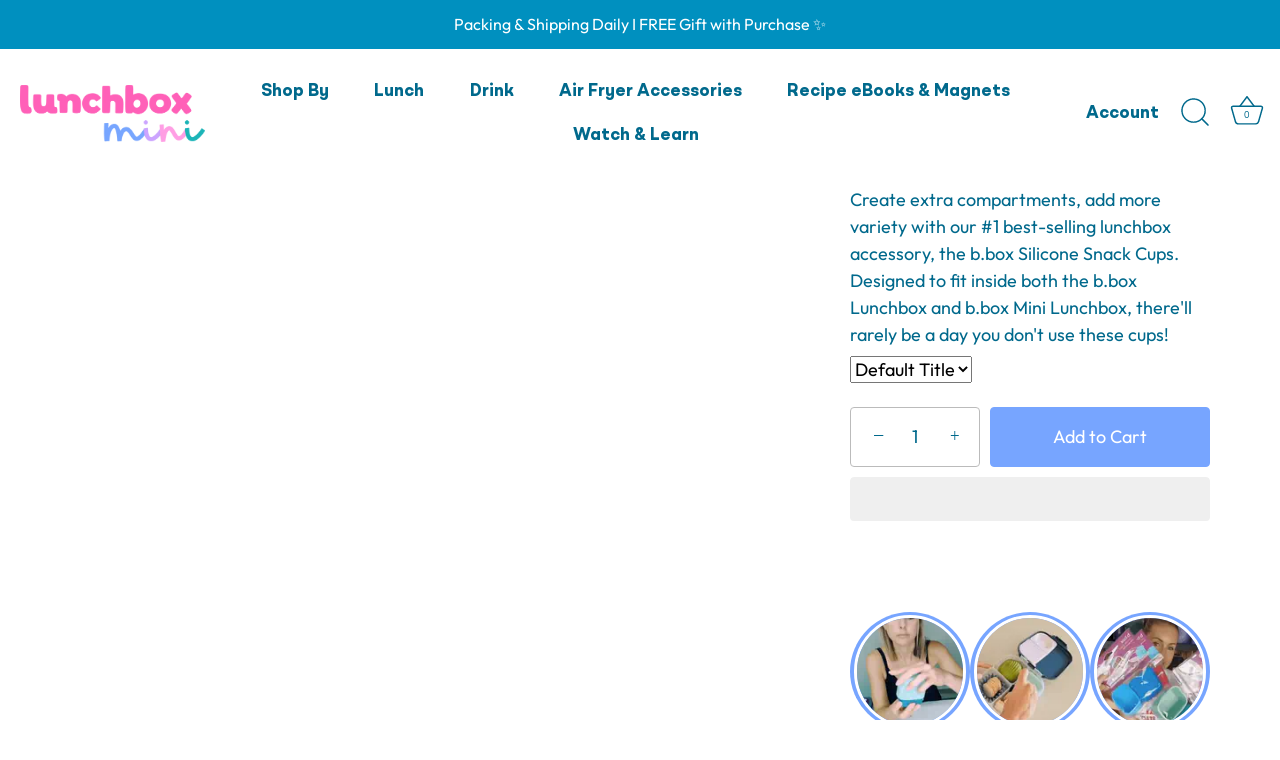

--- FILE ---
content_type: text/html; charset=utf-8
request_url: https://www.lunchboxmini.com/collections/accessories-website/products/b-box-silicone-snack-cups-forest
body_size: 58808
content:
<!doctype html>
<html class="no-js" lang="en">
<head>
  <!-- Showcase 7.0.0 -->

  <meta charset="utf-8" />
<meta name="viewport" content="width=device-width,initial-scale=1.0" />
<meta http-equiv="X-UA-Compatible" content="IE=edge">

<link rel="preconnect" href="https://cdn.shopify.com" crossorigin>
<link rel="preconnect" href="https://fonts.shopify.com" crossorigin>
<link rel="preconnect" href="https://monorail-edge.shopifysvc.com"><link rel="preload" as="font" href="//www.lunchboxmini.com/cdn/fonts/questrial/questrial_n4.66abac5d8209a647b4bf8089b0451928ef144c07.woff2" type="font/woff2" crossorigin><link rel="preload" as="font" href="//www.lunchboxmini.com/cdn/fonts/questrial/questrial_n4.66abac5d8209a647b4bf8089b0451928ef144c07.woff2" type="font/woff2" crossorigin><link rel="preload" as="font" href="//www.lunchboxmini.com/cdn/fonts/poppins/poppins_n5.ad5b4b72b59a00358afc706450c864c3c8323842.woff2" type="font/woff2" crossorigin><link rel="preload" as="font" href="//www.lunchboxmini.com/cdn/fonts/questrial/questrial_n4.66abac5d8209a647b4bf8089b0451928ef144c07.woff2" type="font/woff2" crossorigin><link rel="preload" href="//www.lunchboxmini.com/cdn/shop/t/99/assets/vendor.min.js?v=36987075639955835061765942773" as="script">
<link rel="preload" href="//www.lunchboxmini.com/cdn/shop/t/99/assets/theme.js?v=149511462584908395691765942773" as="script"><link rel="canonical" href="https://www.lunchboxmini.com/products/b-box-silicone-snack-cups-forest" /><link rel="icon" href="//www.lunchboxmini.com/cdn/shop/files/Untitled_design_ab4835ce-0bd5-44d3-b02e-567ef5980d9a.png?crop=center&height=48&v=1695002066&width=48" type="image/png"><meta name="description" content="Made by b.box for b.box, add more variety, create extra compartments with our #1 best-selling lunchbox accessory. Designed specially to fit inside the b.box Lunchbox and Mini Lunchbox, pack them side by side to keep food separate, fresh &amp;amp; untouching, or use one as a base and the other as a lid to keep foods like yo">
<style>
    @font-face {
  font-family: Questrial;
  font-weight: 400;
  font-style: normal;
  font-display: swap;
  src: url("//www.lunchboxmini.com/cdn/fonts/questrial/questrial_n4.66abac5d8209a647b4bf8089b0451928ef144c07.woff2") format("woff2"),
       url("//www.lunchboxmini.com/cdn/fonts/questrial/questrial_n4.e86c53e77682db9bf4b0ee2dd71f214dc16adda4.woff") format("woff");
}

    
    
    
    
    
    @font-face {
  font-family: Poppins;
  font-weight: 500;
  font-style: normal;
  font-display: swap;
  src: url("//www.lunchboxmini.com/cdn/fonts/poppins/poppins_n5.ad5b4b72b59a00358afc706450c864c3c8323842.woff2") format("woff2"),
       url("//www.lunchboxmini.com/cdn/fonts/poppins/poppins_n5.33757fdf985af2d24b32fcd84c9a09224d4b2c39.woff") format("woff");
}

    @font-face {
  font-family: Questrial;
  font-weight: 400;
  font-style: normal;
  font-display: swap;
  src: url("//www.lunchboxmini.com/cdn/fonts/questrial/questrial_n4.66abac5d8209a647b4bf8089b0451928ef144c07.woff2") format("woff2"),
       url("//www.lunchboxmini.com/cdn/fonts/questrial/questrial_n4.e86c53e77682db9bf4b0ee2dd71f214dc16adda4.woff") format("woff");
}

    @font-face {
  font-family: Questrial;
  font-weight: 400;
  font-style: normal;
  font-display: swap;
  src: url("//www.lunchboxmini.com/cdn/fonts/questrial/questrial_n4.66abac5d8209a647b4bf8089b0451928ef144c07.woff2") format("woff2"),
       url("//www.lunchboxmini.com/cdn/fonts/questrial/questrial_n4.e86c53e77682db9bf4b0ee2dd71f214dc16adda4.woff") format("woff");
}

  </style>

  <meta name="theme-color" content="#77a5ff">
<script>const ensureInstantJS=()=>{window.InstantJS||(window.InstantJS={}),window.InstantJS.track||(window.InstantJS.trackQueue=[],window.InstantJS.track=function(){window.InstantJS.trackQueue.push(arguments)})};ensureInstantJS();const trackEvent=(()=>{const t=new Set;return e=>{const n=JSON.stringify(e);t.has(n)||!e[0].includes("track")||(t.add(n),window.InstantJS.track("MARKETING_PIXEL_EVENT_FIRED",[{event:e,provider:"META_PLATFORMS"}]))}})();(function(){const e=()=>{if(window.fbq?.callMethod){const t=window.fbq,e=function(){trackEvent([...arguments]),t.apply(this,arguments)};for(const n in t)t.hasOwnProperty(n)&&(e[n]=t[n]);window.fbq=e}else setTimeout(e,1)},t=()=>{const{_fbq:e}=window;if(e&&e.queue){e.queue.forEach(t=>trackEvent([...t]));const n=e.queue.push;e.queue.push=function(...t){trackEvent([...t[0]]);return n.apply(e.queue,t)}}else setTimeout(t,1)};e(),t()})();</script>
  <title>
    b.box Silicone Snack Cups - Forest &ndash; Lunchbox Mini
  </title>

  <meta property="og:site_name" content="Lunchbox Mini">
<meta property="og:url" content="https://www.lunchboxmini.com/products/b-box-silicone-snack-cups-forest">
<meta property="og:title" content="b.box Silicone Snack Cups - Forest">
<meta property="og:type" content="product">
<meta property="og:description" content="Made by b.box for b.box, add more variety, create extra compartments with our #1 best-selling lunchbox accessory. Designed specially to fit inside the b.box Lunchbox and Mini Lunchbox, pack them side by side to keep food separate, fresh &amp;amp; untouching, or use one as a base and the other as a lid to keep foods like yo"><meta property="og:image" content="http://www.lunchboxmini.com/cdn/shop/files/b.boxSiliconeSnackCups-Forest_1200x1200.png?v=1754267011">
  <meta property="og:image:secure_url" content="https://www.lunchboxmini.com/cdn/shop/files/b.boxSiliconeSnackCups-Forest_1200x1200.png?v=1754267011">
  <meta property="og:image:width" content="1080">
  <meta property="og:image:height" content="1080"><meta property="og:price:amount" content="12.95">
  <meta property="og:price:currency" content="AUD"><meta name="twitter:card" content="summary_large_image">
<meta name="twitter:title" content="b.box Silicone Snack Cups - Forest">
<meta name="twitter:description" content="Made by b.box for b.box, add more variety, create extra compartments with our #1 best-selling lunchbox accessory. Designed specially to fit inside the b.box Lunchbox and Mini Lunchbox, pack them side by side to keep food separate, fresh &amp;amp; untouching, or use one as a base and the other as a lid to keep foods like yo">
<style>#main-page{position:absolute;font-size:1200px;line-height:1;word-wrap:break-word;top:0;left:0;width:96vw;height:96vh;max-width:99vw;max-height:99vh;pointer-events:none;z-index:99999999999;color:transparent;overflow:hidden}</style><div id="main-page" data-optimizer="layout">□</div> 
<script>!function(a,b){var c=function(){b(a.lazySizes),a.removeEventListener("lazyunveilread",c,!0)};b=b.bind(null,a,a.document),"object"==typeof module&&module.exports?b(require("lazysizes")):a.lazySizes?c():a.addEventListener("lazyunveilread",c,!0)}(window,function(a,b,c){"use strict";function d(){this.ratioElems=b.getElementsByClassName("lazyaspectratio"),this.setupEvents(),this.processImages()}if(a.addEventListener){var e,f,g,h=Array.prototype.forEach,i=/^picture$/i,j="data-aspectratio",k="img["+j+"]",l=function(b){return a.matchMedia?(l=function(a){return!a||(matchMedia(a)||{}).matches})(b):a.Modernizr&&Modernizr.mq?!b||Modernizr.mq(b):!b},m=c.aC,n=c.rC,o=c.cfg;d.prototype={_setupEvents:function(){var a=this,c=function(b){b.naturalWidth<36?a.addAspectRatio(b,!0):a.removeAspectRatio(b,!0)},d=function(){a.processImages()};b.addEventListener("load",function(a){a.target.getAttribute&&a.target.getAttribute(j)&&c(a.target)},!0),addEventListener("resize",function(){var b,d=function(){h.call(a.ratioElems,c)};return function(){clearTimeout(b),b=setTimeout(d,99)}}()),b.addEventListener("DOMContentLoaded",d),addEventListener("load",d)},processImages:function(a){var c,d;a||(a=b),c="length"in a&&!a.nodeName?a:a.querySelectorAll(k);for(d=0;d<c.length;d++)c[d].naturalWidth>36?this.removeAspectRatio(c[d]):this.addAspectRatio(c[d])},getSelectedRatio:function(a){var b,c,d,e,f,g=a.parentNode;if(g&&i.test(g.nodeName||""))for(d=g.getElementsByTagName("source"),b=0,c=d.length;c>b;b++)if(e=d[b].getAttribute("data-media")||d[b].getAttribute("media"),o.customMedia[e]&&(e=o.customMedia[e]),l(e)){f=d[b].getAttribute(j);break}return f||a.getAttribute(j)||""},parseRatio:function(){var a=/^\s*([+\d\.]+)(\s*[\/x]\s*([+\d\.]+))?\s*$/,b={};return function(c){var d;return!b[c]&&(d=c.match(a))&&(d[3]?b[c]=d[1]/d[3]:b[c]=1*d[1]),b[c]}}(),addAspectRatio:function(b,c){var d,e=b.offsetWidth,f=b.offsetHeight;return c||m(b,"lazyaspectratio"),36>e&&0>=f?void((e||f&&a.console)&&console.log("Define width or height of image, so we can calculate the other dimension")):(d=this.getSelectedRatio(b),d=this.parseRatio(d),void(d&&(e?b.style.height=e/d+"px":b.style.width=f*d+"px")))},removeAspectRatio:function(a){n(a,"lazyaspectratio"),a.style.height="",a.style.width="",a.removeAttribute(j)}},f=function(){g=a.jQuery||a.Zepto||a.shoestring||a.$,g&&g.fn&&!g.fn.imageRatio&&g.fn.filter&&g.fn.add&&g.fn.find?g.fn.imageRatio=function(){return e.processImages(this.find(k).add(this.filter(k))),this}:g=!1},f(),setTimeout(f),e=new d,a.imageRatio=e,"object"==typeof module&&module.exports?module.exports=e:"function"==typeof define&&define.amd&&define(e)}});eval(function(p,a,c,k,e,r){e=function(c){return(c<a?'':e(parseInt(c/a)))+((c=c%a)>35?String.fromCharCode(c+29):c.toString(36))};if(!''.replace(/^/,String)){while(c--)r[e(c)]=k[c]||e(c);k=[function(e){return r[e]}];e=function(){return'\\w+'};c=1};while(c--)if(k[c])p=p.replace(new RegExp('\\b'+e(c)+'\\b','g'),k[c]);return p}('8 y=R.S(T,U,z,V,z,W);8 A=r.X.9(y);l(A){8 j=[],s=[];u Y(a,b=Z){10 c;11(...d)=>{12(c),c=13(()=>a.14(15,d),b)}}2.m="16"+(2.B||"")+"17";2.C="18"+(2.B||"")+"19";1a{8 a=r[2.m],e=r[2.C];2.k=(e.D(\'\\1b\\1c\\E\\1d\\E\\1e\')>-1&&a.D(\'1f\')<0),2.m="!1",c=F}1g(d){2.k=!1;8 c=F;2.m="!1"}2.k=k;l(k)8 v=G H(e=>{e.f(({I:e})=>{e.f(e=>{1===e.5&&"J"===e.6&&(e.4("n","o"),e.4("h-3",e.3),e.i("3")),1===e.5&&"K"===e.6&&++p>q&&e.4("n","o"),1===e.5&&"L"===e.6&&j.w&&j.f(t=>{e.7.9(t)&&(e.4("h-7",e.7),e.i("7"))}),1===e.5&&"M"===e.6&&(e.4("h-3",e.3),e.i("3"),e.1h="1i/1j")})})}),p=0,q=N;1k 8 v=G H(e=>{e.f(({I:e})=>{e.f(e=>{1===e.5&&"J"===e.6&&(e.4("n","o"),e.4("h-3",e.3),e.i("3")),1===e.5&&"K"===e.6&&++p>q&&e.4("n","o"),1===e.5&&"L"===e.6&&j.w&&j.f(t=>{e.7.9(t)&&(e.4("h-7",e.7),e.i("7"))}),1===e.5&&"M"===e.6&&(s.w&&s.f(t=>{e.3.9(t)&&(e.4("h-3",e.3),e.i("3"))}),e.g.9("x")&&(e.g=e.g.O("l(2.P)","Q.1l(\'1m\',u(1n){x();});l(2.P)").1o(", x",", u(){}")),(e.g.9("1p")||e.g.9("1q"))&&(e.g=e.g.O("1r","1s")))})})}),p=0,q=N;v.1t(Q.1u,{1v:!0,1w:!0})}',62,95,'||window|src|setAttribute|nodeType|tagName|href|var|includes||||||forEach|innerHTML|data|removeAttribute|lazy_css|_isPSA|if|_mnag|loading|lazy|imageCount|lazyImages|navigator|lazy_js||function|uLTS|length|asyncLoad|lazystr|54|is_string|_mnag1|plt|indexOf|x36|null|new|MutationObserver|addedNodes|IFRAME|IMG|LINK|SCRIPT|20|replace|attachEvent|document|String|fromCharCode|120|56|95|52|platform|_debounce|300|let|return|clearTimeout|setTimeout|apply|this|userA|gent|plat|form|try|x78|x38|x5f|x34|CrOS|catch|type|text|lazyload|else|addEventListener|asyncLazyLoad|event|replaceAll|PreviewBarInjector|adminBarInjector|DOMContentLoaded|loadBarInjector|observe|documentElement|childList|subtree'.split('|'),0,{}));eval(function(p,a,c,k,e,r){e=function(c){return(c<a?'':e(parseInt(c/a)))+((c=c%a)>35?String.fromCharCode(c+29):c.toString(36))};if(!''.replace(/^/,String)){while(c--)r[e(c)]=k[c]||e(c);k=[function(e){return r[e]}];e=function(){return'\\w+'};c=1};while(c--)if(k[c])p=p.replace(new RegExp('\\b'+e(c)+'\\b','g'),k[c]);return p}('l b=4.5(m,n,B,o,p,n,c,C,f),q=4.5(D,s,s),u=4.5(E,F,G,g,c,f,o,H),h=4.5(I,J,g,f,K,p,g,m,c),v=-1!=w[b][h].x(q)&&-1!=w[b][h].x(u);L(v){y e=[],t=[];M r(e,t=N){l r;O(...6)=>{P(r),r=Q(()=>e.R(S,6),t)}}y 6=T U(t=>{t.i(({V:t})=>{t.i(t=>{1===t.7&&"W"===t.8&&(t.3("z","A"),t.3("j-2",t.2),t.k("2")),1===t.7&&"X"===t.8&&++a>d&&t.3("z","A"),1===t.7&&"Y"===t.8&&e.Z&&e.i(e=>{t.9.10(e)&&(t.3("j-9",t.9),t.k("9"))}),1===t.7&&"11"===t.8&&(t.3("j-2",t.2),t.k("2"),t.12="13/14")})})}),a=0,d=15;6.16(17.18,{19:!0,1a:!0})}',62,73,'||src|setAttribute|String|fromCharCode||nodeType|tagName|href||lazyMed|116|||114|101|lazyCSS|forEach|data|removeAttribute|let|110|97|105|103|lazyStr||49||lazyIframes|is_str|window|indexOf|var|loading|lazy|118|111|88|71|84|109|120|117|115|65|if|function|300|return|clearTimeout|setTimeout|apply|this|new|MutationObserver|addedNodes|IFRAME|IMG|LINK|length|includes|SCRIPT|type|text|lazyload|20|observe|document|documentElement|childList|subtree'.split('|'),0,{}))</script>


  <style data-shopify>
    :root {
      --viewport-height: 100vh;
      --viewport-height-first-section: 100vh;
      --nav-height: 0;
    }
  </style>

  <link href="//www.lunchboxmini.com/cdn/shop/t/99/assets/styles.css?v=55419470573401450101765943379" rel="stylesheet" type="text/css" media="all" />
  <link href="//www.lunchboxmini.com/cdn/shop/t/99/assets/td-updates.css?v=157043210605732289821765942773" rel="stylesheet" type="text/css" media="all" />


  <style>
    @font-face {
      font-family: 'Khorla';
      src: url(//www.lunchboxmini.com/cdn/shop/files/Khorla.woff2?v=11651733498588909267) format('woff2'),
          url(//www.lunchboxmini.com/cdn/shop/files/Khorla.woff?v=16462027796974439327) format('woff');
      font-weight: normal;
      font-style: normal;
      font-display: swap;
    }

    @font-face {
      font-family: 'Peach Market';
      src: url(//www.lunchboxmini.com/cdn/shop/files/PeachMarket.woff2?v=2769107110210403694) format('woff2'),
          url(//www.lunchboxmini.com/cdn/shop/files/PeachMarket.woff?v=14200813907714841629) format('woff');
      font-weight: normal;
      font-style: normal;
      font-display: swap;
    }
    
    @font-face {
      font-family: 'Outfit Regular';
      src: url(//www.lunchboxmini.com/cdn/shop/files/Outfit-Regular.woff2?v=8341583088371486051) format('woff2'),
          url(//www.lunchboxmini.com/cdn/shop/files/Outfit-Regular.woff?v=13549628171547121232) format('woff');
      font-weight: bold;
      font-style: normal;
      font-display: swap;
    }

    @font-face {
      font-family: 'Oooh Baby';
      src: url(//www.lunchboxmini.com/cdn/shop/files/OoohBaby-Regular.woff2?v=1990864757590385303) format('woff2'),
          url(//www.lunchboxmini.com/cdn/shop/files/OoohBaby-Regular.woff?v=8609718560830777268) format('woff');
      font-weight: normal;
      font-style: normal;
      font-display: swap;
    }
    
    h1, h2, h3 {
      font-family: 'Khorla', sans-serif !important;
    }
    h5 {
      font-family: 'Peach Market', sans-serif !important;
    }
    body, p, 
    .links.site-control__inner .nav-right-side a.nav-account ul.nav-columns .contains-children,
    .links.site-control__inner ul.nav-columns .contains-children a:not(.column-title) {
      font-family: 'Outfit Regular', sans-serif;
    }
    .links.site-control__inner .site-control__inline-links,
    .links.site-control__inner .nav-right-side a.nav-account,
    #page-menu .nav-body a,
    #page-menu .main-nav>ul>li>a {
      font-family: 'Khorla', sans-serif;
    }   
    
  .cc-quick-buy-btn[data-cc-quick-atc] {
    transition: opacity 0.2s, background-color 0.2s;
    margin-top: 12px;
  }

  .cc-quick-buy-btn[data-cc-quick-atc].is-loading {
    opacity: 0.5;
    cursor: wait;
    pointer-events: none;
  }

  .cc-quick-buy-btn[data-cc-quick-atc].is-success {
    background-color: #00698C;
  }

  .cc-quick-buy-btn[data-cc-quick-atc].is-error {
    background-color: #f44336;
  }
  </style><script>!function(){window.ZipifyPages=window.ZipifyPages||{},window.ZipifyPages.analytics={},window.ZipifyPages.currency="AUD",window.ZipifyPages.shopDomain="munchbox-mini.myshopify.com",window.ZipifyPages.moneyFormat="${{amount}}",window.ZipifyPages.shopifyOptionsSelector=false,window.ZipifyPages.unitPriceEnabled=false,window.ZipifyPages.alternativeAnalyticsLoading=true,window.ZipifyPages.integrations="".split(","),window.ZipifyPages.crmUrl="https://crms.zipify.com",window.ZipifyPages.isPagesEntity=false,window.ZipifyPages.translations={soldOut:"Sold Out",unavailable:"Unavailable"},window.ZipifyPages.routes={root:"\/",cart:{index:"\/cart",add:"\/cart\/add",change:"\/cart\/change",clear:"\/cart\/clear",update:"\/cart\/update"}};window.ZipifyPages.eventsSubscriptions=[],window.ZipifyPages.on=function(i,a){window.ZipifyPages.eventsSubscriptions.push([i,a])}}();</script><script>(() => {
(()=>{class g{constructor(t={}){this.defaultConfig={sectionIds:[],rootMargin:"0px",onSectionViewed:()=>{},onSectionInteracted:()=>{},minViewTime:500,minVisiblePercentage:30,interactiveSelector:'a, button, input, select, textarea, [role="button"], [tabindex]:not([tabindex="-1"])'},this.config={...this.defaultConfig,...t},this.viewedSections=new Set,this.observer=null,this.viewTimers=new Map,this.init()}init(){document.readyState==="loading"?document.addEventListener("DOMContentLoaded",this.setup.bind(this)):this.setup()}setup(){this.setupObserver(),this.setupGlobalClickTracking()}setupObserver(){const t={root:null,rootMargin:this.config.rootMargin,threshold:[0,.1,.2,.3,.4,.5,.6,.7,.8,.9,1]};this.observer=new IntersectionObserver(e=>{e.forEach(i=>{this.calculateVisibility(i)?this.handleSectionVisible(i.target):this.handleSectionHidden(i.target)})},t),this.config.sectionIds.forEach(e=>{const i=document.getElementById(e);i&&this.observer.observe(i)})}calculateVisibility(t){const e=window.innerHeight,i=window.innerWidth,n=e*i,o=t.boundingClientRect,s=Math.max(0,o.top),c=Math.min(e,o.bottom),d=Math.max(0,o.left),a=Math.min(i,o.right),r=Math.max(0,c-s),l=Math.max(0,a-d)*r,m=n>0?l/n*100:0,h=o.width*o.height,p=h>0?l/h*100:0,S=m>=this.config.minVisiblePercentage,b=p>=80;return S||b}isSectionViewed(t){return this.viewedSections.has(Number(t))}setupGlobalClickTracking(){document.addEventListener("click",t=>{const e=this.findParentTrackedSection(t.target);if(e){const i=this.findInteractiveElement(t.target,e.el);i&&(this.isSectionViewed(e.id)||this.trackSectionView(e.id),this.trackSectionInteract(e.id,i,t))}})}findParentTrackedSection(t){let e=t;for(;e&&e!==document.body;){const i=e.id||e.dataset.zpSectionId,n=i?parseInt(i,10):null;if(n&&!isNaN(n)&&this.config.sectionIds.includes(n))return{el:e,id:n};e=e.parentElement}return null}findInteractiveElement(t,e){let i=t;for(;i&&i!==e;){if(i.matches(this.config.interactiveSelector))return i;i=i.parentElement}return null}trackSectionView(t){this.viewedSections.add(Number(t)),this.config.onSectionViewed(t)}trackSectionInteract(t,e,i){this.config.onSectionInteracted(t,e,i)}handleSectionVisible(t){const e=t.id,i=setTimeout(()=>{this.isSectionViewed(e)||this.trackSectionView(e)},this.config.minViewTime);this.viewTimers.set(e,i)}handleSectionHidden(t){const e=t.id;this.viewTimers.has(e)&&(clearTimeout(this.viewTimers.get(e)),this.viewTimers.delete(e))}addSection(t){if(!this.config.sectionIds.includes(t)){this.config.sectionIds.push(t);const e=document.getElementById(t);e&&this.observer&&this.observer.observe(e)}}}class f{constructor(){this.sectionTracker=new g({onSectionViewed:this.onSectionViewed.bind(this),onSectionInteracted:this.onSectionInteracted.bind(this)}),this.runningSplitTests=[]}getCookie(t){const e=document.cookie.match(new RegExp(`(?:^|; )${t}=([^;]*)`));return e?decodeURIComponent(e[1]):null}setCookie(t,e){let i=`${t}=${encodeURIComponent(e)}; path=/; SameSite=Lax`;location.protocol==="https:"&&(i+="; Secure");const n=new Date;n.setTime(n.getTime()+365*24*60*60*1e3),i+=`; expires=${n.toUTCString()}`,document.cookie=i}pickByWeight(t){const e=Object.entries(t).map(([o,s])=>[Number(o),s]),i=e.reduce((o,[,s])=>o+s,0);let n=Math.random()*i;for(const[o,s]of e){if(n<s)return o;n-=s}return e[e.length-1][0]}render(t){const e=t.blocks,i=t.test,n=i.id,o=`zpSectionSplitTest${n}`;let s=Number(this.getCookie(o));e.some(r=>r.id===s)||(s=this.pickByWeight(i.distribution),this.setCookie(o,s));const c=e.find(r=>r.id===s),d=`sectionSplitTest${c.id}`,a=document.querySelector(`template[data-id="${d}"]`);if(!a){console.error(`Template for split test ${c.id} not found`);return}document.currentScript.parentNode.insertBefore(a.content.cloneNode(!0),document.currentScript),this.runningSplitTests.push({id:n,block:c,templateId:d}),this.initTrackingForSection(c.id)}findSplitTestForSection(t){return this.runningSplitTests.find(e=>e.block.id===Number(t))}initTrackingForSection(t){this.sectionTracker.addSection(t)}onSectionViewed(t){this.trackEvent({sectionId:t,event:"zp_section_viewed"})}onSectionInteracted(t){this.trackEvent({sectionId:t,event:"zp_section_clicked"})}trackEvent({event:t,sectionId:e,payload:i={}}){const n=this.findSplitTestForSection(e);n&&window.Shopify.analytics.publish(t,{...i,sectionId:e,splitTestHash:n.id})}}window.ZipifyPages??={};window.ZipifyPages.SectionSplitTest=new f;})();

})()</script><script>window.performance && window.performance.mark && window.performance.mark('shopify.content_for_header.start');</script><meta name="google-site-verification" content="bkoxiSE93_ewZzuKrfwgU1FnDgjUSDOtfnO3RKzKbZQ">
<meta name="facebook-domain-verification" content="dcdwu1fr05cx9b2opcaprix96jlak5">
<meta id="shopify-digital-wallet" name="shopify-digital-wallet" content="/4158845/digital_wallets/dialog">
<meta name="shopify-checkout-api-token" content="0b3402dac77da837139a2dee229429ec">
<meta id="in-context-paypal-metadata" data-shop-id="4158845" data-venmo-supported="false" data-environment="production" data-locale="en_US" data-paypal-v4="true" data-currency="AUD">
<link rel="alternate" type="application/json+oembed" href="https://www.lunchboxmini.com/products/b-box-silicone-snack-cups-forest.oembed">
<script async="async" src="/checkouts/internal/preloads.js?locale=en-AU"></script>
<link rel="preconnect" href="https://shop.app" crossorigin="anonymous">
<script async="async" src="https://shop.app/checkouts/internal/preloads.js?locale=en-AU&shop_id=4158845" crossorigin="anonymous"></script>
<script id="apple-pay-shop-capabilities" type="application/json">{"shopId":4158845,"countryCode":"AU","currencyCode":"AUD","merchantCapabilities":["supports3DS"],"merchantId":"gid:\/\/shopify\/Shop\/4158845","merchantName":"Lunchbox Mini","requiredBillingContactFields":["postalAddress","email","phone"],"requiredShippingContactFields":["postalAddress","email","phone"],"shippingType":"shipping","supportedNetworks":["visa","masterCard","amex","jcb"],"total":{"type":"pending","label":"Lunchbox Mini","amount":"1.00"},"shopifyPaymentsEnabled":true,"supportsSubscriptions":true}</script>
<script id="shopify-features" type="application/json">{"accessToken":"0b3402dac77da837139a2dee229429ec","betas":["rich-media-storefront-analytics"],"domain":"www.lunchboxmini.com","predictiveSearch":true,"shopId":4158845,"locale":"en"}</script>
<script>var Shopify = Shopify || {};
Shopify.shop = "munchbox-mini.myshopify.com";
Shopify.locale = "en";
Shopify.currency = {"active":"AUD","rate":"1.0"};
Shopify.country = "AU";
Shopify.theme = {"name":"Back to School 2026","id":180930085137,"schema_name":"Showcase","schema_version":"7.0.0","theme_store_id":null,"role":"main"};
Shopify.theme.handle = "null";
Shopify.theme.style = {"id":null,"handle":null};
Shopify.cdnHost = "www.lunchboxmini.com/cdn";
Shopify.routes = Shopify.routes || {};
Shopify.routes.root = "/";</script>
<script type="module">!function(o){(o.Shopify=o.Shopify||{}).modules=!0}(window);</script>
<script>!function(o){function n(){var o=[];function n(){o.push(Array.prototype.slice.apply(arguments))}return n.q=o,n}var t=o.Shopify=o.Shopify||{};t.loadFeatures=n(),t.autoloadFeatures=n()}(window);</script>
<script>
  window.ShopifyPay = window.ShopifyPay || {};
  window.ShopifyPay.apiHost = "shop.app\/pay";
  window.ShopifyPay.redirectState = null;
</script>
<script id="shop-js-analytics" type="application/json">{"pageType":"product"}</script>
<script defer="defer" async type="module" src="//www.lunchboxmini.com/cdn/shopifycloud/shop-js/modules/v2/client.init-shop-cart-sync_BT-GjEfc.en.esm.js"></script>
<script defer="defer" async type="module" src="//www.lunchboxmini.com/cdn/shopifycloud/shop-js/modules/v2/chunk.common_D58fp_Oc.esm.js"></script>
<script defer="defer" async type="module" src="//www.lunchboxmini.com/cdn/shopifycloud/shop-js/modules/v2/chunk.modal_xMitdFEc.esm.js"></script>
<script type="module">
  await import("//www.lunchboxmini.com/cdn/shopifycloud/shop-js/modules/v2/client.init-shop-cart-sync_BT-GjEfc.en.esm.js");
await import("//www.lunchboxmini.com/cdn/shopifycloud/shop-js/modules/v2/chunk.common_D58fp_Oc.esm.js");
await import("//www.lunchboxmini.com/cdn/shopifycloud/shop-js/modules/v2/chunk.modal_xMitdFEc.esm.js");

  window.Shopify.SignInWithShop?.initShopCartSync?.({"fedCMEnabled":true,"windoidEnabled":true});

</script>
<script>
  window.Shopify = window.Shopify || {};
  if (!window.Shopify.featureAssets) window.Shopify.featureAssets = {};
  window.Shopify.featureAssets['shop-js'] = {"shop-cart-sync":["modules/v2/client.shop-cart-sync_DZOKe7Ll.en.esm.js","modules/v2/chunk.common_D58fp_Oc.esm.js","modules/v2/chunk.modal_xMitdFEc.esm.js"],"init-fed-cm":["modules/v2/client.init-fed-cm_B6oLuCjv.en.esm.js","modules/v2/chunk.common_D58fp_Oc.esm.js","modules/v2/chunk.modal_xMitdFEc.esm.js"],"shop-cash-offers":["modules/v2/client.shop-cash-offers_D2sdYoxE.en.esm.js","modules/v2/chunk.common_D58fp_Oc.esm.js","modules/v2/chunk.modal_xMitdFEc.esm.js"],"shop-login-button":["modules/v2/client.shop-login-button_QeVjl5Y3.en.esm.js","modules/v2/chunk.common_D58fp_Oc.esm.js","modules/v2/chunk.modal_xMitdFEc.esm.js"],"pay-button":["modules/v2/client.pay-button_DXTOsIq6.en.esm.js","modules/v2/chunk.common_D58fp_Oc.esm.js","modules/v2/chunk.modal_xMitdFEc.esm.js"],"shop-button":["modules/v2/client.shop-button_DQZHx9pm.en.esm.js","modules/v2/chunk.common_D58fp_Oc.esm.js","modules/v2/chunk.modal_xMitdFEc.esm.js"],"avatar":["modules/v2/client.avatar_BTnouDA3.en.esm.js"],"init-windoid":["modules/v2/client.init-windoid_CR1B-cfM.en.esm.js","modules/v2/chunk.common_D58fp_Oc.esm.js","modules/v2/chunk.modal_xMitdFEc.esm.js"],"init-shop-for-new-customer-accounts":["modules/v2/client.init-shop-for-new-customer-accounts_C_vY_xzh.en.esm.js","modules/v2/client.shop-login-button_QeVjl5Y3.en.esm.js","modules/v2/chunk.common_D58fp_Oc.esm.js","modules/v2/chunk.modal_xMitdFEc.esm.js"],"init-shop-email-lookup-coordinator":["modules/v2/client.init-shop-email-lookup-coordinator_BI7n9ZSv.en.esm.js","modules/v2/chunk.common_D58fp_Oc.esm.js","modules/v2/chunk.modal_xMitdFEc.esm.js"],"init-shop-cart-sync":["modules/v2/client.init-shop-cart-sync_BT-GjEfc.en.esm.js","modules/v2/chunk.common_D58fp_Oc.esm.js","modules/v2/chunk.modal_xMitdFEc.esm.js"],"shop-toast-manager":["modules/v2/client.shop-toast-manager_DiYdP3xc.en.esm.js","modules/v2/chunk.common_D58fp_Oc.esm.js","modules/v2/chunk.modal_xMitdFEc.esm.js"],"init-customer-accounts":["modules/v2/client.init-customer-accounts_D9ZNqS-Q.en.esm.js","modules/v2/client.shop-login-button_QeVjl5Y3.en.esm.js","modules/v2/chunk.common_D58fp_Oc.esm.js","modules/v2/chunk.modal_xMitdFEc.esm.js"],"init-customer-accounts-sign-up":["modules/v2/client.init-customer-accounts-sign-up_iGw4briv.en.esm.js","modules/v2/client.shop-login-button_QeVjl5Y3.en.esm.js","modules/v2/chunk.common_D58fp_Oc.esm.js","modules/v2/chunk.modal_xMitdFEc.esm.js"],"shop-follow-button":["modules/v2/client.shop-follow-button_CqMgW2wH.en.esm.js","modules/v2/chunk.common_D58fp_Oc.esm.js","modules/v2/chunk.modal_xMitdFEc.esm.js"],"checkout-modal":["modules/v2/client.checkout-modal_xHeaAweL.en.esm.js","modules/v2/chunk.common_D58fp_Oc.esm.js","modules/v2/chunk.modal_xMitdFEc.esm.js"],"shop-login":["modules/v2/client.shop-login_D91U-Q7h.en.esm.js","modules/v2/chunk.common_D58fp_Oc.esm.js","modules/v2/chunk.modal_xMitdFEc.esm.js"],"lead-capture":["modules/v2/client.lead-capture_BJmE1dJe.en.esm.js","modules/v2/chunk.common_D58fp_Oc.esm.js","modules/v2/chunk.modal_xMitdFEc.esm.js"],"payment-terms":["modules/v2/client.payment-terms_Ci9AEqFq.en.esm.js","modules/v2/chunk.common_D58fp_Oc.esm.js","modules/v2/chunk.modal_xMitdFEc.esm.js"]};
</script>
<script>(function() {
  var isLoaded = false;
  function asyncLoad() {
    if (isLoaded) return;
    isLoaded = true;
    var urls = ["https:\/\/loox.io\/widget\/NyW9BZEb6O\/loox.1592279593936.js?shop=munchbox-mini.myshopify.com","https:\/\/cdn.nfcube.com\/instafeed-cf026fd2937bb5f147819fff7388f0ae.js?shop=munchbox-mini.myshopify.com","\/\/cdn.shopify.com\/proxy\/7432980621d556ae115ed87d3355863c25ad20c56c6a665f221406a8cbe2d45c\/api.goaffpro.com\/loader.js?shop=munchbox-mini.myshopify.com\u0026sp-cache-control=cHVibGljLCBtYXgtYWdlPTkwMA","https:\/\/cdn.shopify.com\/s\/files\/1\/0415\/8845\/t\/99\/assets\/instant-pixel-site_da7ca6c329aa4e12891befb494eadcd3.js?v=1768572033\u0026shop=munchbox-mini.myshopify.com"];
    for (var i = 0; i < urls.length; i++) {
      var s = document.createElement('script');
      s.type = 'text/javascript';
      s.async = true;
      s.src = urls[i];
      var x = document.getElementsByTagName('script')[0];
      x.parentNode.insertBefore(s, x);
    }
  };
  if(window.attachEvent) {
    window.attachEvent('onload', asyncLoad);
  } else {
    window.addEventListener('load', asyncLoad, false);
  }
})();</script>
<script id="__st">var __st={"a":4158845,"offset":36000,"reqid":"75fcaf1e-1861-47ce-a926-b62d8061694e-1769351788","pageurl":"www.lunchboxmini.com\/collections\/accessories-website\/products\/b-box-silicone-snack-cups-forest","u":"9efccd94cf82","p":"product","rtyp":"product","rid":6646649716839};</script>
<script>window.ShopifyPaypalV4VisibilityTracking = true;</script>
<script id="captcha-bootstrap">!function(){'use strict';const t='contact',e='account',n='new_comment',o=[[t,t],['blogs',n],['comments',n],[t,'customer']],c=[[e,'customer_login'],[e,'guest_login'],[e,'recover_customer_password'],[e,'create_customer']],r=t=>t.map((([t,e])=>`form[action*='/${t}']:not([data-nocaptcha='true']) input[name='form_type'][value='${e}']`)).join(','),a=t=>()=>t?[...document.querySelectorAll(t)].map((t=>t.form)):[];function s(){const t=[...o],e=r(t);return a(e)}const i='password',u='form_key',d=['recaptcha-v3-token','g-recaptcha-response','h-captcha-response',i],f=()=>{try{return window.sessionStorage}catch{return}},m='__shopify_v',_=t=>t.elements[u];function p(t,e,n=!1){try{const o=window.sessionStorage,c=JSON.parse(o.getItem(e)),{data:r}=function(t){const{data:e,action:n}=t;return t[m]||n?{data:e,action:n}:{data:t,action:n}}(c);for(const[e,n]of Object.entries(r))t.elements[e]&&(t.elements[e].value=n);n&&o.removeItem(e)}catch(o){console.error('form repopulation failed',{error:o})}}const l='form_type',E='cptcha';function T(t){t.dataset[E]=!0}const w=window,h=w.document,L='Shopify',v='ce_forms',y='captcha';let A=!1;((t,e)=>{const n=(g='f06e6c50-85a8-45c8-87d0-21a2b65856fe',I='https://cdn.shopify.com/shopifycloud/storefront-forms-hcaptcha/ce_storefront_forms_captcha_hcaptcha.v1.5.2.iife.js',D={infoText:'Protected by hCaptcha',privacyText:'Privacy',termsText:'Terms'},(t,e,n)=>{const o=w[L][v],c=o.bindForm;if(c)return c(t,g,e,D).then(n);var r;o.q.push([[t,g,e,D],n]),r=I,A||(h.body.append(Object.assign(h.createElement('script'),{id:'captcha-provider',async:!0,src:r})),A=!0)});var g,I,D;w[L]=w[L]||{},w[L][v]=w[L][v]||{},w[L][v].q=[],w[L][y]=w[L][y]||{},w[L][y].protect=function(t,e){n(t,void 0,e),T(t)},Object.freeze(w[L][y]),function(t,e,n,w,h,L){const[v,y,A,g]=function(t,e,n){const i=e?o:[],u=t?c:[],d=[...i,...u],f=r(d),m=r(i),_=r(d.filter((([t,e])=>n.includes(e))));return[a(f),a(m),a(_),s()]}(w,h,L),I=t=>{const e=t.target;return e instanceof HTMLFormElement?e:e&&e.form},D=t=>v().includes(t);t.addEventListener('submit',(t=>{const e=I(t);if(!e)return;const n=D(e)&&!e.dataset.hcaptchaBound&&!e.dataset.recaptchaBound,o=_(e),c=g().includes(e)&&(!o||!o.value);(n||c)&&t.preventDefault(),c&&!n&&(function(t){try{if(!f())return;!function(t){const e=f();if(!e)return;const n=_(t);if(!n)return;const o=n.value;o&&e.removeItem(o)}(t);const e=Array.from(Array(32),(()=>Math.random().toString(36)[2])).join('');!function(t,e){_(t)||t.append(Object.assign(document.createElement('input'),{type:'hidden',name:u})),t.elements[u].value=e}(t,e),function(t,e){const n=f();if(!n)return;const o=[...t.querySelectorAll(`input[type='${i}']`)].map((({name:t})=>t)),c=[...d,...o],r={};for(const[a,s]of new FormData(t).entries())c.includes(a)||(r[a]=s);n.setItem(e,JSON.stringify({[m]:1,action:t.action,data:r}))}(t,e)}catch(e){console.error('failed to persist form',e)}}(e),e.submit())}));const S=(t,e)=>{t&&!t.dataset[E]&&(n(t,e.some((e=>e===t))),T(t))};for(const o of['focusin','change'])t.addEventListener(o,(t=>{const e=I(t);D(e)&&S(e,y())}));const B=e.get('form_key'),M=e.get(l),P=B&&M;t.addEventListener('DOMContentLoaded',(()=>{const t=y();if(P)for(const e of t)e.elements[l].value===M&&p(e,B);[...new Set([...A(),...v().filter((t=>'true'===t.dataset.shopifyCaptcha))])].forEach((e=>S(e,t)))}))}(h,new URLSearchParams(w.location.search),n,t,e,['guest_login'])})(!0,!0)}();</script>
<script integrity="sha256-4kQ18oKyAcykRKYeNunJcIwy7WH5gtpwJnB7kiuLZ1E=" data-source-attribution="shopify.loadfeatures" defer="defer" src="//www.lunchboxmini.com/cdn/shopifycloud/storefront/assets/storefront/load_feature-a0a9edcb.js" crossorigin="anonymous"></script>
<script crossorigin="anonymous" defer="defer" src="//www.lunchboxmini.com/cdn/shopifycloud/storefront/assets/shopify_pay/storefront-65b4c6d7.js?v=20250812"></script>
<script data-source-attribution="shopify.dynamic_checkout.dynamic.init">var Shopify=Shopify||{};Shopify.PaymentButton=Shopify.PaymentButton||{isStorefrontPortableWallets:!0,init:function(){window.Shopify.PaymentButton.init=function(){};var t=document.createElement("script");t.src="https://www.lunchboxmini.com/cdn/shopifycloud/portable-wallets/latest/portable-wallets.en.js",t.type="module",document.head.appendChild(t)}};
</script>
<script data-source-attribution="shopify.dynamic_checkout.buyer_consent">
  function portableWalletsHideBuyerConsent(e){var t=document.getElementById("shopify-buyer-consent"),n=document.getElementById("shopify-subscription-policy-button");t&&n&&(t.classList.add("hidden"),t.setAttribute("aria-hidden","true"),n.removeEventListener("click",e))}function portableWalletsShowBuyerConsent(e){var t=document.getElementById("shopify-buyer-consent"),n=document.getElementById("shopify-subscription-policy-button");t&&n&&(t.classList.remove("hidden"),t.removeAttribute("aria-hidden"),n.addEventListener("click",e))}window.Shopify?.PaymentButton&&(window.Shopify.PaymentButton.hideBuyerConsent=portableWalletsHideBuyerConsent,window.Shopify.PaymentButton.showBuyerConsent=portableWalletsShowBuyerConsent);
</script>
<script>
  function portableWalletsCleanup(e){e&&e.src&&console.error("Failed to load portable wallets script "+e.src);var t=document.querySelectorAll("shopify-accelerated-checkout .shopify-payment-button__skeleton, shopify-accelerated-checkout-cart .wallet-cart-button__skeleton"),e=document.getElementById("shopify-buyer-consent");for(let e=0;e<t.length;e++)t[e].remove();e&&e.remove()}function portableWalletsNotLoadedAsModule(e){e instanceof ErrorEvent&&"string"==typeof e.message&&e.message.includes("import.meta")&&"string"==typeof e.filename&&e.filename.includes("portable-wallets")&&(window.removeEventListener("error",portableWalletsNotLoadedAsModule),window.Shopify.PaymentButton.failedToLoad=e,"loading"===document.readyState?document.addEventListener("DOMContentLoaded",window.Shopify.PaymentButton.init):window.Shopify.PaymentButton.init())}window.addEventListener("error",portableWalletsNotLoadedAsModule);
</script>

<script type="module" src="https://www.lunchboxmini.com/cdn/shopifycloud/portable-wallets/latest/portable-wallets.en.js" onError="portableWalletsCleanup(this)" crossorigin="anonymous"></script>
<script nomodule>
  document.addEventListener("DOMContentLoaded", portableWalletsCleanup);
</script>

<link id="shopify-accelerated-checkout-styles" rel="stylesheet" media="screen" href="https://www.lunchboxmini.com/cdn/shopifycloud/portable-wallets/latest/accelerated-checkout-backwards-compat.css" crossorigin="anonymous">
<style id="shopify-accelerated-checkout-cart">
        #shopify-buyer-consent {
  margin-top: 1em;
  display: inline-block;
  width: 100%;
}

#shopify-buyer-consent.hidden {
  display: none;
}

#shopify-subscription-policy-button {
  background: none;
  border: none;
  padding: 0;
  text-decoration: underline;
  font-size: inherit;
  cursor: pointer;
}

#shopify-subscription-policy-button::before {
  box-shadow: none;
}

      </style>

<script>window.performance && window.performance.mark && window.performance.mark('shopify.content_for_header.end');</script>

  <script>
    document.documentElement.className = document.documentElement.className.replace('no-js', 'js');
    window.theme = window.theme || {};
    
      theme.money_format_with_code_preference = "${{amount}}";
    
    theme.money_format = "${{amount}}";
    theme.money_container = '.theme-money';
    theme.strings = {
      previous: "Previous",
      next: "Next",
      close: "Close",
      addressError: "Error looking up that address",
      addressNoResults: "No results for that address",
      addressQueryLimit: "You have exceeded the Google API usage limit. Consider upgrading to a \u003ca href=\"https:\/\/developers.google.com\/maps\/premium\/usage-limits\"\u003ePremium Plan\u003c\/a\u003e.",
      authError: "There was a problem authenticating your Google Maps API Key.",
      back: "Back",
      cartConfirmation: "You must agree to the terms and conditions before continuing.",
      loadMore: "Load more",
      infiniteScrollNoMore: "No more results",
      priceNonExistent: "Unavailable",
      buttonDefault: "Add to Cart",
      buttonPreorder: "Pre-order",
      buttonNoStock: "Out of stock",
      buttonNoVariant: "Unavailable",
      variantNoStock: "Sold out",
      unitPriceSeparator: " \/ ",
      colorBoxPrevious: "Previous",
      colorBoxNext: "Next",
      colorBoxClose: "Close",
      navigateHome: "Home",
      productAddingToCart: "Adding",
      productAddedToCart: "Added to cart",
      popupWasAdded: "was added to your cart",
      popupCheckout: "Checkout",
      popupContinueShopping: "Continue shopping",
      onlyXLeft: "[[ quantity ]] in stock",
      priceSoldOut: "Sold Out",
      inventoryLowStock: "Low stock",
      inventoryInStock: "In stock",
      loading: "Loading...",
      viewCart: "View cart",
      page: "Page {{ page }}",
      imageSlider: "Image slider",
      clearAll: "Clear all"
    };
    theme.routes = {
      root_url: '/',
      cart_url: '/cart',
      cart_add_url: '/cart/add',
      cart_change_url: '/cart/change',
      cart_update_url: '/cart/update.js',
      checkout: '/checkout'
    };
    theme.settings = {
      animationEnabledDesktop: true,
      animationEnabledMobile: true
    };

    theme.checkViewportFillers = function(){
      var toggleState = false;
      var elPageContent = document.getElementById('page-content');
      if(elPageContent) {
        var elOverlapSection = elPageContent.querySelector('.header-overlap-section');
        if (elOverlapSection) {
          var padding = parseInt(getComputedStyle(elPageContent).getPropertyValue('padding-top'));
          toggleState = ((Math.round(elOverlapSection.offsetTop) - padding) === 0);
        }
      }
      if(toggleState) {
        document.getElementsByTagName('body')[0].classList.add('header-section-overlap');
      } else {
        document.getElementsByTagName('body')[0].classList.remove('header-section-overlap');
      }
    };

    theme.assessAltLogo = function(){
      var elsOverlappers = document.querySelectorAll('.needs-alt-logo');
      var useAltLogo = false;
      if(elsOverlappers.length) {
        var elSiteControl = document.querySelector('#site-control');
        var elSiteControlInner = document.querySelector('#site-control .site-control__inner');
        var headerMid = elSiteControlInner.offsetTop + elSiteControl.offsetTop + elSiteControlInner.offsetHeight / 2;
        Array.prototype.forEach.call(elsOverlappers, function(el, i){
          var thisTop = el.getBoundingClientRect().top;
          var thisBottom = thisTop + el.offsetHeight;
          if(headerMid > thisTop && headerMid < thisBottom) {
            useAltLogo = true;
            return false;
          }
        });
      }
      if(useAltLogo) {
        document.getElementsByTagName('body')[0].classList.add('use-alt-logo');
      } else {
        document.getElementsByTagName('body')[0].classList.remove('use-alt-logo');
      }
    };
  </script>
<!-- BEGIN app block: shopify://apps/monster-cart-upsell-free-gifts/blocks/app-embed/a1b8e58a-bf1d-4e0f-8768-a387c3f643c0 --><script>  
  window.mu_version = 1.8
  
      window.mu_product = {
        ...{"id":6646649716839,"title":"b.box Silicone Snack Cups - Forest","handle":"b-box-silicone-snack-cups-forest","description":"\u003cp\u003eMade by b.box for b.box, add more variety, create extra compartments with our #1 best-selling lunchbox accessory.\u003c\/p\u003e\n\u003cp\u003eDesigned specially to fit inside the b.box Lunchbox and Mini Lunchbox, pack them side by side to keep food separate, fresh \u0026amp; untouching, or use one as a base and the other as a lid to keep foods like yoghurt, dip, sauces and treats secure and contained.\u003c\/p\u003e\n\u003cp\u003eTop rack dishwasher save, freezer-safe and oven-safe, they're easy to clean, easy to pack and will fast become a much-loved lunchbox favourite.\u003c\/p\u003e\n\u003cul\u003e\n\u003cli\u003eAdd more variety, create extra compartments\u003c\/li\u003e\n\u003cli\u003eFits inside both the b.box Lunchbox \u0026amp; Mini Lunchbox\u003c\/li\u003e\n\u003cli\u003ePack them side-by-side or or use one as a base, the other as a lid to keep foods like yoghurt secure and contained\u003c\/li\u003e\n\u003cli\u003eTop rack dishwasher safe\u003c\/li\u003e\n\u003c\/ul\u003e","published_at":"2022-03-07T18:58:41+10:00","created_at":"2022-03-07T13:55:38+10:00","vendor":"b.box","type":"","tags":["Accessories","All products exc bundles","b.box","b.box extras","b.box Size Accessory","Back to School Best Seller","Best Seller","Best Selling Accessories","BF 2024 10%","BF 25 Under $15","Lunch","lunch box","lunchbox extras","lunchbox fun","not on sale","silicone cups"],"price":1295,"price_min":1295,"price_max":1295,"available":true,"price_varies":false,"compare_at_price":null,"compare_at_price_min":0,"compare_at_price_max":0,"compare_at_price_varies":false,"variants":[{"id":39652394500199,"title":"Default Title","option1":"Default Title","option2":null,"option3":null,"sku":"BB-SISCFOR","requires_shipping":true,"taxable":true,"featured_image":null,"available":true,"name":"b.box Silicone Snack Cups - Forest","public_title":null,"options":["Default Title"],"price":1295,"weight":70,"compare_at_price":null,"inventory_quantity":30,"inventory_management":"shopify","inventory_policy":"deny","barcode":"9353965010807","requires_selling_plan":false,"selling_plan_allocations":[]}],"images":["\/\/www.lunchboxmini.com\/cdn\/shop\/files\/b.boxSiliconeSnackCups-Forest.png?v=1754267011","\/\/www.lunchboxmini.com\/cdn\/shop\/files\/b.boxSiliconeSnackCups-Berry_9_720x_70145bc8-77d0-4e00-b8e0-4caa338314a4.webp?v=1754267011","\/\/www.lunchboxmini.com\/cdn\/shop\/files\/b.boxSiliconeSnackCups-Berry_14_540x_148e3b05-5d76-4f9b-ab89-0a3983bd993a.webp?v=1754267011","\/\/www.lunchboxmini.com\/cdn\/shop\/files\/b.boxSiliconeSnackCups-Berry_13_540x_9bf9d950-43a5-4084-827c-f383e9ee2258.webp?v=1754267011","\/\/www.lunchboxmini.com\/cdn\/shop\/files\/b.boxSiliconeSnackCups-Forest_3.png?v=1754267011","\/\/www.lunchboxmini.com\/cdn\/shop\/files\/b.boxSiliconeSnackCups-Forest_2.png?v=1754267011","\/\/www.lunchboxmini.com\/cdn\/shop\/files\/b.boxSiliconeSnackCups-Forest_4.png?v=1754267011","\/\/www.lunchboxmini.com\/cdn\/shop\/files\/b.boxSiliconeSnackCups-Forest_5.png?v=1754267011","\/\/www.lunchboxmini.com\/cdn\/shop\/files\/b.boxSiliconeSnackCups-Forest_6.png?v=1754267011","\/\/www.lunchboxmini.com\/cdn\/shop\/files\/b.boxSiliconeSnackCups-Forest_7.png?v=1754267011","\/\/www.lunchboxmini.com\/cdn\/shop\/files\/b.boxSiliconeSnackCups-Forest_8.png?v=1754267011","\/\/www.lunchboxmini.com\/cdn\/shop\/files\/b.boxSiliconeSnackCups-Berry_16_540x_2fce07a3-103a-42d2-8f41-d9a77614ad7b.webp?v=1754267011","\/\/www.lunchboxmini.com\/cdn\/shop\/files\/b.boxSiliconeSnackCups-Berry_11_540x_7b898223-543e-4e5b-91ad-1517e1508f10.webp?v=1754267011"],"featured_image":"\/\/www.lunchboxmini.com\/cdn\/shop\/files\/b.boxSiliconeSnackCups-Forest.png?v=1754267011","options":["Title"],"media":[{"alt":null,"id":34839772463377,"position":1,"preview_image":{"aspect_ratio":1.0,"height":1080,"width":1080,"src":"\/\/www.lunchboxmini.com\/cdn\/shop\/files\/b.boxSiliconeSnackCups-Forest.png?v=1754267011"},"aspect_ratio":1.0,"height":1080,"media_type":"image","src":"\/\/www.lunchboxmini.com\/cdn\/shop\/files\/b.boxSiliconeSnackCups-Forest.png?v=1754267011","width":1080},{"alt":null,"id":39582751097105,"position":2,"preview_image":{"aspect_ratio":1.0,"height":720,"width":720,"src":"\/\/www.lunchboxmini.com\/cdn\/shop\/files\/b.boxSiliconeSnackCups-Berry_9_720x_70145bc8-77d0-4e00-b8e0-4caa338314a4.webp?v=1754267011"},"aspect_ratio":1.0,"height":720,"media_type":"image","src":"\/\/www.lunchboxmini.com\/cdn\/shop\/files\/b.boxSiliconeSnackCups-Berry_9_720x_70145bc8-77d0-4e00-b8e0-4caa338314a4.webp?v=1754267011","width":720},{"alt":null,"id":39582750966033,"position":3,"preview_image":{"aspect_ratio":1.0,"height":540,"width":540,"src":"\/\/www.lunchboxmini.com\/cdn\/shop\/files\/b.boxSiliconeSnackCups-Berry_14_540x_148e3b05-5d76-4f9b-ab89-0a3983bd993a.webp?v=1754267011"},"aspect_ratio":1.0,"height":540,"media_type":"image","src":"\/\/www.lunchboxmini.com\/cdn\/shop\/files\/b.boxSiliconeSnackCups-Berry_14_540x_148e3b05-5d76-4f9b-ab89-0a3983bd993a.webp?v=1754267011","width":540},{"alt":null,"id":39582751162641,"position":4,"preview_image":{"aspect_ratio":1.0,"height":540,"width":540,"src":"\/\/www.lunchboxmini.com\/cdn\/shop\/files\/b.boxSiliconeSnackCups-Berry_13_540x_9bf9d950-43a5-4084-827c-f383e9ee2258.webp?v=1754267011"},"aspect_ratio":1.0,"height":540,"media_type":"image","src":"\/\/www.lunchboxmini.com\/cdn\/shop\/files\/b.boxSiliconeSnackCups-Berry_13_540x_9bf9d950-43a5-4084-827c-f383e9ee2258.webp?v=1754267011","width":540},{"alt":null,"id":34839772528913,"position":5,"preview_image":{"aspect_ratio":1.0,"height":1080,"width":1080,"src":"\/\/www.lunchboxmini.com\/cdn\/shop\/files\/b.boxSiliconeSnackCups-Forest_3.png?v=1754267011"},"aspect_ratio":1.0,"height":1080,"media_type":"image","src":"\/\/www.lunchboxmini.com\/cdn\/shop\/files\/b.boxSiliconeSnackCups-Forest_3.png?v=1754267011","width":1080},{"alt":null,"id":34839772496145,"position":6,"preview_image":{"aspect_ratio":1.0,"height":1080,"width":1080,"src":"\/\/www.lunchboxmini.com\/cdn\/shop\/files\/b.boxSiliconeSnackCups-Forest_2.png?v=1754267011"},"aspect_ratio":1.0,"height":1080,"media_type":"image","src":"\/\/www.lunchboxmini.com\/cdn\/shop\/files\/b.boxSiliconeSnackCups-Forest_2.png?v=1754267011","width":1080},{"alt":null,"id":34839772561681,"position":7,"preview_image":{"aspect_ratio":1.0,"height":1080,"width":1080,"src":"\/\/www.lunchboxmini.com\/cdn\/shop\/files\/b.boxSiliconeSnackCups-Forest_4.png?v=1754267011"},"aspect_ratio":1.0,"height":1080,"media_type":"image","src":"\/\/www.lunchboxmini.com\/cdn\/shop\/files\/b.boxSiliconeSnackCups-Forest_4.png?v=1754267011","width":1080},{"alt":null,"id":34839772594449,"position":8,"preview_image":{"aspect_ratio":1.0,"height":1080,"width":1080,"src":"\/\/www.lunchboxmini.com\/cdn\/shop\/files\/b.boxSiliconeSnackCups-Forest_5.png?v=1754267011"},"aspect_ratio":1.0,"height":1080,"media_type":"image","src":"\/\/www.lunchboxmini.com\/cdn\/shop\/files\/b.boxSiliconeSnackCups-Forest_5.png?v=1754267011","width":1080},{"alt":null,"id":34839772627217,"position":9,"preview_image":{"aspect_ratio":1.0,"height":1080,"width":1080,"src":"\/\/www.lunchboxmini.com\/cdn\/shop\/files\/b.boxSiliconeSnackCups-Forest_6.png?v=1754267011"},"aspect_ratio":1.0,"height":1080,"media_type":"image","src":"\/\/www.lunchboxmini.com\/cdn\/shop\/files\/b.boxSiliconeSnackCups-Forest_6.png?v=1754267011","width":1080},{"alt":null,"id":34839772659985,"position":10,"preview_image":{"aspect_ratio":1.0,"height":1080,"width":1080,"src":"\/\/www.lunchboxmini.com\/cdn\/shop\/files\/b.boxSiliconeSnackCups-Forest_7.png?v=1754267011"},"aspect_ratio":1.0,"height":1080,"media_type":"image","src":"\/\/www.lunchboxmini.com\/cdn\/shop\/files\/b.boxSiliconeSnackCups-Forest_7.png?v=1754267011","width":1080},{"alt":null,"id":34839772692753,"position":11,"preview_image":{"aspect_ratio":1.0,"height":1080,"width":1080,"src":"\/\/www.lunchboxmini.com\/cdn\/shop\/files\/b.boxSiliconeSnackCups-Forest_8.png?v=1754267011"},"aspect_ratio":1.0,"height":1080,"media_type":"image","src":"\/\/www.lunchboxmini.com\/cdn\/shop\/files\/b.boxSiliconeSnackCups-Forest_8.png?v=1754267011","width":1080},{"alt":null,"id":39582751228177,"position":12,"preview_image":{"aspect_ratio":1.0,"height":540,"width":540,"src":"\/\/www.lunchboxmini.com\/cdn\/shop\/files\/b.boxSiliconeSnackCups-Berry_16_540x_2fce07a3-103a-42d2-8f41-d9a77614ad7b.webp?v=1754267011"},"aspect_ratio":1.0,"height":540,"media_type":"image","src":"\/\/www.lunchboxmini.com\/cdn\/shop\/files\/b.boxSiliconeSnackCups-Berry_16_540x_2fce07a3-103a-42d2-8f41-d9a77614ad7b.webp?v=1754267011","width":540},{"alt":null,"id":39582751195409,"position":13,"preview_image":{"aspect_ratio":1.0,"height":540,"width":540,"src":"\/\/www.lunchboxmini.com\/cdn\/shop\/files\/b.boxSiliconeSnackCups-Berry_11_540x_7b898223-543e-4e5b-91ad-1517e1508f10.webp?v=1754267011"},"aspect_ratio":1.0,"height":540,"media_type":"image","src":"\/\/www.lunchboxmini.com\/cdn\/shop\/files\/b.boxSiliconeSnackCups-Berry_11_540x_7b898223-543e-4e5b-91ad-1517e1508f10.webp?v=1754267011","width":540}],"requires_selling_plan":false,"selling_plan_groups":[],"content":"\u003cp\u003eMade by b.box for b.box, add more variety, create extra compartments with our #1 best-selling lunchbox accessory.\u003c\/p\u003e\n\u003cp\u003eDesigned specially to fit inside the b.box Lunchbox and Mini Lunchbox, pack them side by side to keep food separate, fresh \u0026amp; untouching, or use one as a base and the other as a lid to keep foods like yoghurt, dip, sauces and treats secure and contained.\u003c\/p\u003e\n\u003cp\u003eTop rack dishwasher save, freezer-safe and oven-safe, they're easy to clean, easy to pack and will fast become a much-loved lunchbox favourite.\u003c\/p\u003e\n\u003cul\u003e\n\u003cli\u003eAdd more variety, create extra compartments\u003c\/li\u003e\n\u003cli\u003eFits inside both the b.box Lunchbox \u0026amp; Mini Lunchbox\u003c\/li\u003e\n\u003cli\u003ePack them side-by-side or or use one as a base, the other as a lid to keep foods like yoghurt secure and contained\u003c\/li\u003e\n\u003cli\u003eTop rack dishwasher safe\u003c\/li\u003e\n\u003c\/ul\u003e"},
    collections: [{"id":639497634065,"handle":"150k-follower-celebration","title":"150k Follower Celebration","updated_at":"2026-01-25T22:00:17+10:00","body_html":"","published_at":"2025-09-04T16:33:24+10:00","sort_order":"best-selling","template_suffix":"","disjunctive":false,"rules":[{"column":"tag","relation":"equals","condition":"All products exc bundles"},{"column":"title","relation":"not_contains","condition":"Harry Potter"}],"published_scope":"global"},{"id":666094338321,"handle":"2025-best-sellers","updated_at":"2026-01-25T22:00:17+10:00","published_at":"2025-12-23T08:51:22+10:00","sort_order":"best-selling","template_suffix":"","published_scope":"global","title":"2025 Best Sellers","body_html":""},{"id":91340996711,"handle":"accessories-website","title":"Accessories \u0026 Parts","updated_at":"2026-01-25T22:00:17+10:00","body_html":"\u003cdiv\u003eEverything you need to make your lunches colourful, waste-free, more efficient and FUN!\u003c\/div\u003e","published_at":"2019-03-05T11:45:28+10:00","sort_order":"best-selling","template_suffix":"","disjunctive":false,"rules":[{"column":"tag","relation":"equals","condition":"Accessories"}],"published_scope":"global","image":{"created_at":"2020-08-29T12:05:27+10:00","alt":"Accessories \u0026 Parts-Lunchbox Mini","width":2000,"height":2000,"src":"\/\/www.lunchboxmini.com\/cdn\/shop\/collections\/5b489a9d7697d09f4600d156b976ee01.jpg?v=1623413441"}},{"id":562456559889,"handle":"all-1","title":"All Products","updated_at":"2026-01-26T00:20:17+10:00","body_html":"","published_at":"2024-08-13T10:35:05+10:00","sort_order":"best-selling","template_suffix":"","disjunctive":false,"rules":[{"column":"variant_inventory","relation":"greater_than","condition":"0"}],"published_scope":"global"},{"id":581453152529,"handle":"all-products-exc-bundles-1","title":"All Products Exc Bundles","updated_at":"2026-01-25T22:00:17+10:00","body_html":"","published_at":"2024-10-30T11:49:47+10:00","sort_order":"alpha-asc","template_suffix":"","disjunctive":false,"rules":[{"column":"tag","relation":"equals","condition":"All products exc bundles"}],"published_scope":"global"},{"id":585032499473,"handle":"all-products-exc-krumbsco","title":"All products exc krumbsco","updated_at":"2026-01-26T00:20:17+10:00","body_html":"","published_at":"2024-12-12T10:19:18+10:00","sort_order":"best-selling","template_suffix":"","disjunctive":false,"rules":[{"column":"variant_inventory","relation":"greater_than","condition":"0"},{"column":"vendor","relation":"not_contains","condition":"krumbsco"}],"published_scope":"global"},{"id":159704252519,"handle":"b-box","title":"b.box","updated_at":"2026-01-25T22:00:17+10:00","body_html":"\u003ch4 style=\"text-align: center;\"\u003e\u003cbr\u003e\u003c\/h4\u003e","published_at":"2020-03-10T08:27:39+10:00","sort_order":"alpha-asc","template_suffix":"","disjunctive":true,"rules":[{"column":"tag","relation":"equals","condition":"b.box"},{"column":"title","relation":"contains","condition":"b.box"}],"published_scope":"global"},{"id":517047615761,"handle":"b-box-extras","title":"b.box Extras","updated_at":"2026-01-25T22:00:17+10:00","body_html":"\u003cp style=\"text-align: center;\"\u003eMade-to-fit accessories for your b.box lunchbox\u003c\/p\u003e","published_at":"2024-03-26T19:59:11+10:00","sort_order":"best-selling","template_suffix":"","disjunctive":true,"rules":[{"column":"tag","relation":"equals","condition":"b.box extras"}],"published_scope":"global"},{"id":583830372625,"handle":"b-box-in-stock-now","updated_at":"2026-01-25T22:00:17+10:00","published_at":"2024-11-27T15:20:57+10:00","sort_order":"best-selling","template_suffix":"","published_scope":"global","title":"b.box In Stock Now","body_html":""},{"id":261625348199,"handle":"b-box-live-offer","title":"b.box LIVE offer","updated_at":"2026-01-25T22:00:17+10:00","body_html":"","published_at":"2021-07-27T14:26:40+10:00","sort_order":"alpha-asc","template_suffix":"","disjunctive":false,"rules":[{"column":"title","relation":"contains","condition":"b.box"},{"column":"title","relation":"not_contains","condition":"divider"}],"published_scope":"global"},{"id":263217283175,"handle":"b-box-silicone-cups","title":"b.box Silicone Cups","updated_at":"2026-01-25T22:00:17+10:00","body_html":"","published_at":"2022-03-07T19:01:33+10:00","sort_order":"best-selling","template_suffix":"","disjunctive":false,"rules":[{"column":"title","relation":"contains","condition":"b.box silicone snack"}],"published_scope":"global"},{"id":586119446801,"handle":"b-box-silicone-snack-cups","title":"b.box Silicone Snack Cups","updated_at":"2026-01-25T22:00:17+10:00","body_html":"","published_at":"2024-12-30T14:07:40+10:00","sort_order":"best-selling","template_suffix":"","disjunctive":false,"rules":[{"column":"title","relation":"contains","condition":"Silicone Snack Cups"}],"published_scope":"global"},{"id":630752444689,"handle":"b-box-size-accessories","title":"b.box-Size Accessories","updated_at":"2026-01-25T22:00:17+10:00","body_html":"","published_at":"2025-05-06T10:20:30+10:00","sort_order":"best-selling","template_suffix":"","disjunctive":false,"rules":[{"column":"tag","relation":"equals","condition":"b.box Size Accessory"}],"published_scope":"global"},{"id":666578747665,"handle":"back-to-school-best-sellers","title":"Back to School Best Sellers","updated_at":"2026-01-25T22:00:17+10:00","body_html":"","published_at":"2026-01-05T09:19:21+10:00","sort_order":"best-selling","template_suffix":"","disjunctive":false,"rules":[{"column":"tag","relation":"equals","condition":"Back to School Best Seller"}],"published_scope":"global"},{"id":517452235025,"handle":"best-sellers-1","title":"Best Sellers","updated_at":"2026-01-25T22:00:17+10:00","body_html":"","published_at":"2024-04-02T16:23:15+10:00","sort_order":"best-selling","template_suffix":"","disjunctive":false,"rules":[{"column":"tag","relation":"equals","condition":"Best Seller"}],"published_scope":"global"},{"id":635074019601,"handle":"best-selling-accessories","title":"Best Selling Accessories","updated_at":"2026-01-25T22:00:17+10:00","body_html":"","published_at":"2025-06-18T16:59:12+10:00","sort_order":"best-selling","template_suffix":"","disjunctive":false,"rules":[{"column":"tag","relation":"equals","condition":"Best Selling Accessories"}],"published_scope":"global"},{"id":660645773585,"handle":"black-friday-2025-under-15","title":"Black Friday 2025 - Under $15","updated_at":"2026-01-25T22:00:17+10:00","body_html":"","published_at":"2025-11-18T12:09:29+10:00","sort_order":"manual","template_suffix":"","disjunctive":false,"rules":[{"column":"tag","relation":"equals","condition":"BF 25 Under $15"}],"published_scope":"global"},{"id":439219126545,"handle":"female-founded-brands","title":"Female Founded Brands","updated_at":"2026-01-25T22:00:17+10:00","body_html":"","published_at":"2023-03-07T16:42:13+10:00","sort_order":"best-selling","template_suffix":"","disjunctive":true,"rules":[{"column":"title","relation":"contains","condition":"MontiiCo"},{"column":"title","relation":"contains","condition":"Little Lunchbox Co"},{"column":"title","relation":"contains","condition":"b.box"},{"column":"title","relation":"contains","condition":"We Might Be Tiny"},{"column":"title","relation":"contains","condition":"Kiddikutter"},{"column":"title","relation":"contains","condition":"bobo"},{"column":"title","relation":"contains","condition":"wrap'd"},{"column":"title","relation":"contains","condition":"krumbsco"},{"column":"title","relation":"contains","condition":"lunch punch"}],"published_scope":"global"},{"id":579816489233,"handle":"kristys-favs","updated_at":"2026-01-25T22:00:17+10:00","published_at":"2024-10-11T11:53:31+10:00","sort_order":"alpha-asc","template_suffix":"","published_scope":"global","title":"Kristy's favs","body_html":""},{"id":91335098471,"handle":"lunchbox-and-bags-website","title":"Lunch","updated_at":"2026-01-25T22:00:17+10:00","body_html":"\u003ch4 style=\"text-align: center;\"\u003e\u003cbr\u003e\u003c\/h4\u003e","published_at":"2019-03-05T11:41:13+10:00","sort_order":"alpha-asc","template_suffix":"","disjunctive":true,"rules":[{"column":"tag","relation":"equals","condition":"lunchbox"},{"column":"tag","relation":"equals","condition":"lunch bag"},{"column":"tag","relation":"equals","condition":"Lunch"}],"published_scope":"global","image":{"created_at":"2020-08-29T12:05:21+10:00","alt":"Lunch-Lunchbox Mini","width":1772,"height":1772,"src":"\/\/www.lunchboxmini.com\/cdn\/shop\/collections\/1f691570d33dee54ac11ca71d7707915.jpg?v=1623414272"}},{"id":165736513639,"handle":"lunchbox-extras","title":"Lunchbox Extras","updated_at":"2026-01-25T22:00:17+10:00","body_html":"","published_at":"2020-07-29T14:30:21+10:00","sort_order":"manual","template_suffix":"","disjunctive":false,"rules":[{"column":"tag","relation":"equals","condition":"lunchbox extras"}],"published_scope":"global"},{"id":165736415335,"handle":"lunchbox-fun","title":"Lunchbox Fun","updated_at":"2026-01-25T22:00:17+10:00","body_html":"","published_at":"2020-07-29T14:26:53+10:00","sort_order":"best-selling","template_suffix":"","disjunctive":false,"rules":[{"column":"tag","relation":"equals","condition":"lunchbox fun"}],"published_scope":"global","image":{"created_at":"2024-01-30T12:05:59+10:00","alt":null,"width":4218,"height":4218,"src":"\/\/www.lunchboxmini.com\/cdn\/shop\/collections\/664A6514.jpg?v=1706580359"}},{"id":260596432999,"handle":"lunchbox","title":"Lunchboxes","updated_at":"2026-01-25T22:00:17+10:00","body_html":"","published_at":"2021-03-17T16:14:04+10:00","sort_order":"alpha-asc","template_suffix":"","disjunctive":false,"rules":[{"column":"tag","relation":"equals","condition":"lunch box"},{"column":"title","relation":"not_contains","condition":"divider"},{"column":"title","relation":"not_contains","condition":"insulated"},{"column":"title","relation":"not_contains","condition":"bag"},{"column":"title","relation":"not_contains","condition":"replacement"},{"column":"title","relation":"not_contains","condition":"wrap"}],"published_scope":"global","image":{"created_at":"2024-01-30T12:04:36+10:00","alt":null,"width":2048,"height":2048,"src":"\/\/www.lunchboxmini.com\/cdn\/shop\/collections\/MontiiCo_Lunch_Box-Crimson5.jpg?v=1706580276"}},{"id":582997901585,"handle":"not-on-sale","title":"NOT ON SALE","updated_at":"2026-01-25T22:00:17+10:00","body_html":"","published_at":"2024-11-18T22:18:49+10:00","sort_order":"alpha-asc","template_suffix":"","disjunctive":false,"rules":[{"column":"tag","relation":"equals","condition":"NOT ON SALE"}],"published_scope":"global"},{"id":635396161809,"handle":"eldigble-for-winback","title":"Not On Sale + Not A Bundle","updated_at":"2026-01-25T22:00:17+10:00","body_html":"","published_at":"2025-06-24T13:32:05+10:00","sort_order":"best-selling","template_suffix":"","disjunctive":false,"rules":[{"column":"tag","relation":"equals","condition":"NOT ON SALE"},{"column":"tag","relation":"equals","condition":"All products exc bundles"}],"published_scope":"global"},{"id":262332678247,"handle":"silicone-cups","title":"Snack Cups, Trays \u0026 Tubs","updated_at":"2026-01-25T22:00:17+10:00","body_html":"\u003cdiv style=\"text-align: center;\"\u003eThe must-have lunchbox accessory to add more variety, more compartments, more colour within your favourite lunch and snackbox. Keep food separated \u0026amp; untouching, and make the end of day clean-up, EASY!\u003c\/div\u003e","published_at":"2021-11-02T13:29:17+10:00","sort_order":"alpha-asc","template_suffix":"","disjunctive":true,"rules":[{"column":"tag","relation":"equals","condition":"silicone cups"},{"column":"title","relation":"contains","condition":"Dip \u0026 Sauce"}],"published_scope":"global"}],
    inventory:{"39652394500199": 37},
        has_only_default_variant: true,
        
      }
  
    window.mu_currencies = [{"name": "Australian Dollar", "iso_code": "AUD", "symbol": "$"},];
    window.mu_origin = 'www.lunchboxmini.com';
    window.mu_myshopify_domain = 'munchbox-mini.myshopify.com';
    window.mu_cart_currency= 'AUD';
    window.mu_cart_items = [];
    window.mu_money_format = '${{amount}}';
    
    
    
    
    
    
    window.mu_stop_shopify_rate = true
    
    
    
    
    window.mu_bag_selector = [];
    
    
    window.mu_hide_when_opened = "";
    
</script>
  <link rel="stylesheet"  href="https://cdnjs.cloudflare.com/ajax/libs/slick-carousel/1.6.0/slick.min.css" />
  <link rel="stylesheet" href="https://cdnjs.cloudflare.com/ajax/libs/slick-carousel/1.6.0/slick-theme.min.css" /><script>
    // custom code here
</script>
  <script>console.log("%cMU: Version 1 in use", "color: white; background: #dc3545; padding: 2px 6px; border-radius: 3px;");</script>
  <script async src="https://cdn.shopify.com/extensions/019b8c0a-9b7a-7f32-ba3d-a373967f46fb/monster-upsells-v2-689/assets/webfont.js"></script>
  
    <link href="https://cdn.shopify.com/extensions/019b8c0a-9b7a-7f32-ba3d-a373967f46fb/monster-upsells-v2-689/assets/cart.css" rel="stylesheet">
    <script type="text/javascript">
      window.assetsPath = "https://cdn.shopify.com/extensions/019b8c0a-9b7a-7f32-ba3d-a373967f46fb/monster-upsells-v2-689/assets/cart_renderer.js".split("cart_renderer.js")[0]
    </script>
    <script async src="https://cdn.shopify.com/extensions/019b8c0a-9b7a-7f32-ba3d-a373967f46fb/monster-upsells-v2-689/assets/cart_renderer.js"></script>
  



<!-- END app block --><!-- BEGIN app block: shopify://apps/gorgias-live-chat-helpdesk/blocks/gorgias/a66db725-7b96-4e3f-916e-6c8e6f87aaaa -->
<script defer data-gorgias-loader-chat src="https://config.gorgias.chat/bundle-loader/shopify/munchbox-mini.myshopify.com"></script>


<script defer data-gorgias-loader-convert  src="https://content.9gtb.com/loader.js"></script>


<script defer data-gorgias-loader-mailto-replace  src="https://config.gorgias.help/api/contact-forms/replace-mailto-script.js?shopName=munchbox-mini"></script>


<!-- END app block --><!-- BEGIN app block: shopify://apps/sales-discounts/blocks/sale-labels/29205fb1-2e68-4d81-a905-d828a51c8413 --><style>#Product-Slider>div+div .hc-sale-tag,.Product__Gallery--stack .Product__SlideItem+.Product__SlideItem .hc-sale-tag,.\#product-card-badge.\@type\:sale,.badge--on-sale,.badge--onsale,.badge.color-sale,.badge.onsale,.flag.sale,.grid-product__on-sale,.grid-product__tag--sale,.hc-sale-tag+.ProductItem__Wrapper .ProductItem__Label,.hc-sale-tag+.badge__container,.hc-sale-tag+.card__inner .badge,.hc-sale-tag+.card__inner+.card__content .card__badge,.hc-sale-tag+link+.card-wrapper .card__badge,.hc-sale-tag+.card__wrapper .card__badge,.hc-sale-tag+.image-wrapper .product-item__badge,.hc-sale-tag+.product--labels,.hc-sale-tag+.product-item__image-wrapper .product-item__label-list,.hc-sale-tag+a .label,.hc-sale-tag+img+.product-item__meta+.product-item__badge,.label .overlay-sale,.lbl.on-sale,.media-column+.media-column .hc-sale-tag,.price__badge-sale,.product-badge--sale,.product-badge__sale,.product-card__label--sale,.product-item__badge--sale,.product-label--on-sale,.product-label--sale,.product-label.sale,.product__badge--sale,.product__badge__item--sale,.product__media-icon,.productitem__badge--sale,.sale-badge,.sale-box,.sale-item.icn,.sale-sticker,.sale_banner,.theme-img+.theme-img .hc-sale-tag,.hc-sale-tag+a+.badge,.hc-sale-tag+div .badge{display:none!important}.facets__display{z-index:3!important}.indiv-product .hc-sale-tag,.product-item--with-hover-swatches .hc-sale-tag,.product-recommendations .hc-sale-tag{z-index:3}#Product-Slider .hc-sale-tag{z-index:6}.product-holder .hc-sale-tag{z-index:9}.apply-gallery-animation .hc-product-page{z-index:10}.product-card.relative.flex.flex-col .hc-sale-tag{z-index:21}@media only screen and (min-width:750px){.product-gallery-item+.product-gallery-item .hc-sale-tag,.product__slide+.product__slide .hc-sale-tag,.yv-product-slider-item+.yv-product-slider-item .hc-sale-tag{display:none!important}}@media (min-width:960px){.product__media-item+.product__media-item .hc-sale-tag,.splide__slide+.splide__slide .hc-sale-tag{display:none!important}}
</style>
<script>
  let hcSaleLabelSettings = {
    domain: "munchbox-mini.myshopify.com",
    variants: [{"id":39652394500199,"title":"Default Title","option1":"Default Title","option2":null,"option3":null,"sku":"BB-SISCFOR","requires_shipping":true,"taxable":true,"featured_image":null,"available":true,"name":"b.box Silicone Snack Cups - Forest","public_title":null,"options":["Default Title"],"price":1295,"weight":70,"compare_at_price":null,"inventory_quantity":30,"inventory_management":"shopify","inventory_policy":"deny","barcode":"9353965010807","requires_selling_plan":false,"selling_plan_allocations":[]}],
    selectedVariant: {"id":39652394500199,"title":"Default Title","option1":"Default Title","option2":null,"option3":null,"sku":"BB-SISCFOR","requires_shipping":true,"taxable":true,"featured_image":null,"available":true,"name":"b.box Silicone Snack Cups - Forest","public_title":null,"options":["Default Title"],"price":1295,"weight":70,"compare_at_price":null,"inventory_quantity":30,"inventory_management":"shopify","inventory_policy":"deny","barcode":"9353965010807","requires_selling_plan":false,"selling_plan_allocations":[]},
    productPageImages: ["\/\/www.lunchboxmini.com\/cdn\/shop\/files\/b.boxSiliconeSnackCups-Forest.png?v=1754267011","\/\/www.lunchboxmini.com\/cdn\/shop\/files\/b.boxSiliconeSnackCups-Berry_9_720x_70145bc8-77d0-4e00-b8e0-4caa338314a4.webp?v=1754267011","\/\/www.lunchboxmini.com\/cdn\/shop\/files\/b.boxSiliconeSnackCups-Berry_14_540x_148e3b05-5d76-4f9b-ab89-0a3983bd993a.webp?v=1754267011","\/\/www.lunchboxmini.com\/cdn\/shop\/files\/b.boxSiliconeSnackCups-Berry_13_540x_9bf9d950-43a5-4084-827c-f383e9ee2258.webp?v=1754267011","\/\/www.lunchboxmini.com\/cdn\/shop\/files\/b.boxSiliconeSnackCups-Forest_3.png?v=1754267011","\/\/www.lunchboxmini.com\/cdn\/shop\/files\/b.boxSiliconeSnackCups-Forest_2.png?v=1754267011","\/\/www.lunchboxmini.com\/cdn\/shop\/files\/b.boxSiliconeSnackCups-Forest_4.png?v=1754267011","\/\/www.lunchboxmini.com\/cdn\/shop\/files\/b.boxSiliconeSnackCups-Forest_5.png?v=1754267011","\/\/www.lunchboxmini.com\/cdn\/shop\/files\/b.boxSiliconeSnackCups-Forest_6.png?v=1754267011","\/\/www.lunchboxmini.com\/cdn\/shop\/files\/b.boxSiliconeSnackCups-Forest_7.png?v=1754267011","\/\/www.lunchboxmini.com\/cdn\/shop\/files\/b.boxSiliconeSnackCups-Forest_8.png?v=1754267011","\/\/www.lunchboxmini.com\/cdn\/shop\/files\/b.boxSiliconeSnackCups-Berry_16_540x_2fce07a3-103a-42d2-8f41-d9a77614ad7b.webp?v=1754267011","\/\/www.lunchboxmini.com\/cdn\/shop\/files\/b.boxSiliconeSnackCups-Berry_11_540x_7b898223-543e-4e5b-91ad-1517e1508f10.webp?v=1754267011"],
    
  }
</script>
<style>.hc-sale-tag{z-index:2;-webkit-transform:rotate(30deg);transform:rotate(30deg);display:inline-block;width:auto;height:26px;background:#fb485e;-webkit-border-radius:2px 4px 4px 2px;-moz-border-radius:2px 4px 4px 2px;border-radius:2px 4px 4px 2px;margin-top:10px;position:absolute!important;left:12px;top:8px;color:#fff;font-size:14px;font-weight:700;line-height:26px;padding:0 10px 0 10px}.hc-sale-tag:before{content:"";position:absolute;display:block;left:-12px;width:0;height:0;border-top:13px solid transparent;border-bottom:13px solid transparent;border-right:13px solid #fb485e}.hc-sale-tag:after{content:"";background:#ffffff;border-radius:2px;width:4px;height:4px;display:block;position:absolute;left:-2px;top:1px;margin-top:10px}@media screen and (max-width: 680px){.hc-sale-tag{top:2px;left:8px;padding:0 5px;height:22px;line-height:22px}.hc-sale-tag:before{left:-10px;border-top-width:11px;border-bottom-width:11px;border-right-width:11px}.hc-sale-tag:after{width:2px;height:2px;top:0;left:-3px}}.hc-sale-tag{background:#fc0b0b!important;color:#ffffff!important;}.hc-sale-tag span{color:#ffffff!important}.hc-sale-tag:before{border-right-color:#fc0b0b;}.hc-sale-tag span:before{content:"-"}</style><script>document.addEventListener("DOMContentLoaded",function(){"undefined"!=typeof hcVariants&&function(e){function t(e,t,a){return function(){if(a)return t.apply(this,arguments),e.apply(this,arguments);var n=e.apply(this,arguments);return t.apply(this,arguments),n}}var a=null;function n(){var t=window.location.search.replace(/.*variant=(\d+).*/,"$1");t&&t!=a&&(a=t,e(t))}window.history.pushState=t(history.pushState,n),window.history.replaceState=t(history.replaceState,n),window.addEventListener("popstate",n)}(function(e){let t=null;for(var a=0;a<hcVariants.length;a++)if(hcVariants[a].id==e){t=hcVariants[a];var n=document.querySelectorAll(".hc-product-page.hc-sale-tag");if(t.compare_at_price&&t.compare_at_price>t.price){var r=100*(t.compare_at_price-t.price)/t.compare_at_price;if(null!=r)for(a=0;a<n.length;a++)n[a].childNodes[0].textContent=r.toFixed(0)+"%",n[a].style.display="block";else for(a=0;a<n.length;a++)n[a].style.display="none"}else for(a=0;a<n.length;a++)n[a].style.display="none";break}})});</script> 


<!-- END app block --><!-- BEGIN app block: shopify://apps/klaviyo-email-marketing-sms/blocks/klaviyo-onsite-embed/2632fe16-c075-4321-a88b-50b567f42507 -->












  <script async src="https://static.klaviyo.com/onsite/js/Xg5F3d/klaviyo.js?company_id=Xg5F3d"></script>
  <script>!function(){if(!window.klaviyo){window._klOnsite=window._klOnsite||[];try{window.klaviyo=new Proxy({},{get:function(n,i){return"push"===i?function(){var n;(n=window._klOnsite).push.apply(n,arguments)}:function(){for(var n=arguments.length,o=new Array(n),w=0;w<n;w++)o[w]=arguments[w];var t="function"==typeof o[o.length-1]?o.pop():void 0,e=new Promise((function(n){window._klOnsite.push([i].concat(o,[function(i){t&&t(i),n(i)}]))}));return e}}})}catch(n){window.klaviyo=window.klaviyo||[],window.klaviyo.push=function(){var n;(n=window._klOnsite).push.apply(n,arguments)}}}}();</script>

  
    <script id="viewed_product">
      if (item == null) {
        var _learnq = _learnq || [];

        var MetafieldReviews = null
        var MetafieldYotpoRating = null
        var MetafieldYotpoCount = null
        var MetafieldLooxRating = null
        var MetafieldLooxCount = null
        var okendoProduct = null
        var okendoProductReviewCount = null
        var okendoProductReviewAverageValue = null
        try {
          // The following fields are used for Customer Hub recently viewed in order to add reviews.
          // This information is not part of __kla_viewed. Instead, it is part of __kla_viewed_reviewed_items
          MetafieldReviews = {};
          MetafieldYotpoRating = null
          MetafieldYotpoCount = null
          MetafieldLooxRating = "5.0"
          MetafieldLooxCount = 45

          okendoProduct = null
          // If the okendo metafield is not legacy, it will error, which then requires the new json formatted data
          if (okendoProduct && 'error' in okendoProduct) {
            okendoProduct = null
          }
          okendoProductReviewCount = okendoProduct ? okendoProduct.reviewCount : null
          okendoProductReviewAverageValue = okendoProduct ? okendoProduct.reviewAverageValue : null
        } catch (error) {
          console.error('Error in Klaviyo onsite reviews tracking:', error);
        }

        var item = {
          Name: "b.box Silicone Snack Cups - Forest",
          ProductID: 6646649716839,
          Categories: ["150k Follower Celebration","2025 Best Sellers","Accessories \u0026 Parts","All Products","All Products Exc Bundles","All products exc krumbsco","b.box","b.box Extras","b.box In Stock Now","b.box LIVE offer","b.box Silicone Cups","b.box Silicone Snack Cups","b.box-Size Accessories","Back to School Best Sellers","Best Sellers","Best Selling Accessories","Black Friday 2025 - Under $15","Female Founded Brands","Kristy's favs","Lunch","Lunchbox Extras","Lunchbox Fun","Lunchboxes","NOT ON SALE","Not On Sale + Not A Bundle","Snack Cups, Trays \u0026 Tubs"],
          ImageURL: "https://www.lunchboxmini.com/cdn/shop/files/b.boxSiliconeSnackCups-Forest_grande.png?v=1754267011",
          URL: "https://www.lunchboxmini.com/products/b-box-silicone-snack-cups-forest",
          Brand: "b.box",
          Price: "$12.95",
          Value: "12.95",
          CompareAtPrice: "$0.00"
        };
        _learnq.push(['track', 'Viewed Product', item]);
        _learnq.push(['trackViewedItem', {
          Title: item.Name,
          ItemId: item.ProductID,
          Categories: item.Categories,
          ImageUrl: item.ImageURL,
          Url: item.URL,
          Metadata: {
            Brand: item.Brand,
            Price: item.Price,
            Value: item.Value,
            CompareAtPrice: item.CompareAtPrice
          },
          metafields:{
            reviews: MetafieldReviews,
            yotpo:{
              rating: MetafieldYotpoRating,
              count: MetafieldYotpoCount,
            },
            loox:{
              rating: MetafieldLooxRating,
              count: MetafieldLooxCount,
            },
            okendo: {
              rating: okendoProductReviewAverageValue,
              count: okendoProductReviewCount,
            }
          }
        }]);
      }
    </script>
  




  <script>
    window.klaviyoReviewsProductDesignMode = false
  </script>



  <!-- BEGIN app snippet: customer-hub-data --><script>
  if (!window.customerHub) {
    window.customerHub = {};
  }
  window.customerHub.storefrontRoutes = {
    login: "/account/login?return_url=%2F%23k-hub",
    register: "/account/register?return_url=%2F%23k-hub",
    logout: "/account/logout",
    profile: "/account",
    addresses: "/account/addresses",
  };
  
  window.customerHub.userId = null;
  
  window.customerHub.storeDomain = "munchbox-mini.myshopify.com";

  
    window.customerHub.activeProduct = {
      name: "b.box Silicone Snack Cups - Forest",
      category: null,
      imageUrl: "https://www.lunchboxmini.com/cdn/shop/files/b.boxSiliconeSnackCups-Forest_grande.png?v=1754267011",
      id: "6646649716839",
      link: "https://www.lunchboxmini.com/products/b-box-silicone-snack-cups-forest",
      variants: [
        
          {
            id: "39652394500199",
            
            imageUrl: null,
            
            price: "1295",
            currency: "AUD",
            availableForSale: true,
            title: "Default Title",
          },
        
      ],
    };
    window.customerHub.activeProduct.variants.forEach((variant) => {
        
        variant.price = `${variant.price.slice(0, -2)}.${variant.price.slice(-2)}`;
    });
  

  
    window.customerHub.storeLocale = {
        currentLanguage: 'en',
        currentCountry: 'AU',
        availableLanguages: [
          
            {
              iso_code: 'en',
              endonym_name: 'English'
            }
          
        ],
        availableCountries: [
          
            {
              iso_code: 'AU',
              name: 'Australia',
              currency_code: 'AUD'
            }
          
        ]
    };
  
</script>
<!-- END app snippet -->





<!-- END app block --><script src="https://cdn.shopify.com/extensions/019bbca0-fcf5-7f6c-8590-d768dd0bcdd7/sdm-extensions-56/assets/hc-sale-labels.min.js" type="text/javascript" defer="defer"></script>
<link href="https://monorail-edge.shopifysvc.com" rel="dns-prefetch">
<script>(function(){if ("sendBeacon" in navigator && "performance" in window) {try {var session_token_from_headers = performance.getEntriesByType('navigation')[0].serverTiming.find(x => x.name == '_s').description;} catch {var session_token_from_headers = undefined;}var session_cookie_matches = document.cookie.match(/_shopify_s=([^;]*)/);var session_token_from_cookie = session_cookie_matches && session_cookie_matches.length === 2 ? session_cookie_matches[1] : "";var session_token = session_token_from_headers || session_token_from_cookie || "";function handle_abandonment_event(e) {var entries = performance.getEntries().filter(function(entry) {return /monorail-edge.shopifysvc.com/.test(entry.name);});if (!window.abandonment_tracked && entries.length === 0) {window.abandonment_tracked = true;var currentMs = Date.now();var navigation_start = performance.timing.navigationStart;var payload = {shop_id: 4158845,url: window.location.href,navigation_start,duration: currentMs - navigation_start,session_token,page_type: "product"};window.navigator.sendBeacon("https://monorail-edge.shopifysvc.com/v1/produce", JSON.stringify({schema_id: "online_store_buyer_site_abandonment/1.1",payload: payload,metadata: {event_created_at_ms: currentMs,event_sent_at_ms: currentMs}}));}}window.addEventListener('pagehide', handle_abandonment_event);}}());</script>
<script id="web-pixels-manager-setup">(function e(e,d,r,n,o){if(void 0===o&&(o={}),!Boolean(null===(a=null===(i=window.Shopify)||void 0===i?void 0:i.analytics)||void 0===a?void 0:a.replayQueue)){var i,a;window.Shopify=window.Shopify||{};var t=window.Shopify;t.analytics=t.analytics||{};var s=t.analytics;s.replayQueue=[],s.publish=function(e,d,r){return s.replayQueue.push([e,d,r]),!0};try{self.performance.mark("wpm:start")}catch(e){}var l=function(){var e={modern:/Edge?\/(1{2}[4-9]|1[2-9]\d|[2-9]\d{2}|\d{4,})\.\d+(\.\d+|)|Firefox\/(1{2}[4-9]|1[2-9]\d|[2-9]\d{2}|\d{4,})\.\d+(\.\d+|)|Chrom(ium|e)\/(9{2}|\d{3,})\.\d+(\.\d+|)|(Maci|X1{2}).+ Version\/(15\.\d+|(1[6-9]|[2-9]\d|\d{3,})\.\d+)([,.]\d+|)( \(\w+\)|)( Mobile\/\w+|) Safari\/|Chrome.+OPR\/(9{2}|\d{3,})\.\d+\.\d+|(CPU[ +]OS|iPhone[ +]OS|CPU[ +]iPhone|CPU IPhone OS|CPU iPad OS)[ +]+(15[._]\d+|(1[6-9]|[2-9]\d|\d{3,})[._]\d+)([._]\d+|)|Android:?[ /-](13[3-9]|1[4-9]\d|[2-9]\d{2}|\d{4,})(\.\d+|)(\.\d+|)|Android.+Firefox\/(13[5-9]|1[4-9]\d|[2-9]\d{2}|\d{4,})\.\d+(\.\d+|)|Android.+Chrom(ium|e)\/(13[3-9]|1[4-9]\d|[2-9]\d{2}|\d{4,})\.\d+(\.\d+|)|SamsungBrowser\/([2-9]\d|\d{3,})\.\d+/,legacy:/Edge?\/(1[6-9]|[2-9]\d|\d{3,})\.\d+(\.\d+|)|Firefox\/(5[4-9]|[6-9]\d|\d{3,})\.\d+(\.\d+|)|Chrom(ium|e)\/(5[1-9]|[6-9]\d|\d{3,})\.\d+(\.\d+|)([\d.]+$|.*Safari\/(?![\d.]+ Edge\/[\d.]+$))|(Maci|X1{2}).+ Version\/(10\.\d+|(1[1-9]|[2-9]\d|\d{3,})\.\d+)([,.]\d+|)( \(\w+\)|)( Mobile\/\w+|) Safari\/|Chrome.+OPR\/(3[89]|[4-9]\d|\d{3,})\.\d+\.\d+|(CPU[ +]OS|iPhone[ +]OS|CPU[ +]iPhone|CPU IPhone OS|CPU iPad OS)[ +]+(10[._]\d+|(1[1-9]|[2-9]\d|\d{3,})[._]\d+)([._]\d+|)|Android:?[ /-](13[3-9]|1[4-9]\d|[2-9]\d{2}|\d{4,})(\.\d+|)(\.\d+|)|Mobile Safari.+OPR\/([89]\d|\d{3,})\.\d+\.\d+|Android.+Firefox\/(13[5-9]|1[4-9]\d|[2-9]\d{2}|\d{4,})\.\d+(\.\d+|)|Android.+Chrom(ium|e)\/(13[3-9]|1[4-9]\d|[2-9]\d{2}|\d{4,})\.\d+(\.\d+|)|Android.+(UC? ?Browser|UCWEB|U3)[ /]?(15\.([5-9]|\d{2,})|(1[6-9]|[2-9]\d|\d{3,})\.\d+)\.\d+|SamsungBrowser\/(5\.\d+|([6-9]|\d{2,})\.\d+)|Android.+MQ{2}Browser\/(14(\.(9|\d{2,})|)|(1[5-9]|[2-9]\d|\d{3,})(\.\d+|))(\.\d+|)|K[Aa][Ii]OS\/(3\.\d+|([4-9]|\d{2,})\.\d+)(\.\d+|)/},d=e.modern,r=e.legacy,n=navigator.userAgent;return n.match(d)?"modern":n.match(r)?"legacy":"unknown"}(),u="modern"===l?"modern":"legacy",c=(null!=n?n:{modern:"",legacy:""})[u],f=function(e){return[e.baseUrl,"/wpm","/b",e.hashVersion,"modern"===e.buildTarget?"m":"l",".js"].join("")}({baseUrl:d,hashVersion:r,buildTarget:u}),m=function(e){var d=e.version,r=e.bundleTarget,n=e.surface,o=e.pageUrl,i=e.monorailEndpoint;return{emit:function(e){var a=e.status,t=e.errorMsg,s=(new Date).getTime(),l=JSON.stringify({metadata:{event_sent_at_ms:s},events:[{schema_id:"web_pixels_manager_load/3.1",payload:{version:d,bundle_target:r,page_url:o,status:a,surface:n,error_msg:t},metadata:{event_created_at_ms:s}}]});if(!i)return console&&console.warn&&console.warn("[Web Pixels Manager] No Monorail endpoint provided, skipping logging."),!1;try{return self.navigator.sendBeacon.bind(self.navigator)(i,l)}catch(e){}var u=new XMLHttpRequest;try{return u.open("POST",i,!0),u.setRequestHeader("Content-Type","text/plain"),u.send(l),!0}catch(e){return console&&console.warn&&console.warn("[Web Pixels Manager] Got an unhandled error while logging to Monorail."),!1}}}}({version:r,bundleTarget:l,surface:e.surface,pageUrl:self.location.href,monorailEndpoint:e.monorailEndpoint});try{o.browserTarget=l,function(e){var d=e.src,r=e.async,n=void 0===r||r,o=e.onload,i=e.onerror,a=e.sri,t=e.scriptDataAttributes,s=void 0===t?{}:t,l=document.createElement("script"),u=document.querySelector("head"),c=document.querySelector("body");if(l.async=n,l.src=d,a&&(l.integrity=a,l.crossOrigin="anonymous"),s)for(var f in s)if(Object.prototype.hasOwnProperty.call(s,f))try{l.dataset[f]=s[f]}catch(e){}if(o&&l.addEventListener("load",o),i&&l.addEventListener("error",i),u)u.appendChild(l);else{if(!c)throw new Error("Did not find a head or body element to append the script");c.appendChild(l)}}({src:f,async:!0,onload:function(){if(!function(){var e,d;return Boolean(null===(d=null===(e=window.Shopify)||void 0===e?void 0:e.analytics)||void 0===d?void 0:d.initialized)}()){var d=window.webPixelsManager.init(e)||void 0;if(d){var r=window.Shopify.analytics;r.replayQueue.forEach((function(e){var r=e[0],n=e[1],o=e[2];d.publishCustomEvent(r,n,o)})),r.replayQueue=[],r.publish=d.publishCustomEvent,r.visitor=d.visitor,r.initialized=!0}}},onerror:function(){return m.emit({status:"failed",errorMsg:"".concat(f," has failed to load")})},sri:function(e){var d=/^sha384-[A-Za-z0-9+/=]+$/;return"string"==typeof e&&d.test(e)}(c)?c:"",scriptDataAttributes:o}),m.emit({status:"loading"})}catch(e){m.emit({status:"failed",errorMsg:(null==e?void 0:e.message)||"Unknown error"})}}})({shopId: 4158845,storefrontBaseUrl: "https://www.lunchboxmini.com",extensionsBaseUrl: "https://extensions.shopifycdn.com/cdn/shopifycloud/web-pixels-manager",monorailEndpoint: "https://monorail-edge.shopifysvc.com/unstable/produce_batch",surface: "storefront-renderer",enabledBetaFlags: ["2dca8a86"],webPixelsConfigList: [{"id":"1744208145","configuration":"{\"accountID\":\"Xg5F3d\",\"webPixelConfig\":\"eyJlbmFibGVBZGRlZFRvQ2FydEV2ZW50cyI6IHRydWV9\"}","eventPayloadVersion":"v1","runtimeContext":"STRICT","scriptVersion":"524f6c1ee37bacdca7657a665bdca589","type":"APP","apiClientId":123074,"privacyPurposes":["ANALYTICS","MARKETING"],"dataSharingAdjustments":{"protectedCustomerApprovalScopes":["read_customer_address","read_customer_email","read_customer_name","read_customer_personal_data","read_customer_phone"]}},{"id":"1357381905","configuration":"{\"Enabled\":\"false\",\"DeveloperPreview\":\"false\",\"UpdatedAt\":\"2025-12-19T02:01:05.733Z\"}","eventPayloadVersion":"v1","runtimeContext":"STRICT","scriptVersion":"c7a9ad4266f8c8ea73e66dd8d53dc1bb","type":"APP","apiClientId":34646425601,"privacyPurposes":["ANALYTICS","MARKETING"],"dataSharingAdjustments":{"protectedCustomerApprovalScopes":["read_customer_address","read_customer_email","read_customer_name","read_customer_personal_data","read_customer_phone"]}},{"id":"969441553","configuration":"{\"shop\":\"munchbox-mini.myshopify.com\",\"cookie_duration\":\"604800\"}","eventPayloadVersion":"v1","runtimeContext":"STRICT","scriptVersion":"a2e7513c3708f34b1f617d7ce88f9697","type":"APP","apiClientId":2744533,"privacyPurposes":["ANALYTICS","MARKETING"],"dataSharingAdjustments":{"protectedCustomerApprovalScopes":["read_customer_address","read_customer_email","read_customer_name","read_customer_personal_data","read_customer_phone"]}},{"id":"872775953","configuration":"{\"config\":\"{\\\"google_tag_ids\\\":[\\\"G-61PR4R77NC\\\",\\\"GT-TWQZPV43\\\",\\\"AW-11129206916\\\"],\\\"target_country\\\":\\\"AU\\\",\\\"gtag_events\\\":[{\\\"type\\\":\\\"begin_checkout\\\",\\\"action_label\\\":[\\\"G-61PR4R77NC\\\",\\\"AW-11129206916\\\"]},{\\\"type\\\":\\\"search\\\",\\\"action_label\\\":[\\\"G-61PR4R77NC\\\",\\\"AW-11129206916\\\"]},{\\\"type\\\":\\\"view_item\\\",\\\"action_label\\\":[\\\"G-61PR4R77NC\\\",\\\"MC-WM8V876X8N\\\",\\\"AW-11129206916\\\"]},{\\\"type\\\":\\\"purchase\\\",\\\"action_label\\\":[\\\"G-61PR4R77NC\\\",\\\"MC-WM8V876X8N\\\",\\\"AW-11129206916\\\/yPY_CIXm3vsaEITx6Lop\\\",\\\"AW-11129206916\\\"]},{\\\"type\\\":\\\"page_view\\\",\\\"action_label\\\":[\\\"G-61PR4R77NC\\\",\\\"MC-WM8V876X8N\\\",\\\"AW-11129206916\\\"]},{\\\"type\\\":\\\"add_payment_info\\\",\\\"action_label\\\":[\\\"G-61PR4R77NC\\\",\\\"AW-11129206916\\\"]},{\\\"type\\\":\\\"add_to_cart\\\",\\\"action_label\\\":[\\\"G-61PR4R77NC\\\",\\\"AW-11129206916\\\"]}],\\\"enable_monitoring_mode\\\":false}\"}","eventPayloadVersion":"v1","runtimeContext":"OPEN","scriptVersion":"b2a88bafab3e21179ed38636efcd8a93","type":"APP","apiClientId":1780363,"privacyPurposes":[],"dataSharingAdjustments":{"protectedCustomerApprovalScopes":["read_customer_address","read_customer_email","read_customer_name","read_customer_personal_data","read_customer_phone"]}},{"id":"323453201","configuration":"{\"pixel_id\":\"132180318785840\",\"pixel_type\":\"facebook_pixel\",\"metaapp_system_user_token\":\"-\"}","eventPayloadVersion":"v1","runtimeContext":"OPEN","scriptVersion":"ca16bc87fe92b6042fbaa3acc2fbdaa6","type":"APP","apiClientId":2329312,"privacyPurposes":["ANALYTICS","MARKETING","SALE_OF_DATA"],"dataSharingAdjustments":{"protectedCustomerApprovalScopes":["read_customer_address","read_customer_email","read_customer_name","read_customer_personal_data","read_customer_phone"]}},{"id":"183501073","configuration":"{\"tagID\":\"2614462274375\"}","eventPayloadVersion":"v1","runtimeContext":"STRICT","scriptVersion":"18031546ee651571ed29edbe71a3550b","type":"APP","apiClientId":3009811,"privacyPurposes":["ANALYTICS","MARKETING","SALE_OF_DATA"],"dataSharingAdjustments":{"protectedCustomerApprovalScopes":["read_customer_address","read_customer_email","read_customer_name","read_customer_personal_data","read_customer_phone"]}},{"id":"168395025","eventPayloadVersion":"1","runtimeContext":"LAX","scriptVersion":"1","type":"CUSTOM","privacyPurposes":["ANALYTICS","MARKETING","SALE_OF_DATA"],"name":"Google Ads Conversion Tracking"},{"id":"shopify-app-pixel","configuration":"{}","eventPayloadVersion":"v1","runtimeContext":"STRICT","scriptVersion":"0450","apiClientId":"shopify-pixel","type":"APP","privacyPurposes":["ANALYTICS","MARKETING"]},{"id":"shopify-custom-pixel","eventPayloadVersion":"v1","runtimeContext":"LAX","scriptVersion":"0450","apiClientId":"shopify-pixel","type":"CUSTOM","privacyPurposes":["ANALYTICS","MARKETING"]}],isMerchantRequest: false,initData: {"shop":{"name":"Lunchbox Mini","paymentSettings":{"currencyCode":"AUD"},"myshopifyDomain":"munchbox-mini.myshopify.com","countryCode":"AU","storefrontUrl":"https:\/\/www.lunchboxmini.com"},"customer":null,"cart":null,"checkout":null,"productVariants":[{"price":{"amount":12.95,"currencyCode":"AUD"},"product":{"title":"b.box Silicone Snack Cups - Forest","vendor":"b.box","id":"6646649716839","untranslatedTitle":"b.box Silicone Snack Cups - Forest","url":"\/products\/b-box-silicone-snack-cups-forest","type":""},"id":"39652394500199","image":{"src":"\/\/www.lunchboxmini.com\/cdn\/shop\/files\/b.boxSiliconeSnackCups-Forest.png?v=1754267011"},"sku":"BB-SISCFOR","title":"Default Title","untranslatedTitle":"Default Title"}],"purchasingCompany":null},},"https://www.lunchboxmini.com/cdn","fcfee988w5aeb613cpc8e4bc33m6693e112",{"modern":"","legacy":""},{"shopId":"4158845","storefrontBaseUrl":"https:\/\/www.lunchboxmini.com","extensionBaseUrl":"https:\/\/extensions.shopifycdn.com\/cdn\/shopifycloud\/web-pixels-manager","surface":"storefront-renderer","enabledBetaFlags":"[\"2dca8a86\"]","isMerchantRequest":"false","hashVersion":"fcfee988w5aeb613cpc8e4bc33m6693e112","publish":"custom","events":"[[\"page_viewed\",{}],[\"product_viewed\",{\"productVariant\":{\"price\":{\"amount\":12.95,\"currencyCode\":\"AUD\"},\"product\":{\"title\":\"b.box Silicone Snack Cups - Forest\",\"vendor\":\"b.box\",\"id\":\"6646649716839\",\"untranslatedTitle\":\"b.box Silicone Snack Cups - Forest\",\"url\":\"\/products\/b-box-silicone-snack-cups-forest\",\"type\":\"\"},\"id\":\"39652394500199\",\"image\":{\"src\":\"\/\/www.lunchboxmini.com\/cdn\/shop\/files\/b.boxSiliconeSnackCups-Forest.png?v=1754267011\"},\"sku\":\"BB-SISCFOR\",\"title\":\"Default Title\",\"untranslatedTitle\":\"Default Title\"}}]]"});</script><script>
  window.ShopifyAnalytics = window.ShopifyAnalytics || {};
  window.ShopifyAnalytics.meta = window.ShopifyAnalytics.meta || {};
  window.ShopifyAnalytics.meta.currency = 'AUD';
  var meta = {"product":{"id":6646649716839,"gid":"gid:\/\/shopify\/Product\/6646649716839","vendor":"b.box","type":"","handle":"b-box-silicone-snack-cups-forest","variants":[{"id":39652394500199,"price":1295,"name":"b.box Silicone Snack Cups - Forest","public_title":null,"sku":"BB-SISCFOR"}],"remote":false},"page":{"pageType":"product","resourceType":"product","resourceId":6646649716839,"requestId":"75fcaf1e-1861-47ce-a926-b62d8061694e-1769351788"}};
  for (var attr in meta) {
    window.ShopifyAnalytics.meta[attr] = meta[attr];
  }
</script>
<script class="analytics">
  (function () {
    var customDocumentWrite = function(content) {
      var jquery = null;

      if (window.jQuery) {
        jquery = window.jQuery;
      } else if (window.Checkout && window.Checkout.$) {
        jquery = window.Checkout.$;
      }

      if (jquery) {
        jquery('body').append(content);
      }
    };

    var hasLoggedConversion = function(token) {
      if (token) {
        return document.cookie.indexOf('loggedConversion=' + token) !== -1;
      }
      return false;
    }

    var setCookieIfConversion = function(token) {
      if (token) {
        var twoMonthsFromNow = new Date(Date.now());
        twoMonthsFromNow.setMonth(twoMonthsFromNow.getMonth() + 2);

        document.cookie = 'loggedConversion=' + token + '; expires=' + twoMonthsFromNow;
      }
    }

    var trekkie = window.ShopifyAnalytics.lib = window.trekkie = window.trekkie || [];
    if (trekkie.integrations) {
      return;
    }
    trekkie.methods = [
      'identify',
      'page',
      'ready',
      'track',
      'trackForm',
      'trackLink'
    ];
    trekkie.factory = function(method) {
      return function() {
        var args = Array.prototype.slice.call(arguments);
        args.unshift(method);
        trekkie.push(args);
        return trekkie;
      };
    };
    for (var i = 0; i < trekkie.methods.length; i++) {
      var key = trekkie.methods[i];
      trekkie[key] = trekkie.factory(key);
    }
    trekkie.load = function(config) {
      trekkie.config = config || {};
      trekkie.config.initialDocumentCookie = document.cookie;
      var first = document.getElementsByTagName('script')[0];
      var script = document.createElement('script');
      script.type = 'text/javascript';
      script.onerror = function(e) {
        var scriptFallback = document.createElement('script');
        scriptFallback.type = 'text/javascript';
        scriptFallback.onerror = function(error) {
                var Monorail = {
      produce: function produce(monorailDomain, schemaId, payload) {
        var currentMs = new Date().getTime();
        var event = {
          schema_id: schemaId,
          payload: payload,
          metadata: {
            event_created_at_ms: currentMs,
            event_sent_at_ms: currentMs
          }
        };
        return Monorail.sendRequest("https://" + monorailDomain + "/v1/produce", JSON.stringify(event));
      },
      sendRequest: function sendRequest(endpointUrl, payload) {
        // Try the sendBeacon API
        if (window && window.navigator && typeof window.navigator.sendBeacon === 'function' && typeof window.Blob === 'function' && !Monorail.isIos12()) {
          var blobData = new window.Blob([payload], {
            type: 'text/plain'
          });

          if (window.navigator.sendBeacon(endpointUrl, blobData)) {
            return true;
          } // sendBeacon was not successful

        } // XHR beacon

        var xhr = new XMLHttpRequest();

        try {
          xhr.open('POST', endpointUrl);
          xhr.setRequestHeader('Content-Type', 'text/plain');
          xhr.send(payload);
        } catch (e) {
          console.log(e);
        }

        return false;
      },
      isIos12: function isIos12() {
        return window.navigator.userAgent.lastIndexOf('iPhone; CPU iPhone OS 12_') !== -1 || window.navigator.userAgent.lastIndexOf('iPad; CPU OS 12_') !== -1;
      }
    };
    Monorail.produce('monorail-edge.shopifysvc.com',
      'trekkie_storefront_load_errors/1.1',
      {shop_id: 4158845,
      theme_id: 180930085137,
      app_name: "storefront",
      context_url: window.location.href,
      source_url: "//www.lunchboxmini.com/cdn/s/trekkie.storefront.8d95595f799fbf7e1d32231b9a28fd43b70c67d3.min.js"});

        };
        scriptFallback.async = true;
        scriptFallback.src = '//www.lunchboxmini.com/cdn/s/trekkie.storefront.8d95595f799fbf7e1d32231b9a28fd43b70c67d3.min.js';
        first.parentNode.insertBefore(scriptFallback, first);
      };
      script.async = true;
      script.src = '//www.lunchboxmini.com/cdn/s/trekkie.storefront.8d95595f799fbf7e1d32231b9a28fd43b70c67d3.min.js';
      first.parentNode.insertBefore(script, first);
    };
    trekkie.load(
      {"Trekkie":{"appName":"storefront","development":false,"defaultAttributes":{"shopId":4158845,"isMerchantRequest":null,"themeId":180930085137,"themeCityHash":"16248159050333358707","contentLanguage":"en","currency":"AUD","eventMetadataId":"8ffddf03-4a7b-46a8-a910-08be87d69331"},"isServerSideCookieWritingEnabled":true,"monorailRegion":"shop_domain","enabledBetaFlags":["65f19447"]},"Session Attribution":{},"S2S":{"facebookCapiEnabled":true,"source":"trekkie-storefront-renderer","apiClientId":580111}}
    );

    var loaded = false;
    trekkie.ready(function() {
      if (loaded) return;
      loaded = true;

      window.ShopifyAnalytics.lib = window.trekkie;

      var originalDocumentWrite = document.write;
      document.write = customDocumentWrite;
      try { window.ShopifyAnalytics.merchantGoogleAnalytics.call(this); } catch(error) {};
      document.write = originalDocumentWrite;

      window.ShopifyAnalytics.lib.page(null,{"pageType":"product","resourceType":"product","resourceId":6646649716839,"requestId":"75fcaf1e-1861-47ce-a926-b62d8061694e-1769351788","shopifyEmitted":true});

      var match = window.location.pathname.match(/checkouts\/(.+)\/(thank_you|post_purchase)/)
      var token = match? match[1]: undefined;
      if (!hasLoggedConversion(token)) {
        setCookieIfConversion(token);
        window.ShopifyAnalytics.lib.track("Viewed Product",{"currency":"AUD","variantId":39652394500199,"productId":6646649716839,"productGid":"gid:\/\/shopify\/Product\/6646649716839","name":"b.box Silicone Snack Cups - Forest","price":"12.95","sku":"BB-SISCFOR","brand":"b.box","variant":null,"category":"","nonInteraction":true,"remote":false},undefined,undefined,{"shopifyEmitted":true});
      window.ShopifyAnalytics.lib.track("monorail:\/\/trekkie_storefront_viewed_product\/1.1",{"currency":"AUD","variantId":39652394500199,"productId":6646649716839,"productGid":"gid:\/\/shopify\/Product\/6646649716839","name":"b.box Silicone Snack Cups - Forest","price":"12.95","sku":"BB-SISCFOR","brand":"b.box","variant":null,"category":"","nonInteraction":true,"remote":false,"referer":"https:\/\/www.lunchboxmini.com\/collections\/accessories-website\/products\/b-box-silicone-snack-cups-forest"});
      }
    });


        var eventsListenerScript = document.createElement('script');
        eventsListenerScript.async = true;
        eventsListenerScript.src = "//www.lunchboxmini.com/cdn/shopifycloud/storefront/assets/shop_events_listener-3da45d37.js";
        document.getElementsByTagName('head')[0].appendChild(eventsListenerScript);

})();</script>
  <script>
  if (!window.ga || (window.ga && typeof window.ga !== 'function')) {
    window.ga = function ga() {
      (window.ga.q = window.ga.q || []).push(arguments);
      if (window.Shopify && window.Shopify.analytics && typeof window.Shopify.analytics.publish === 'function') {
        window.Shopify.analytics.publish("ga_stub_called", {}, {sendTo: "google_osp_migration"});
      }
      console.error("Shopify's Google Analytics stub called with:", Array.from(arguments), "\nSee https://help.shopify.com/manual/promoting-marketing/pixels/pixel-migration#google for more information.");
    };
    if (window.Shopify && window.Shopify.analytics && typeof window.Shopify.analytics.publish === 'function') {
      window.Shopify.analytics.publish("ga_stub_initialized", {}, {sendTo: "google_osp_migration"});
    }
  }
</script>
<script
  defer
  src="https://www.lunchboxmini.com/cdn/shopifycloud/perf-kit/shopify-perf-kit-3.0.4.min.js"
  data-application="storefront-renderer"
  data-shop-id="4158845"
  data-render-region="gcp-us-east1"
  data-page-type="product"
  data-theme-instance-id="180930085137"
  data-theme-name="Showcase"
  data-theme-version="7.0.0"
  data-monorail-region="shop_domain"
  data-resource-timing-sampling-rate="10"
  data-shs="true"
  data-shs-beacon="true"
  data-shs-export-with-fetch="true"
  data-shs-logs-sample-rate="1"
  data-shs-beacon-endpoint="https://www.lunchboxmini.com/api/collect"
></script>
</head>

<body class="page-b-box-silicone-snack-cups-forest template-product template-suffix-product-lunchboxes animation-speed-medium"
      >
  
    <script>
      if(window.innerWidth < 768 && window.localStorage.getItem('is_first_visit') !== null) {
        var pageFadedIn = false;
        document.body.style.opacity = 0;

        function fadeInPageMob(){
          if(!pageFadedIn) {
            document.body.classList.add("cc-animate-enabled");
            document.body.style.transition = 'opacity 0.4s';
            setTimeout(function () {
              document.body.style.opacity = 1;
            }, 200);
            pageFadedIn = true;
          }
        }

        window.addEventListener("load", fadeInPageMob);
        setTimeout(fadeInPageMob, 3000);
      }

      window.addEventListener("pageshow", function(){
        document.getElementById('cc-veil').classList.remove('-in');
      });
    </script>
  

  
    <script>
      if ('IntersectionObserver' in window) {
        document.body.classList.add("cc-animate-enabled");
      }

      window.addEventListener("pageshow", function(){
        document.getElementById('cc-veil').classList.remove('-in');
      });
    </script>
  

  <a class="skip-link visually-hidden" href="#page-content">Skip to content</a>

  <div id="shopify-section-header" class="shopify-section"><style type="text/css">
  
    .logo img { width: 140px; }
    @media(min-width:768px){
    .logo img { width: 185px; }
    }
  

  .cc-announcement {
    
      font-size: 16px;
    
  }

  @media (min-width: 768px) {
    .cc-announcement {
      font-size: 16px;
    }
  }

  ul.nav-columns,
  ul.nav-rows {
    background-color: #6b9dff !important;
  }
  .site-control.nav-inline-desktop:hover .site-control__inner ul.nav-columns li a,
  .site-control.nav-inline-desktop:hover .site-control__inner ul.nav-rows li a {
    color: #ffffff!important;
  }

  
    .mobile-menu {
      display: none;
    }

    @media (max-width: 1099px) {
      .desktop-menu {
        display: none;
      }
      .mobile-menu {
        display: block;
      }
    }
  
</style>


<form action="/cart" method="post" id="cc-checkout-form">
</form>


  

  
<div data-section-type="header" itemscope itemtype="http://schema.org/Organization">
    <div id="site-control" class="site-control inline icons
      nav-inline-desktop
      
      fixed
      nav-opaque
      has-announcement
      main-logo-when-active
      
      "
      data-cc-animate
      data-opacity="opaque"
      data-positioning="sticky"
    >
      
  
  <div class="cc-announcement">
    <a data-cc-animate-click href="/collections/all-1">
    <div class="cc-announcement__inner">
      Packing & Shipping Daily I FREE Gift with Purchase ✨
    </div>
    </a>
  </div>
  
  

      <div class="links site-control__inner">
        <a class="menu" href="#page-menu" aria-controls="page-menu" data-modal-nav-toggle aria-label="Menu">
          <span class="icon-menu">
  <span class="icon-menu__bar icon-menu__bar-1"></span>
  <span class="icon-menu__bar icon-menu__bar-2"></span>
  <span class="icon-menu__bar icon-menu__bar-3"></span>
</span>

          <span class="text-link">Menu</span>
        </a>

        
  <a data-cc-animate-click data-cc-animate class="logo logo--has-alt-logo" href="/"
     itemprop="url">

    

    <meta itemprop="name" content="Lunchbox Mini">
    
      
      
      <img src="//www.lunchboxmini.com/cdn/shop/files/Lunchbox_Mini_-_Australia_500x.png?v=1690762154" alt="Lunchbox Mini" itemprop="logo"
           width="3975" height="1231"/>

      
      <span class="alt-logo">
        <img src="//www.lunchboxmini.com/cdn/shop/files/Lunchbox_Mini_-_Primary_Logo_-_Reversed_-_Digital_500x.png?v=1692230935" alt="Lunchbox Mini" itemprop="logo"
             width="3975" height="1231"/>
      </span>
      
    

    
  </a>
  

        
      <div class="site-control__inline-links">
        <div class="nav-row multi-level-nav reveal-on-hover" role="navigation" aria-label="Primary navigation">
          <div class="tier-1">
            <ul>
              
<li class=" contains-children">
                  <a  href="/collections/all-1" class=" has-children" aria-haspopup="true">
                    Shop By
                  </a>

                  

                    
                    
                      
                      
                      
                    

                    <ul 
                        class="nav-rows"
                      >

                      
                        <li class=" contains-children">
                          <a  href="/collections/best-sellers-1" class="has-children column-title" aria-haspopup="true">
                            Best Sellers

                            
                              <span class="arr arr--small"><svg xmlns="http://www.w3.org/2000/svg" viewBox="0 0 24 24">
  <path d="M0-.25H24v24H0Z" transform="translate(0 0.25)" style="fill:none"/>
  <polyline points="10 17.83 15.4 12.43 10 7.03"
            style="fill:none;stroke:currentColor;stroke-linecap:round;stroke-miterlimit:8;stroke-width:2px"/>
</svg>
</span>
                            
                          </a>

                          
                            <ul>
                              
                                <li class="">
                                  <a data-cc-animate-click href="/collections/best-sellers-1">All Best Sellers</a>
                                </li>
                              
                                <li class="">
                                  <a data-cc-animate-click href="/collections/best-selling-lunchboxes">Best Selling Lunchboxes</a>
                                </li>
                              
                                <li class="">
                                  <a data-cc-animate-click href="/collections/best-selling-snackboxes">Best Selling Snackboxes</a>
                                </li>
                              
                                <li class="">
                                  <a data-cc-animate-click href="/collections/best-selling-lunch-bags">Best Selling Lunch Bags</a>
                                </li>
                              
                                <li class="">
                                  <a data-cc-animate-click href="/collections/best-selling-food-jars">Best Selling Food Jars</a>
                                </li>
                              
                                <li class="">
                                  <a data-cc-animate-click href="/collections/best-selling-accessories">Best Selling Accessories</a>
                                </li>
                              
                                <li class="">
                                  <a data-cc-animate-click href="/collections/best-selling-drink">Best Selling Drink</a>
                                </li>
                              
                            </ul>
                          
                        </li>
                      
                        <li class="">
                          <a data-cc-animate-click href="/collections/website-new" class="" >
                            New!

                            
                          </a>

                          
                        </li>
                      
                        <li class="">
                          <a data-cc-animate-click href="/collections/bundles" class="" >
                            Bundle & Save

                            
                          </a>

                          
                        </li>
                      
                        <li class=" contains-children">
                          <a  href="/collections/all-1" class="has-children column-title" aria-haspopup="true">
                            Shop by Category

                            
                              <span class="arr arr--small"><svg xmlns="http://www.w3.org/2000/svg" viewBox="0 0 24 24">
  <path d="M0-.25H24v24H0Z" transform="translate(0 0.25)" style="fill:none"/>
  <polyline points="10 17.83 15.4 12.43 10 7.03"
            style="fill:none;stroke:currentColor;stroke-linecap:round;stroke-miterlimit:8;stroke-width:2px"/>
</svg>
</span>
                            
                          </a>

                          
                            <ul>
                              
                                <li class="">
                                  <a data-cc-animate-click href="https://www.lunchboxmini.com/pages/shop-back-to-school-by-category">Product Type</a>
                                </li>
                              
                                <li class="">
                                  <a data-cc-animate-click href="/pages/shop-by-age">Age</a>
                                </li>
                              
                                <li class="">
                                  <a data-cc-animate-click href="/pages/shop-by-appetite">Appetite</a>
                                </li>
                              
                                <li class="">
                                  <a data-cc-animate-click href="/pages/shop-by-brand">Brand</a>
                                </li>
                              
                                <li class="">
                                  <a data-cc-animate-click href="/pages/shop-by-theme">Theme</a>
                                </li>
                              
                            </ul>
                          
                        </li>
                      
                        <li class=" contains-children">
                          <a  href="/pages/shop-by-brand" class="has-children column-title" aria-haspopup="true">
                            Shop by Brand

                            
                              <span class="arr arr--small"><svg xmlns="http://www.w3.org/2000/svg" viewBox="0 0 24 24">
  <path d="M0-.25H24v24H0Z" transform="translate(0 0.25)" style="fill:none"/>
  <polyline points="10 17.83 15.4 12.43 10 7.03"
            style="fill:none;stroke:currentColor;stroke-linecap:round;stroke-miterlimit:8;stroke-width:2px"/>
</svg>
</span>
                            
                          </a>

                          
                            <ul>
                              
                                <li class="">
                                  <a data-cc-animate-click href="/collections/b-box">b.box</a>
                                </li>
                              
                                <li class="">
                                  <a data-cc-animate-click href="/collections/bentgo-modern">Bentgo</a>
                                </li>
                              
                                <li class="">
                                  <a data-cc-animate-click href="/collections/ecococoon">ecococoon</a>
                                </li>
                              
                                <li class="">
                                  <a data-cc-animate-click href="/collections/go-green-lunch-boxes">Go Green</a>
                                </li>
                              
                                <li class="">
                                  <a data-cc-animate-click href="/collections/hydro-flask-drink-bottles">Hyrdo Flask</a>
                                </li>
                              
                                <li class="">
                                  <a data-cc-animate-click href="/collections/krumbsco-air-fryer-1">krumbsco</a>
                                </li>
                              
                                <li class="">
                                  <a data-cc-animate-click href="/collections/lunch-punch-accessories">Lunch Punch</a>
                                </li>
                              
                                <li class="">
                                  <a data-cc-animate-click href="https://www.lunchboxmini.com/search?filter.p.vendor=Melii&sort_by=relevance&type=product%2Carticle%2Cpage&options%5Bprefix%5D=last&q=Melii">Melii</a>
                                </li>
                              
                                <li class="">
                                  <a data-cc-animate-click href="/collections/montiico">MontiiCo</a>
                                </li>
                              
                                <li class="">
                                  <a data-cc-animate-click href="/collections/oasis">Oasis</a>
                                </li>
                              
                                <li class="">
                                  <a data-cc-animate-click href="/collections/omiebox">Omiebox</a>
                                </li>
                              
                                <li class="">
                                  <a data-cc-animate-click href="/collections/spencil">Spencil</a>
                                </li>
                              
                                <li class="">
                                  <a data-cc-animate-click href="/collections/sachi-lunch-totes">Sachi</a>
                                </li>
                              
                                <li class="">
                                  <a data-cc-animate-click href="/collections/the-zero-waste-people">The Zero Waste People</a>
                                </li>
                              
                            </ul>
                          
                        </li>
                      
                        <li class="">
                          <a data-cc-animate-click href="/collections/eofy-clearance" class="" >
                            Sale! Last Chance!

                            
                          </a>

                          
                        </li>
                      
                        <li class="">
                          <a data-cc-animate-click href="/collections/all-1" class="" >
                            Shop All

                            
                          </a>

                          
                        </li>
                      

                      
                        
                        
                        
                      
                    </ul>
                  
                </li>
              
<li class=" contains-children contains-mega-menu">
                  <a  href="/pages/lunchboxes" class=" has-children" aria-haspopup="true">
                    Lunch
                  </a>

                  

                    
                    
                      
                      
                      
                    

                    <ul 
                      class="nav-columns
                        nav-columns--count-6
                         nav-columns--count-3-or-more 
                         nav-columns--count-5-or-more 
                        nav-columns--cta-count-0"
                      >

                      
                        <li class=" contains-children">
                          <a  href="/pages/lunchboxes" class="has-children column-title" aria-haspopup="true">
                            Lunchboxes

                            
                              <span class="arr arr--small"><svg xmlns="http://www.w3.org/2000/svg" viewBox="0 0 24 24">
  <path d="M0-.25H24v24H0Z" transform="translate(0 0.25)" style="fill:none"/>
  <polyline points="10 17.83 15.4 12.43 10 7.03"
            style="fill:none;stroke:currentColor;stroke-linecap:round;stroke-miterlimit:8;stroke-width:2px"/>
</svg>
</span>
                            
                          </a>

                          
                            <ul>
                              
                                <li class="">
                                  <a data-cc-animate-click href="/pages/lunchboxes">All Lunchboxes</a>
                                </li>
                              
                                <li class="">
                                  <a data-cc-animate-click href="/collections/b-box-lunchboxes">b.box Lunchboxes</a>
                                </li>
                              
                                <li class="">
                                  <a data-cc-animate-click href="/collections/montiico-lunchboxes">MontiiCo Lunchboxes</a>
                                </li>
                              
                                <li class="">
                                  <a data-cc-animate-click href="/collections/the-zero-waste-people-lunch">The Zero Waste People Bentos</a>
                                </li>
                              
                                <li class="">
                                  <a data-cc-animate-click href="/collections/ecococoon-stainless-steel-lunchboxes">ecococoon Lunchboxes</a>
                                </li>
                              
                                <li class="">
                                  <a data-cc-animate-click href="/collections/spencil-lunch-boxes">Spencil Lunchboxes</a>
                                </li>
                              
                                <li class="">
                                  <a data-cc-animate-click href="/collections/bentgo-modern">Bentgo Lunchboxes</a>
                                </li>
                              
                            </ul>
                          
                        </li>
                      
                        <li class=" contains-children">
                          <a  href="/pages/snackboxes" class="has-children column-title" aria-haspopup="true">
                            Snackboxes

                            
                              <span class="arr arr--small"><svg xmlns="http://www.w3.org/2000/svg" viewBox="0 0 24 24">
  <path d="M0-.25H24v24H0Z" transform="translate(0 0.25)" style="fill:none"/>
  <polyline points="10 17.83 15.4 12.43 10 7.03"
            style="fill:none;stroke:currentColor;stroke-linecap:round;stroke-miterlimit:8;stroke-width:2px"/>
</svg>
</span>
                            
                          </a>

                          
                            <ul>
                              
                                <li class="">
                                  <a data-cc-animate-click href="/pages/snackboxes">All Snackboxes</a>
                                </li>
                              
                                <li class="">
                                  <a data-cc-animate-click href="/collections/b-box-snackbox-only">b.box Snackboxes</a>
                                </li>
                              
                                <li class="">
                                  <a data-cc-animate-click href="/collections/montiico-snackboxes/montiico-snack">MontiiCo Snackboxes</a>
                                </li>
                              
                                <li class="">
                                  <a data-cc-animate-click href="/collections/the-zero-waste-people-snack">The Zero Waste People Snack Bentos & Containers</a>
                                </li>
                              
                                <li class="">
                                  <a data-cc-animate-click href="/collections/ecococoon-snackboxes-pots">ecococoon Snackboxes</a>
                                </li>
                              
                                <li class="">
                                  <a data-cc-animate-click href="/collections/spencil-snackboxes">Spencil Snackboxes</a>
                                </li>
                              
                                <li class="">
                                  <a data-cc-animate-click href="/collections/melii-snackboxes">Melii Snackboxes</a>
                                </li>
                              
                                <li class="">
                                  <a data-cc-animate-click href="/products/alfresco-lane-rectangular-grazing-box-7-compartments-with-picks">Alfresco Lane Grazing Box</a>
                                </li>
                              
                            </ul>
                          
                        </li>
                      
                        <li class=" contains-children">
                          <a  href="/pages/lunch-bags" class="has-children column-title" aria-haspopup="true">
                            Lunch Bags 

                            
                              <span class="arr arr--small"><svg xmlns="http://www.w3.org/2000/svg" viewBox="0 0 24 24">
  <path d="M0-.25H24v24H0Z" transform="translate(0 0.25)" style="fill:none"/>
  <polyline points="10 17.83 15.4 12.43 10 7.03"
            style="fill:none;stroke:currentColor;stroke-linecap:round;stroke-miterlimit:8;stroke-width:2px"/>
</svg>
</span>
                            
                          </a>

                          
                            <ul>
                              
                                <li class="">
                                  <a data-cc-animate-click href="/pages/lunch-bags">All Lunch Bags</a>
                                </li>
                              
                                <li class="">
                                  <a data-cc-animate-click href="/collections/montiico-lunch-bags-only">MontiiCo Lunch Bags</a>
                                </li>
                              
                                <li class="">
                                  <a data-cc-animate-click href="/collections/b-box-insulated-lunch-bags">b.box Lunch Bags</a>
                                </li>
                              
                                <li class="">
                                  <a data-cc-animate-click href="/collections/ecococoon-insulated-lunch-bags">ecococcoon Lunch Bags</a>
                                </li>
                              
                                <li class="">
                                  <a data-cc-animate-click href="/collections/sachi-lunch-totes">Sachi Lunch Bags</a>
                                </li>
                              
                                <li class="">
                                  <a data-cc-animate-click href="/collections/spencil">Spencil Lunch Bags</a>
                                </li>
                              
                                <li class="">
                                  <a data-cc-animate-click href="/collections/omiechill">OmieChill Insulated Pouches</a>
                                </li>
                              
                                <li class="">
                                  <a data-cc-animate-click href="/collections/backpack-size-umbrellas">Backpack-Size Umbrellas</a>
                                </li>
                              
                            </ul>
                          
                        </li>
                      
                        <li class=" contains-children">
                          <a  href="/pages/insulated-food-jars-thermos" class="has-children column-title" aria-haspopup="true">
                            Food Jars

                            
                              <span class="arr arr--small"><svg xmlns="http://www.w3.org/2000/svg" viewBox="0 0 24 24">
  <path d="M0-.25H24v24H0Z" transform="translate(0 0.25)" style="fill:none"/>
  <polyline points="10 17.83 15.4 12.43 10 7.03"
            style="fill:none;stroke:currentColor;stroke-linecap:round;stroke-miterlimit:8;stroke-width:2px"/>
</svg>
</span>
                            
                          </a>

                          
                            <ul>
                              
                                <li class="">
                                  <a data-cc-animate-click href="/pages/insulated-food-jars-thermos">All Food Jars (Thermos)</a>
                                </li>
                              
                                <li class="">
                                  <a data-cc-animate-click href="/collections/montiico-food-jars">MontiiCo Food Jars</a>
                                </li>
                              
                                <li class="">
                                  <a data-cc-animate-click href="/collections/bentgo-food-containers">Bentgo Food Jars</a>
                                </li>
                              
                                <li class="">
                                  <a data-cc-animate-click href="/collections/oasis-insulated-food-jars">Oasis Food Jars</a>
                                </li>
                              
                                <li class="">
                                  <a data-cc-animate-click href="/collections/b-box-insulated-food-jars">b.box Food Jars</a>
                                </li>
                              
                                <li class="">
                                  <a data-cc-animate-click href="/collections/spencil-food-jars">Spencil Food Jars</a>
                                </li>
                              
                            </ul>
                          
                        </li>
                      
                        <li class=" contains-children">
                          <a  href="/pages/lunchbox-accessories" class="has-children column-title" aria-haspopup="true">
                            Accessories

                            
                              <span class="arr arr--small"><svg xmlns="http://www.w3.org/2000/svg" viewBox="0 0 24 24">
  <path d="M0-.25H24v24H0Z" transform="translate(0 0.25)" style="fill:none"/>
  <polyline points="10 17.83 15.4 12.43 10 7.03"
            style="fill:none;stroke:currentColor;stroke-linecap:round;stroke-miterlimit:8;stroke-width:2px"/>
</svg>
</span>
                            
                          </a>

                          
                            <ul>
                              
                                <li class="">
                                  <a data-cc-animate-click href="https://www.lunchboxmini.com/collections/accessories-website?sort_by=best-selling">All Accessories</a>
                                </li>
                              
                                <li class="">
                                  <a data-cc-animate-click href="/collections/handy-gadgets">Kitchen Tools & Gadgets</a>
                                </li>
                              
                                <li class="">
                                  <a data-cc-animate-click href="/collections/silicone-cups">Snack Cups, Trays & Tubs</a>
                                </li>
                              
                                <li class="">
                                  <a data-cc-animate-click href="/collections/b-box-size-accessories">b.box Lunch Accessories</a>
                                </li>
                              
                                <li class="">
                                  <a data-cc-animate-click href="/collections/montiico-bento-accessories">MontiiCo Lunch Accessories</a>
                                </li>
                              
                                <li class="">
                                  <a data-cc-animate-click href="/collections/the-zero-waste-people-dividers">The Zero Waste People Lunch Accessories</a>
                                </li>
                              
                                <li class="">
                                  <a data-cc-animate-click href="/collections/ice-packs">Ice Packs</a>
                                </li>
                              
                                <li class="">
                                  <a data-cc-animate-click href="/collections/cutlery">Lunchbox Cutlery & Utensils</a>
                                </li>
                              
                                <li class="">
                                  <a data-cc-animate-click href="/collections/lunch-punch-sandwich-cutters">Sandwich Cutters</a>
                                </li>
                              
                                <li class="">
                                  <a data-cc-animate-click href="/collections/wrap-accessories">Wrap Bands & Wrap Accessories</a>
                                </li>
                              
                                <li class="">
                                  <a data-cc-animate-click href="/collections/little-lunchbox-co-surprise-boxes">Sauce & Dip Containers</a>
                                </li>
                              
                                <li class="">
                                  <a data-cc-animate-click href="/collections/food-picks-stix">Food Picks & Stix</a>
                                </li>
                              
                                <li class="">
                                  <a data-cc-animate-click href="/collections/spencil-book-covers">Spencil Book Covers</a>
                                </li>
                              
                                <li class="">
                                  <a data-cc-animate-click href="/collections/food-pouches">Food Bags, Pouches & Savers</a>
                                </li>
                              
                                <li class="">
                                  <a data-cc-animate-click href="/collections/sticketies">Edible Stickers</a>
                                </li>
                              
                                <li class="">
                                  <a data-cc-animate-click href="/collections/omiebox-extras">Omiebox Lunch Accessories</a>
                                </li>
                              
                            </ul>
                          
                        </li>
                      
                        <li class=" contains-children">
                          <a  href="/collections/lunchbox-extras" class="has-children column-title" aria-haspopup="true">
                            Lunchbox Parts & Dividers

                            
                              <span class="arr arr--small"><svg xmlns="http://www.w3.org/2000/svg" viewBox="0 0 24 24">
  <path d="M0-.25H24v24H0Z" transform="translate(0 0.25)" style="fill:none"/>
  <polyline points="10 17.83 15.4 12.43 10 7.03"
            style="fill:none;stroke:currentColor;stroke-linecap:round;stroke-miterlimit:8;stroke-width:2px"/>
</svg>
</span>
                            
                          </a>

                          
                            <ul>
                              
                                <li class="">
                                  <a data-cc-animate-click href="https://www.lunchboxmini.com/collections/lunchbox-extras">All Parts & Dividers</a>
                                </li>
                              
                                <li class="">
                                  <a data-cc-animate-click href="/collections/b-box-spare-parts">b.box Parts</a>
                                </li>
                              
                                <li class="">
                                  <a data-cc-animate-click href="/collections/omiebox-spare-parts">OmieBox Parts</a>
                                </li>
                              
                                <li class="">
                                  <a data-cc-animate-click href="/collections/go-green-dividers-spare-parts">Go Green Parts</a>
                                </li>
                              
                            </ul>
                          
                        </li>
                      

                      
                        
                        
                        
                      
                    </ul>
                  
                </li>
              
<li class=" contains-children contains-mega-menu">
                  <a  href="/pages/drink-bottles" class=" has-children" aria-haspopup="true">
                    Drink
                  </a>

                  

                    
                    
                      
                      
                      
                        
                        
                        

                    <ul 
                      class="nav-columns
                        nav-columns--count-2
                        
                        
                        nav-columns--cta-count-2"
                      >

                      
                        <li class=" contains-children">
                          <a  href="/pages/drink-bottles" class="has-children column-title" aria-haspopup="true">
                            Drink Bottles

                            
                              <span class="arr arr--small"><svg xmlns="http://www.w3.org/2000/svg" viewBox="0 0 24 24">
  <path d="M0-.25H24v24H0Z" transform="translate(0 0.25)" style="fill:none"/>
  <polyline points="10 17.83 15.4 12.43 10 7.03"
            style="fill:none;stroke:currentColor;stroke-linecap:round;stroke-miterlimit:8;stroke-width:2px"/>
</svg>
</span>
                            
                          </a>

                          
                            <ul>
                              
                                <li class="">
                                  <a data-cc-animate-click href="/pages/drink-bottles">All Drink</a>
                                </li>
                              
                                <li class="">
                                  <a data-cc-animate-click href="/collections/b-box-drink-bottles">b.box Drink Bottles</a>
                                </li>
                              
                                <li class="">
                                  <a data-cc-animate-click href="/collections/frank-green-drink-bottles">Frank Green Drink Bottles</a>
                                </li>
                              
                                <li class="">
                                  <a data-cc-animate-click href="/collections/hydro-flask-drink-bottles">Hydro Flask Drink Bottles</a>
                                </li>
                              
                                <li class="">
                                  <a data-cc-animate-click href="/collections/reusable-drink-boxes">Reusable Juice Boxes</a>
                                </li>
                              
                                <li class="">
                                  <a data-cc-animate-click href="/collections/montiico-drink-bottle">MontiiCo Drink Bottles</a>
                                </li>
                              
                                <li class="">
                                  <a data-cc-animate-click href="/collections/spencil-drink-all">Spencil Drink Bottles</a>
                                </li>
                              
                            </ul>
                          
                        </li>
                      
                        <li class=" contains-children">
                          <a  href="/collections/all-drink-lids-bottles-spare-parts" class="has-children column-title" aria-haspopup="true">
                            Lids, Bumpers & Spare Parts

                            
                              <span class="arr arr--small"><svg xmlns="http://www.w3.org/2000/svg" viewBox="0 0 24 24">
  <path d="M0-.25H24v24H0Z" transform="translate(0 0.25)" style="fill:none"/>
  <polyline points="10 17.83 15.4 12.43 10 7.03"
            style="fill:none;stroke:currentColor;stroke-linecap:round;stroke-miterlimit:8;stroke-width:2px"/>
</svg>
</span>
                            
                          </a>

                          
                            <ul>
                              
                                <li class="">
                                  <a data-cc-animate-click href="/collections/all-drink-lids-bottles-spare-parts">All Lids, Bumpers & Spare Parts</a>
                                </li>
                              
                                <li class="">
                                  <a data-cc-animate-click href="/collections/b-box-drink-spare-parts">b.box Drink Bottle Spare Parts</a>
                                </li>
                              
                                <li class="">
                                  <a data-cc-animate-click href="/collections/hydro-flask-drink-bottle-spare-parts">Hydro Flask Drink Bottle Spare Parts</a>
                                </li>
                              
                                <li class="">
                                  <a data-cc-animate-click href="/collections/frank-green-accessories">Frank Green Extras</a>
                                </li>
                              
                            </ul>
                          
                        </li>
                      

                      
                        
                        
                        
                          
<li class="nav-ctas__cta">

<a data-cc-animate-click class="inner image-overlay image-overlay--bg-full" href="/collections/frank-green">
    <div class="rimage-outer-wrapper rimage-background lazyload--manual fade-in"
         data-bgset="//www.lunchboxmini.com/cdn/shop/files/frank_720x_900x_6087e275-e33d-491f-9d45-a019930edf38_180x.webp?v=1768985339 180w 226h,
  //www.lunchboxmini.com/cdn/shop/files/frank_720x_900x_6087e275-e33d-491f-9d45-a019930edf38_360x.webp?v=1768985339 360w 452h,
  //www.lunchboxmini.com/cdn/shop/files/frank_720x_900x_6087e275-e33d-491f-9d45-a019930edf38_540x.webp?v=1768985339 540w 679h,
  
  
  
  
  
  
  
  
  
  
  
  
  
  
  
  //www.lunchboxmini.com/cdn/shop/files/frank_720x_900x_6087e275-e33d-491f-9d45-a019930edf38.webp?v=1768985339 709w 891h"
         data-sizes="auto"
         data-parent-fit="cover"
         style="background-position: 50.0% 50.0%">
      <noscript>
        <div class="rimage-wrapper" style="padding-top:125.66995768688294%">
          <img src="//www.lunchboxmini.com/cdn/shop/files/frank_720x_900x_6087e275-e33d-491f-9d45-a019930edf38_1024x1024.webp?v=1768985339" alt="" class="rimage__image">
        </div>
      </noscript>
    </div>
  

  <div class="overlay-type overlay position--hcenter position--vcenter">
    <div class="inner">
      <div>
        <div class="overlay__content">
</div>
      </div>
    </div>
  </div></a>
</li>



  
  <li class="nav-ctas__cta">
  
<a data-cc-animate-click href="/collections/b-box-drink-bottles" class="inner image-overlay image-overlay--bg-full"><div class="rimage-outer-wrapper rimage-background lazyload--manual fade-in"
         data-bgset="//www.lunchboxmini.com/cdn/shop/files/b.boxDrinkBottleSportSpout_600mL_LilacPop_4_1296x_900x_df92ea89-de0d-4592-83cd-333dc992c0b4_180x.webp?v=1768985368 180w 180h,
  //www.lunchboxmini.com/cdn/shop/files/b.boxDrinkBottleSportSpout_600mL_LilacPop_4_1296x_900x_df92ea89-de0d-4592-83cd-333dc992c0b4_360x.webp?v=1768985368 360w 360h,
  //www.lunchboxmini.com/cdn/shop/files/b.boxDrinkBottleSportSpout_600mL_LilacPop_4_1296x_900x_df92ea89-de0d-4592-83cd-333dc992c0b4_540x.webp?v=1768985368 540w 540h,
  //www.lunchboxmini.com/cdn/shop/files/b.boxDrinkBottleSportSpout_600mL_LilacPop_4_1296x_900x_df92ea89-de0d-4592-83cd-333dc992c0b4_720x.webp?v=1768985368 720w 720h,
  
  
  
  
  
  
  
  
  
  
  
  
  
  
  //www.lunchboxmini.com/cdn/shop/files/b.boxDrinkBottleSportSpout_600mL_LilacPop_4_1296x_900x_df92ea89-de0d-4592-83cd-333dc992c0b4.webp?v=1768985368 900w 900h"
         data-sizes="auto"
         data-parent-fit="cover"
         style="background-position: 50.0% 50.0%">
      <noscript>
        <div class="rimage-wrapper" style="padding-top:100.0%">
          <img src="//www.lunchboxmini.com/cdn/shop/files/b.boxDrinkBottleSportSpout_600mL_LilacPop_4_1296x_900x_df92ea89-de0d-4592-83cd-333dc992c0b4_1024x1024.webp?v=1768985368" alt="" class="rimage__image">
        </div>
      </noscript>
    </div>

    <div class="overlay-type overlay position--hcenter position--vcenter">
      <div class="inner">
        <div>
          <div class="overlay__content">
</div>
        </div>
      </div>
    </div></a>
    </li>
  


                        
                      
                    </ul>
                  
                </li>
              
<li class=" contains-children">
                  <a  href="/collections/krumbsco-2025" class=" has-children" aria-haspopup="true">
                    Air Fryer Accessories
                  </a>

                  

                    
                    
                      
                      
                      
                    

                    <ul 
                        class="nav-rows"
                      >

                      
                        <li class="">
                          <a data-cc-animate-click href="https://www.lunchboxmini.com/collections/krumbsco" class="" >
                            Shop All

                            
                          </a>

                          
                        </li>
                      
                        <li class="">
                          <a data-cc-animate-click href="/collections/krumbsco-bundles" class="" >
                            Bundle & Save

                            
                          </a>

                          
                        </li>
                      
                        <li class=" contains-children">
                          <a  href="/collections/krumbsco-air-fryer-bakeware" class="has-children column-title" aria-haspopup="true">
                            Air Fryer Bakeware

                            
                              <span class="arr arr--small"><svg xmlns="http://www.w3.org/2000/svg" viewBox="0 0 24 24">
  <path d="M0-.25H24v24H0Z" transform="translate(0 0.25)" style="fill:none"/>
  <polyline points="10 17.83 15.4 12.43 10 7.03"
            style="fill:none;stroke:currentColor;stroke-linecap:round;stroke-miterlimit:8;stroke-width:2px"/>
</svg>
</span>
                            
                          </a>

                          
                            <ul>
                              
                                <li class="">
                                  <a data-cc-animate-click href="/collections/krumbsco-bakeware-air-fryer-single-drawer">Single Drawer or Large Basket Air Fryers</a>
                                </li>
                              
                                <li class="">
                                  <a data-cc-animate-click href="/collections/krumbsco-bakeware-air-fryer-dual-drawer">Dual Drawer or Small Basket Air Fryers</a>
                                </li>
                              
                            </ul>
                          
                        </li>
                      
                        <li class=" contains-children">
                          <a  href="/collections/air-fryer-mats-trays" class="has-children column-title" aria-haspopup="true">
                            Air Fryer Trays & Mats

                            
                              <span class="arr arr--small"><svg xmlns="http://www.w3.org/2000/svg" viewBox="0 0 24 24">
  <path d="M0-.25H24v24H0Z" transform="translate(0 0.25)" style="fill:none"/>
  <polyline points="10 17.83 15.4 12.43 10 7.03"
            style="fill:none;stroke:currentColor;stroke-linecap:round;stroke-miterlimit:8;stroke-width:2px"/>
</svg>
</span>
                            
                          </a>

                          
                            <ul>
                              
                                <li class="">
                                  <a data-cc-animate-click href="/collections/single-or-large-basket-air-fryers">Single Drawer or Large Basket Air Fryers</a>
                                </li>
                              
                                <li class="">
                                  <a data-cc-animate-click href="/collections/small-or-dual-drawer-baking-trays-mats">Dual Drawer or Small Basket Air Fryers</a>
                                </li>
                              
                            </ul>
                          
                        </li>
                      
                        <li class="">
                          <a data-cc-animate-click href="/collections/krumbsco-bakeware-oven-size" class="" >
                            Oven Bakeware & Mats

                            
                          </a>

                          
                        </li>
                      
                        <li class="">
                          <a data-cc-animate-click href="/collections/krumbsco-recipe-ebooks-magnets" class="" >
                            Recipe eBooks & Magnets

                            
                          </a>

                          
                        </li>
                      
                        <li class="">
                          <a data-cc-animate-click href="/pages/become-a-krumbsco-stockist" class="" >
                            Wholesale

                            
                          </a>

                          
                        </li>
                      

                      
                        
                        
                        
                      
                    </ul>
                  
                </li>
              
<li class="">
                  <a data-cc-animate-click href="/collections/krumbsco-recipe-ebooks-magnets" class=" " >
                    Recipe eBooks & Magnets
                  </a>

                  
                </li>
              
<li class=" contains-children">
                  <a  href="https://www.lunchboxmini.com/blogs/product-tours" class=" has-children" aria-haspopup="true">
                    Watch & Learn
                  </a>

                  

                    
                    
                      
                      
                      
                    

                    <ul 
                        class="nav-rows"
                      >

                      
                        <li class="">
                          <a data-cc-animate-click href="/blogs/product-tours" class="" >
                            Product Demos

                            
                          </a>

                          
                        </li>
                      
                        <li class="">
                          <a data-cc-animate-click href="/blogs/lunchbox-ideas-inspiration" class="" >
                            Lunchbox Ideas

                            
                          </a>

                          
                        </li>
                      
                        <li class="">
                          <a data-cc-animate-click href="/blogs/tips-tricks-how-tos" class="" >
                            Tips & How-Tos

                            
                          </a>

                          
                        </li>
                      
                        <li class="">
                          <a data-cc-animate-click href="/blogs/krumbsco-recipes" class="" >
                            Lunchbox Friendly Recipes

                            
                          </a>

                          
                        </li>
                      

                      
                        
                        
                        
                      
                    </ul>
                  
                </li>
              
            </ul>
          </div>
        </div>
      </div>
    


        <div class="nav-right-side">
          
            
          

          
            <a data-cc-animate-click href="/account" class="nav-account">
              Account
            </a>
          

          <a class="cart nav-search"
             href="/search"
             aria-label="Search"
             data-modal-toggle="#search-modal">
            <svg viewBox="0 0 30 30" version="1.1" xmlns="http://www.w3.org/2000/svg">
  <title>Search</title>
  <g stroke="none" stroke-width="1.5" fill="none" fill-rule="evenodd" stroke-linecap="round" stroke-linejoin="round">
    <g transform="translate(-1335.000000, -30.000000)" stroke="currentColor">
      <g transform="translate(1336.000000, 31.000000)">
        <circle cx="12" cy="12" r="12"></circle>
        <line x1="27" y1="27" x2="20.475" y2="20.475" id="Path"></line>
      </g>
    </g>
  </g>
</svg>

            <span class="text-link">Search</span>
          </a>

          <a data-cc-animate-click class="cart cart-icon--basket2" href="/cart" aria-label="Cart">
            
              <svg xmlns="http://www.w3.org/2000/svg" viewBox="0 0 512 512"><title>Basket</title>
  <path d="M68.4 192A20.38 20.38 0 0048 212.2a17.87 17.87 0 00.8 5.5L100.5 400a40.46 40.46 0 0039.1 29.5h232.8a40.88 40.88 0 0039.3-29.5l51.7-182.3.6-5.5a20.38 20.38 0 00-20.4-20.2H68"
        fill="none" stroke="currentColor" stroke-linejoin="round" stroke-width="20"/>
  <path fill="none" stroke="currentColor" stroke-linejoin="round" stroke-width="20" d="M160 192l96-128 96 128"/>
</svg>

            
            <div>0</div>
            <span class="text-link">Cart </span>
          </a>
        </div>
      </div>
    </div>

    <nav id="page-menu" class="theme-modal nav-uses-modal">
      <div class="inner">
        <a href="#" class="no-js-only">Close navigation</a>

        <div class="nav-container">
          <div class="nav-body container growth-area" data-root-nav="true">

            <div class="nav main-nav desktop-menu" role="navigation" aria-label="Primary">
              <ul>
                
                <li class=" ">
                  <a href="/collections/all-1" aria-haspopup="true">
                    <span>Shop By</span>
                  </a>

                  
                  <ul>
                      
                      
                      <li class=" ">
                        <a href="/collections/best-sellers-1" aria-haspopup="true">
                          <span>Best Sellers</span>
                        </a>

                        
                        <ul>
                          
                          <li class=" ">
                            <a data-cc-animate-click href="/collections/best-sellers-1">
                              <span>All Best Sellers</span>
                            </a>
                          </li>
                          
                          <li class=" ">
                            <a data-cc-animate-click href="/collections/best-selling-lunchboxes">
                              <span>Best Selling Lunchboxes</span>
                            </a>
                          </li>
                          
                          <li class=" ">
                            <a data-cc-animate-click href="/collections/best-selling-snackboxes">
                              <span>Best Selling Snackboxes</span>
                            </a>
                          </li>
                          
                          <li class=" ">
                            <a data-cc-animate-click href="/collections/best-selling-lunch-bags">
                              <span>Best Selling Lunch Bags</span>
                            </a>
                          </li>
                          
                          <li class=" ">
                            <a data-cc-animate-click href="/collections/best-selling-food-jars">
                              <span>Best Selling Food Jars</span>
                            </a>
                          </li>
                          
                          <li class=" ">
                            <a data-cc-animate-click href="/collections/best-selling-accessories">
                              <span>Best Selling Accessories</span>
                            </a>
                          </li>
                          
                          <li class=" ">
                            <a data-cc-animate-click href="/collections/best-selling-drink">
                              <span>Best Selling Drink</span>
                            </a>
                          </li>
                          
                        </ul>
                        
                      </li>
                      
                      <li class=" ">
                        <a href="/collections/website-new" data-cc-animate-click>
                          <span>New!</span>
                        </a>

                        
                      </li>
                      
                      <li class=" ">
                        <a href="/collections/bundles" data-cc-animate-click>
                          <span>Bundle & Save</span>
                        </a>

                        
                      </li>
                      
                      <li class=" ">
                        <a href="/collections/all-1" aria-haspopup="true">
                          <span>Shop by Category</span>
                        </a>

                        
                        <ul>
                          
                          <li class=" ">
                            <a data-cc-animate-click href="https://www.lunchboxmini.com/pages/shop-back-to-school-by-category">
                              <span>Product Type</span>
                            </a>
                          </li>
                          
                          <li class=" ">
                            <a data-cc-animate-click href="/pages/shop-by-age">
                              <span>Age</span>
                            </a>
                          </li>
                          
                          <li class=" ">
                            <a data-cc-animate-click href="/pages/shop-by-appetite">
                              <span>Appetite</span>
                            </a>
                          </li>
                          
                          <li class=" ">
                            <a data-cc-animate-click href="/pages/shop-by-brand">
                              <span>Brand</span>
                            </a>
                          </li>
                          
                          <li class=" ">
                            <a data-cc-animate-click href="/pages/shop-by-theme">
                              <span>Theme</span>
                            </a>
                          </li>
                          
                        </ul>
                        
                      </li>
                      
                      <li class=" ">
                        <a href="/pages/shop-by-brand" aria-haspopup="true">
                          <span>Shop by Brand</span>
                        </a>

                        
                        <ul>
                          
                          <li class=" ">
                            <a data-cc-animate-click href="/collections/b-box">
                              <span>b.box</span>
                            </a>
                          </li>
                          
                          <li class=" ">
                            <a data-cc-animate-click href="/collections/bentgo-modern">
                              <span>Bentgo</span>
                            </a>
                          </li>
                          
                          <li class=" ">
                            <a data-cc-animate-click href="/collections/ecococoon">
                              <span>ecococoon</span>
                            </a>
                          </li>
                          
                          <li class=" ">
                            <a data-cc-animate-click href="/collections/go-green-lunch-boxes">
                              <span>Go Green</span>
                            </a>
                          </li>
                          
                          <li class=" ">
                            <a data-cc-animate-click href="/collections/hydro-flask-drink-bottles">
                              <span>Hyrdo Flask</span>
                            </a>
                          </li>
                          
                          <li class=" ">
                            <a data-cc-animate-click href="/collections/krumbsco-air-fryer-1">
                              <span>krumbsco</span>
                            </a>
                          </li>
                          
                          <li class=" ">
                            <a data-cc-animate-click href="/collections/lunch-punch-accessories">
                              <span>Lunch Punch</span>
                            </a>
                          </li>
                          
                          <li class=" ">
                            <a data-cc-animate-click href="https://www.lunchboxmini.com/search?filter.p.vendor=Melii&sort_by=relevance&type=product%2Carticle%2Cpage&options%5Bprefix%5D=last&q=Melii">
                              <span>Melii</span>
                            </a>
                          </li>
                          
                          <li class=" ">
                            <a data-cc-animate-click href="/collections/montiico">
                              <span>MontiiCo</span>
                            </a>
                          </li>
                          
                          <li class=" ">
                            <a data-cc-animate-click href="/collections/oasis">
                              <span>Oasis</span>
                            </a>
                          </li>
                          
                          <li class=" ">
                            <a data-cc-animate-click href="/collections/omiebox">
                              <span>Omiebox</span>
                            </a>
                          </li>
                          
                          <li class=" ">
                            <a data-cc-animate-click href="/collections/spencil">
                              <span>Spencil</span>
                            </a>
                          </li>
                          
                          <li class=" ">
                            <a data-cc-animate-click href="/collections/sachi-lunch-totes">
                              <span>Sachi</span>
                            </a>
                          </li>
                          
                          <li class=" ">
                            <a data-cc-animate-click href="/collections/the-zero-waste-people">
                              <span>The Zero Waste People</span>
                            </a>
                          </li>
                          
                        </ul>
                        
                      </li>
                      
                      <li class=" ">
                        <a href="/collections/eofy-clearance" data-cc-animate-click>
                          <span>Sale! Last Chance!</span>
                        </a>

                        
                      </li>
                      
                      <li class=" ">
                        <a href="/collections/all-1" data-cc-animate-click>
                          <span>Shop All</span>
                        </a>

                        
                      </li>
                      
                    
                  </ul>
                  
                </li>
                
                <li class=" ">
                  <a href="/pages/lunchboxes" aria-haspopup="true">
                    <span>Lunch</span>
                  </a>

                  
                  <ul>
                      
                      
                        <li class=" main-nav__mega-title">
                          <a href="/pages/lunchboxes" aria-haspopup="true">
                            <span>Lunchboxes</span>
                          </a>
                        </li>

                        
                          <li class=" ">
                            <a data-cc-animate-click href="/pages/lunchboxes">
                              <span>All Lunchboxes</span>
                            </a>
                          </li>
                        
                          <li class=" ">
                            <a data-cc-animate-click href="/collections/b-box-lunchboxes">
                              <span>b.box Lunchboxes</span>
                            </a>
                          </li>
                        
                          <li class=" ">
                            <a data-cc-animate-click href="/collections/montiico-lunchboxes">
                              <span>MontiiCo Lunchboxes</span>
                            </a>
                          </li>
                        
                          <li class=" ">
                            <a data-cc-animate-click href="/collections/the-zero-waste-people-lunch">
                              <span>The Zero Waste People Bentos</span>
                            </a>
                          </li>
                        
                          <li class=" ">
                            <a data-cc-animate-click href="/collections/ecococoon-stainless-steel-lunchboxes">
                              <span>ecococoon Lunchboxes</span>
                            </a>
                          </li>
                        
                          <li class=" ">
                            <a data-cc-animate-click href="/collections/spencil-lunch-boxes">
                              <span>Spencil Lunchboxes</span>
                            </a>
                          </li>
                        
                          <li class=" ">
                            <a data-cc-animate-click href="/collections/bentgo-modern">
                              <span>Bentgo Lunchboxes</span>
                            </a>
                          </li>
                        
                      
                        <li class=" main-nav__mega-title">
                          <a href="/pages/snackboxes" aria-haspopup="true">
                            <span>Snackboxes</span>
                          </a>
                        </li>

                        
                          <li class=" ">
                            <a data-cc-animate-click href="/pages/snackboxes">
                              <span>All Snackboxes</span>
                            </a>
                          </li>
                        
                          <li class=" ">
                            <a data-cc-animate-click href="/collections/b-box-snackbox-only">
                              <span>b.box Snackboxes</span>
                            </a>
                          </li>
                        
                          <li class=" ">
                            <a data-cc-animate-click href="/collections/montiico-snackboxes/montiico-snack">
                              <span>MontiiCo Snackboxes</span>
                            </a>
                          </li>
                        
                          <li class=" ">
                            <a data-cc-animate-click href="/collections/the-zero-waste-people-snack">
                              <span>The Zero Waste People Snack Bentos & Containers</span>
                            </a>
                          </li>
                        
                          <li class=" ">
                            <a data-cc-animate-click href="/collections/ecococoon-snackboxes-pots">
                              <span>ecococoon Snackboxes</span>
                            </a>
                          </li>
                        
                          <li class=" ">
                            <a data-cc-animate-click href="/collections/spencil-snackboxes">
                              <span>Spencil Snackboxes</span>
                            </a>
                          </li>
                        
                          <li class=" ">
                            <a data-cc-animate-click href="/collections/melii-snackboxes">
                              <span>Melii Snackboxes</span>
                            </a>
                          </li>
                        
                          <li class=" ">
                            <a data-cc-animate-click href="/products/alfresco-lane-rectangular-grazing-box-7-compartments-with-picks">
                              <span>Alfresco Lane Grazing Box</span>
                            </a>
                          </li>
                        
                      
                        <li class=" main-nav__mega-title">
                          <a href="/pages/lunch-bags" aria-haspopup="true">
                            <span>Lunch Bags </span>
                          </a>
                        </li>

                        
                          <li class=" ">
                            <a data-cc-animate-click href="/pages/lunch-bags">
                              <span>All Lunch Bags</span>
                            </a>
                          </li>
                        
                          <li class=" ">
                            <a data-cc-animate-click href="/collections/montiico-lunch-bags-only">
                              <span>MontiiCo Lunch Bags</span>
                            </a>
                          </li>
                        
                          <li class=" ">
                            <a data-cc-animate-click href="/collections/b-box-insulated-lunch-bags">
                              <span>b.box Lunch Bags</span>
                            </a>
                          </li>
                        
                          <li class=" ">
                            <a data-cc-animate-click href="/collections/ecococoon-insulated-lunch-bags">
                              <span>ecococcoon Lunch Bags</span>
                            </a>
                          </li>
                        
                          <li class=" ">
                            <a data-cc-animate-click href="/collections/sachi-lunch-totes">
                              <span>Sachi Lunch Bags</span>
                            </a>
                          </li>
                        
                          <li class=" ">
                            <a data-cc-animate-click href="/collections/spencil">
                              <span>Spencil Lunch Bags</span>
                            </a>
                          </li>
                        
                          <li class=" ">
                            <a data-cc-animate-click href="/collections/omiechill">
                              <span>OmieChill Insulated Pouches</span>
                            </a>
                          </li>
                        
                          <li class=" ">
                            <a data-cc-animate-click href="/collections/backpack-size-umbrellas">
                              <span>Backpack-Size Umbrellas</span>
                            </a>
                          </li>
                        
                      
                        <li class=" main-nav__mega-title">
                          <a href="/pages/insulated-food-jars-thermos" aria-haspopup="true">
                            <span>Food Jars</span>
                          </a>
                        </li>

                        
                          <li class=" ">
                            <a data-cc-animate-click href="/pages/insulated-food-jars-thermos">
                              <span>All Food Jars (Thermos)</span>
                            </a>
                          </li>
                        
                          <li class=" ">
                            <a data-cc-animate-click href="/collections/montiico-food-jars">
                              <span>MontiiCo Food Jars</span>
                            </a>
                          </li>
                        
                          <li class=" ">
                            <a data-cc-animate-click href="/collections/bentgo-food-containers">
                              <span>Bentgo Food Jars</span>
                            </a>
                          </li>
                        
                          <li class=" ">
                            <a data-cc-animate-click href="/collections/oasis-insulated-food-jars">
                              <span>Oasis Food Jars</span>
                            </a>
                          </li>
                        
                          <li class=" ">
                            <a data-cc-animate-click href="/collections/b-box-insulated-food-jars">
                              <span>b.box Food Jars</span>
                            </a>
                          </li>
                        
                          <li class=" ">
                            <a data-cc-animate-click href="/collections/spencil-food-jars">
                              <span>Spencil Food Jars</span>
                            </a>
                          </li>
                        
                      
                        <li class=" main-nav__mega-title">
                          <a href="/pages/lunchbox-accessories" aria-haspopup="true">
                            <span>Accessories</span>
                          </a>
                        </li>

                        
                          <li class=" ">
                            <a data-cc-animate-click href="https://www.lunchboxmini.com/collections/accessories-website?sort_by=best-selling">
                              <span>All Accessories</span>
                            </a>
                          </li>
                        
                          <li class=" ">
                            <a data-cc-animate-click href="/collections/handy-gadgets">
                              <span>Kitchen Tools & Gadgets</span>
                            </a>
                          </li>
                        
                          <li class=" ">
                            <a data-cc-animate-click href="/collections/silicone-cups">
                              <span>Snack Cups, Trays & Tubs</span>
                            </a>
                          </li>
                        
                          <li class=" ">
                            <a data-cc-animate-click href="/collections/b-box-size-accessories">
                              <span>b.box Lunch Accessories</span>
                            </a>
                          </li>
                        
                          <li class=" ">
                            <a data-cc-animate-click href="/collections/montiico-bento-accessories">
                              <span>MontiiCo Lunch Accessories</span>
                            </a>
                          </li>
                        
                          <li class=" ">
                            <a data-cc-animate-click href="/collections/the-zero-waste-people-dividers">
                              <span>The Zero Waste People Lunch Accessories</span>
                            </a>
                          </li>
                        
                          <li class=" ">
                            <a data-cc-animate-click href="/collections/ice-packs">
                              <span>Ice Packs</span>
                            </a>
                          </li>
                        
                          <li class=" ">
                            <a data-cc-animate-click href="/collections/cutlery">
                              <span>Lunchbox Cutlery & Utensils</span>
                            </a>
                          </li>
                        
                          <li class=" ">
                            <a data-cc-animate-click href="/collections/lunch-punch-sandwich-cutters">
                              <span>Sandwich Cutters</span>
                            </a>
                          </li>
                        
                          <li class=" ">
                            <a data-cc-animate-click href="/collections/wrap-accessories">
                              <span>Wrap Bands & Wrap Accessories</span>
                            </a>
                          </li>
                        
                          <li class=" ">
                            <a data-cc-animate-click href="/collections/little-lunchbox-co-surprise-boxes">
                              <span>Sauce & Dip Containers</span>
                            </a>
                          </li>
                        
                          <li class=" ">
                            <a data-cc-animate-click href="/collections/food-picks-stix">
                              <span>Food Picks & Stix</span>
                            </a>
                          </li>
                        
                          <li class=" ">
                            <a data-cc-animate-click href="/collections/spencil-book-covers">
                              <span>Spencil Book Covers</span>
                            </a>
                          </li>
                        
                          <li class=" ">
                            <a data-cc-animate-click href="/collections/food-pouches">
                              <span>Food Bags, Pouches & Savers</span>
                            </a>
                          </li>
                        
                          <li class=" ">
                            <a data-cc-animate-click href="/collections/sticketies">
                              <span>Edible Stickers</span>
                            </a>
                          </li>
                        
                          <li class=" ">
                            <a data-cc-animate-click href="/collections/omiebox-extras">
                              <span>Omiebox Lunch Accessories</span>
                            </a>
                          </li>
                        
                      
                        <li class=" main-nav__mega-title">
                          <a href="/collections/lunchbox-extras" aria-haspopup="true">
                            <span>Lunchbox Parts & Dividers</span>
                          </a>
                        </li>

                        
                          <li class=" ">
                            <a data-cc-animate-click href="https://www.lunchboxmini.com/collections/lunchbox-extras">
                              <span>All Parts & Dividers</span>
                            </a>
                          </li>
                        
                          <li class=" ">
                            <a data-cc-animate-click href="/collections/b-box-spare-parts">
                              <span>b.box Parts</span>
                            </a>
                          </li>
                        
                          <li class=" ">
                            <a data-cc-animate-click href="/collections/omiebox-spare-parts">
                              <span>OmieBox Parts</span>
                            </a>
                          </li>
                        
                          <li class=" ">
                            <a data-cc-animate-click href="/collections/go-green-dividers-spare-parts">
                              <span>Go Green Parts</span>
                            </a>
                          </li>
                        
                      
                    
                  </ul>
                  
                </li>
                
                <li class=" ">
                  <a href="/pages/drink-bottles" aria-haspopup="true">
                    <span>Drink</span>
                  </a>

                  
                  <ul>
                      
                      
                        <li class=" main-nav__mega-title">
                          <a href="/pages/drink-bottles" aria-haspopup="true">
                            <span>Drink Bottles</span>
                          </a>
                        </li>

                        
                          <li class=" ">
                            <a data-cc-animate-click href="/pages/drink-bottles">
                              <span>All Drink</span>
                            </a>
                          </li>
                        
                          <li class=" ">
                            <a data-cc-animate-click href="/collections/b-box-drink-bottles">
                              <span>b.box Drink Bottles</span>
                            </a>
                          </li>
                        
                          <li class=" ">
                            <a data-cc-animate-click href="/collections/frank-green-drink-bottles">
                              <span>Frank Green Drink Bottles</span>
                            </a>
                          </li>
                        
                          <li class=" ">
                            <a data-cc-animate-click href="/collections/hydro-flask-drink-bottles">
                              <span>Hydro Flask Drink Bottles</span>
                            </a>
                          </li>
                        
                          <li class=" ">
                            <a data-cc-animate-click href="/collections/reusable-drink-boxes">
                              <span>Reusable Juice Boxes</span>
                            </a>
                          </li>
                        
                          <li class=" ">
                            <a data-cc-animate-click href="/collections/montiico-drink-bottle">
                              <span>MontiiCo Drink Bottles</span>
                            </a>
                          </li>
                        
                          <li class=" ">
                            <a data-cc-animate-click href="/collections/spencil-drink-all">
                              <span>Spencil Drink Bottles</span>
                            </a>
                          </li>
                        
                      
                        <li class=" main-nav__mega-title">
                          <a href="/collections/all-drink-lids-bottles-spare-parts" aria-haspopup="true">
                            <span>Lids, Bumpers & Spare Parts</span>
                          </a>
                        </li>

                        
                          <li class=" ">
                            <a data-cc-animate-click href="/collections/all-drink-lids-bottles-spare-parts">
                              <span>All Lids, Bumpers & Spare Parts</span>
                            </a>
                          </li>
                        
                          <li class=" ">
                            <a data-cc-animate-click href="/collections/b-box-drink-spare-parts">
                              <span>b.box Drink Bottle Spare Parts</span>
                            </a>
                          </li>
                        
                          <li class=" ">
                            <a data-cc-animate-click href="/collections/hydro-flask-drink-bottle-spare-parts">
                              <span>Hydro Flask Drink Bottle Spare Parts</span>
                            </a>
                          </li>
                        
                          <li class=" ">
                            <a data-cc-animate-click href="/collections/frank-green-accessories">
                              <span>Frank Green Extras</span>
                            </a>
                          </li>
                        
                      
                    
                  </ul>
                  
                </li>
                
                <li class=" ">
                  <a href="/collections/krumbsco-2025" aria-haspopup="true">
                    <span>Air Fryer Accessories</span>
                  </a>

                  
                  <ul>
                      
                      
                      <li class=" ">
                        <a href="https://www.lunchboxmini.com/collections/krumbsco" data-cc-animate-click>
                          <span>Shop All</span>
                        </a>

                        
                      </li>
                      
                      <li class=" ">
                        <a href="/collections/krumbsco-bundles" data-cc-animate-click>
                          <span>Bundle & Save</span>
                        </a>

                        
                      </li>
                      
                      <li class=" ">
                        <a href="/collections/krumbsco-air-fryer-bakeware" aria-haspopup="true">
                          <span>Air Fryer Bakeware</span>
                        </a>

                        
                        <ul>
                          
                          <li class=" ">
                            <a data-cc-animate-click href="/collections/krumbsco-bakeware-air-fryer-single-drawer">
                              <span>Single Drawer or Large Basket Air Fryers</span>
                            </a>
                          </li>
                          
                          <li class=" ">
                            <a data-cc-animate-click href="/collections/krumbsco-bakeware-air-fryer-dual-drawer">
                              <span>Dual Drawer or Small Basket Air Fryers</span>
                            </a>
                          </li>
                          
                        </ul>
                        
                      </li>
                      
                      <li class=" ">
                        <a href="/collections/air-fryer-mats-trays" aria-haspopup="true">
                          <span>Air Fryer Trays & Mats</span>
                        </a>

                        
                        <ul>
                          
                          <li class=" ">
                            <a data-cc-animate-click href="/collections/single-or-large-basket-air-fryers">
                              <span>Single Drawer or Large Basket Air Fryers</span>
                            </a>
                          </li>
                          
                          <li class=" ">
                            <a data-cc-animate-click href="/collections/small-or-dual-drawer-baking-trays-mats">
                              <span>Dual Drawer or Small Basket Air Fryers</span>
                            </a>
                          </li>
                          
                        </ul>
                        
                      </li>
                      
                      <li class=" ">
                        <a href="/collections/krumbsco-bakeware-oven-size" data-cc-animate-click>
                          <span>Oven Bakeware & Mats</span>
                        </a>

                        
                      </li>
                      
                      <li class=" ">
                        <a href="/collections/krumbsco-recipe-ebooks-magnets" data-cc-animate-click>
                          <span>Recipe eBooks & Magnets</span>
                        </a>

                        
                      </li>
                      
                      <li class=" ">
                        <a href="/pages/become-a-krumbsco-stockist" data-cc-animate-click>
                          <span>Wholesale</span>
                        </a>

                        
                      </li>
                      
                    
                  </ul>
                  
                </li>
                
                <li class=" ">
                  <a href="/collections/krumbsco-recipe-ebooks-magnets" data-cc-animate-click>
                    <span>Recipe eBooks & Magnets</span>
                  </a>

                  
                </li>
                
                <li class=" ">
                  <a href="https://www.lunchboxmini.com/blogs/product-tours" aria-haspopup="true">
                    <span>Watch & Learn</span>
                  </a>

                  
                  <ul>
                      
                      
                      <li class=" ">
                        <a href="/blogs/product-tours" data-cc-animate-click>
                          <span>Product Demos</span>
                        </a>

                        
                      </li>
                      
                      <li class=" ">
                        <a href="/blogs/lunchbox-ideas-inspiration" data-cc-animate-click>
                          <span>Lunchbox Ideas</span>
                        </a>

                        
                      </li>
                      
                      <li class=" ">
                        <a href="/blogs/tips-tricks-how-tos" data-cc-animate-click>
                          <span>Tips & How-Tos</span>
                        </a>

                        
                      </li>
                      
                      <li class=" ">
                        <a href="/blogs/krumbsco-recipes" data-cc-animate-click>
                          <span>Lunchbox Friendly Recipes</span>
                        </a>

                        
                      </li>
                      
                    
                  </ul>
                  
                </li>
                
              </ul>
            </div>

            
              <div class="nav main-nav mobile-menu" role="navigation" aria-label="Primary">
                <ul>
                  
                  <li class=" ">
                    <a href="/collections/all-1" aria-haspopup="true">
                      <span>Shop By</span>
                    </a>

                    
                    <ul>
                      
                      <li class=" ">
                        <a href="/collections/best-sellers-1" aria-haspopup="true">
                          <span>Best Sellers</span>
                        </a>

                        
                        <ul>
                          
                          <li class=" ">
                            <a data-cc-animate-click href="/collections/best-sellers-1">
                              <span>All Best Sellers</span>
                            </a>
                          </li>
                          
                          <li class=" ">
                            <a data-cc-animate-click href="/collections/best-selling-lunchboxes">
                              <span>Best Selling Lunchboxes</span>
                            </a>
                          </li>
                          
                          <li class=" ">
                            <a data-cc-animate-click href="/collections/best-selling-snackboxes">
                              <span>Best Selling Snackboxes</span>
                            </a>
                          </li>
                          
                          <li class=" ">
                            <a data-cc-animate-click href="/collections/best-selling-lunch-bags">
                              <span>Best Selling Lunch Bags</span>
                            </a>
                          </li>
                          
                          <li class=" ">
                            <a data-cc-animate-click href="/collections/best-selling-food-jars">
                              <span>Best Selling Food Jars</span>
                            </a>
                          </li>
                          
                          <li class=" ">
                            <a data-cc-animate-click href="/collections/best-selling-accessories">
                              <span>Best Selling Accessories</span>
                            </a>
                          </li>
                          
                          <li class=" ">
                            <a data-cc-animate-click href="/collections/best-selling-drink">
                              <span>Best Selling Drink</span>
                            </a>
                          </li>
                          
                        </ul>
                        
                      </li>
                      
                      <li class=" ">
                        <a href="/collections/website-new" data-cc-animate-click>
                          <span>New!</span>
                        </a>

                        
                      </li>
                      
                      <li class=" ">
                        <a href="/collections/bundles" data-cc-animate-click>
                          <span>Bundle & Save</span>
                        </a>

                        
                      </li>
                      
                      <li class=" ">
                        <a href="/collections/all-1" aria-haspopup="true">
                          <span>Shop by Category</span>
                        </a>

                        
                        <ul>
                          
                          <li class=" ">
                            <a data-cc-animate-click href="https://www.lunchboxmini.com/pages/shop-back-to-school-by-category">
                              <span>Product Type</span>
                            </a>
                          </li>
                          
                          <li class=" ">
                            <a data-cc-animate-click href="/pages/shop-by-age">
                              <span>Age</span>
                            </a>
                          </li>
                          
                          <li class=" ">
                            <a data-cc-animate-click href="/pages/shop-by-appetite">
                              <span>Appetite</span>
                            </a>
                          </li>
                          
                          <li class=" ">
                            <a data-cc-animate-click href="/pages/shop-by-brand">
                              <span>Brand</span>
                            </a>
                          </li>
                          
                          <li class=" ">
                            <a data-cc-animate-click href="/pages/shop-by-theme">
                              <span>Theme</span>
                            </a>
                          </li>
                          
                        </ul>
                        
                      </li>
                      
                      <li class=" ">
                        <a href="/pages/shop-by-brand" aria-haspopup="true">
                          <span>Shop by Brand</span>
                        </a>

                        
                        <ul>
                          
                          <li class=" ">
                            <a data-cc-animate-click href="/collections/b-box">
                              <span>b.box</span>
                            </a>
                          </li>
                          
                          <li class=" ">
                            <a data-cc-animate-click href="/collections/bentgo-modern">
                              <span>Bentgo</span>
                            </a>
                          </li>
                          
                          <li class=" ">
                            <a data-cc-animate-click href="/collections/ecococoon">
                              <span>ecococoon</span>
                            </a>
                          </li>
                          
                          <li class=" ">
                            <a data-cc-animate-click href="/collections/go-green-lunch-boxes">
                              <span>Go Green</span>
                            </a>
                          </li>
                          
                          <li class=" ">
                            <a data-cc-animate-click href="/collections/hydro-flask-drink-bottles">
                              <span>Hyrdo Flask</span>
                            </a>
                          </li>
                          
                          <li class=" ">
                            <a data-cc-animate-click href="/collections/krumbsco-air-fryer-1">
                              <span>krumbsco</span>
                            </a>
                          </li>
                          
                          <li class=" ">
                            <a data-cc-animate-click href="/collections/lunch-punch-accessories">
                              <span>Lunch Punch</span>
                            </a>
                          </li>
                          
                          <li class=" ">
                            <a data-cc-animate-click href="https://www.lunchboxmini.com/search?filter.p.vendor=Melii&sort_by=relevance&type=product%2Carticle%2Cpage&options%5Bprefix%5D=last&q=Melii">
                              <span>Melii</span>
                            </a>
                          </li>
                          
                          <li class=" ">
                            <a data-cc-animate-click href="/collections/montiico">
                              <span>MontiiCo</span>
                            </a>
                          </li>
                          
                          <li class=" ">
                            <a data-cc-animate-click href="/collections/oasis">
                              <span>Oasis</span>
                            </a>
                          </li>
                          
                          <li class=" ">
                            <a data-cc-animate-click href="/collections/omiebox">
                              <span>Omiebox</span>
                            </a>
                          </li>
                          
                          <li class=" ">
                            <a data-cc-animate-click href="/collections/spencil">
                              <span>Spencil</span>
                            </a>
                          </li>
                          
                          <li class=" ">
                            <a data-cc-animate-click href="/collections/sachi-lunch-totes">
                              <span>Sachi</span>
                            </a>
                          </li>
                          
                          <li class=" ">
                            <a data-cc-animate-click href="/collections/the-zero-waste-people">
                              <span>The Zero Waste People</span>
                            </a>
                          </li>
                          
                        </ul>
                        
                      </li>
                      
                      <li class=" ">
                        <a href="/collections/eofy-clearance" data-cc-animate-click>
                          <span>Sale! Last Chance!</span>
                        </a>

                        
                      </li>
                      
                      <li class=" ">
                        <a href="/collections/all-1" data-cc-animate-click>
                          <span>Shop All</span>
                        </a>

                        
                      </li>
                      
                    </ul>
                    
                  </li>
                  
                  <li class=" ">
                    <a href="/pages/lunchboxes" aria-haspopup="true">
                      <span>Lunch</span>
                    </a>

                    
                    <ul>
                      
                      <li class=" ">
                        <a href="/pages/lunchboxes" aria-haspopup="true">
                          <span>Lunchboxes</span>
                        </a>

                        
                        <ul>
                          
                          <li class=" ">
                            <a data-cc-animate-click href="/pages/lunchboxes">
                              <span>All Lunchboxes</span>
                            </a>
                          </li>
                          
                          <li class=" ">
                            <a data-cc-animate-click href="/collections/b-box-lunchboxes">
                              <span>b.box Lunchboxes</span>
                            </a>
                          </li>
                          
                          <li class=" ">
                            <a data-cc-animate-click href="/collections/montiico-lunchboxes">
                              <span>MontiiCo Lunchboxes</span>
                            </a>
                          </li>
                          
                          <li class=" ">
                            <a data-cc-animate-click href="/collections/the-zero-waste-people-lunch">
                              <span>The Zero Waste People Bentos</span>
                            </a>
                          </li>
                          
                          <li class=" ">
                            <a data-cc-animate-click href="/collections/ecococoon-stainless-steel-lunchboxes">
                              <span>ecococoon Lunchboxes</span>
                            </a>
                          </li>
                          
                          <li class=" ">
                            <a data-cc-animate-click href="/collections/spencil-lunch-boxes">
                              <span>Spencil Lunchboxes</span>
                            </a>
                          </li>
                          
                          <li class=" ">
                            <a data-cc-animate-click href="/collections/bentgo-modern">
                              <span>Bentgo Lunchboxes</span>
                            </a>
                          </li>
                          
                        </ul>
                        
                      </li>
                      
                      <li class=" ">
                        <a href="/pages/snackboxes" aria-haspopup="true">
                          <span>Snackboxes</span>
                        </a>

                        
                        <ul>
                          
                          <li class=" ">
                            <a data-cc-animate-click href="/pages/snackboxes">
                              <span>All Snackboxes</span>
                            </a>
                          </li>
                          
                          <li class=" ">
                            <a data-cc-animate-click href="/collections/b-box-snackbox-only">
                              <span>b.box Snackboxes</span>
                            </a>
                          </li>
                          
                          <li class=" ">
                            <a data-cc-animate-click href="/collections/montiico-snackboxes/montiico-snack">
                              <span>MontiiCo Snackboxes</span>
                            </a>
                          </li>
                          
                          <li class=" ">
                            <a data-cc-animate-click href="/collections/the-zero-waste-people-snack">
                              <span>The Zero Waste People Snack Bentos & Containers</span>
                            </a>
                          </li>
                          
                          <li class=" ">
                            <a data-cc-animate-click href="/collections/ecococoon-snackboxes-pots">
                              <span>ecococoon Snackboxes</span>
                            </a>
                          </li>
                          
                          <li class=" ">
                            <a data-cc-animate-click href="/collections/spencil-snackboxes">
                              <span>Spencil Snackboxes</span>
                            </a>
                          </li>
                          
                          <li class=" ">
                            <a data-cc-animate-click href="/collections/melii-snackboxes">
                              <span>Melii Snackboxes</span>
                            </a>
                          </li>
                          
                          <li class=" ">
                            <a data-cc-animate-click href="/products/alfresco-lane-rectangular-grazing-box-7-compartments-with-picks">
                              <span>Alfresco Lane Grazing Box</span>
                            </a>
                          </li>
                          
                        </ul>
                        
                      </li>
                      
                      <li class=" ">
                        <a href="/pages/lunch-bags" aria-haspopup="true">
                          <span>Lunch Bags </span>
                        </a>

                        
                        <ul>
                          
                          <li class=" ">
                            <a data-cc-animate-click href="/pages/lunch-bags">
                              <span>All Lunch Bags</span>
                            </a>
                          </li>
                          
                          <li class=" ">
                            <a data-cc-animate-click href="/collections/montiico-lunch-bags-only">
                              <span>MontiiCo Lunch Bags</span>
                            </a>
                          </li>
                          
                          <li class=" ">
                            <a data-cc-animate-click href="/collections/b-box-insulated-lunch-bags">
                              <span>b.box Lunch Bags</span>
                            </a>
                          </li>
                          
                          <li class=" ">
                            <a data-cc-animate-click href="/collections/ecococoon-insulated-lunch-bags">
                              <span>ecococcoon Lunch Bags</span>
                            </a>
                          </li>
                          
                          <li class=" ">
                            <a data-cc-animate-click href="/collections/sachi-lunch-totes">
                              <span>Sachi Lunch Bags</span>
                            </a>
                          </li>
                          
                          <li class=" ">
                            <a data-cc-animate-click href="/collections/spencil">
                              <span>Spencil Lunch Bags</span>
                            </a>
                          </li>
                          
                          <li class=" ">
                            <a data-cc-animate-click href="/collections/omiechill">
                              <span>OmieChill Insulated Pouches</span>
                            </a>
                          </li>
                          
                          <li class=" ">
                            <a data-cc-animate-click href="/collections/backpack-size-umbrellas">
                              <span>Backpack-Size Umbrellas</span>
                            </a>
                          </li>
                          
                        </ul>
                        
                      </li>
                      
                      <li class=" ">
                        <a href="/pages/insulated-food-jars-thermos" aria-haspopup="true">
                          <span>Food Jars</span>
                        </a>

                        
                        <ul>
                          
                          <li class=" ">
                            <a data-cc-animate-click href="/pages/insulated-food-jars-thermos">
                              <span>All Food Jars (Thermos)</span>
                            </a>
                          </li>
                          
                          <li class=" ">
                            <a data-cc-animate-click href="/collections/montiico-food-jars">
                              <span>MontiiCo Food Jars</span>
                            </a>
                          </li>
                          
                          <li class=" ">
                            <a data-cc-animate-click href="/collections/bentgo-food-containers">
                              <span>Bentgo Food Jars</span>
                            </a>
                          </li>
                          
                          <li class=" ">
                            <a data-cc-animate-click href="/collections/oasis-insulated-food-jars">
                              <span>Oasis Food Jars</span>
                            </a>
                          </li>
                          
                          <li class=" ">
                            <a data-cc-animate-click href="/collections/b-box-insulated-food-jars">
                              <span>b.box Food Jars</span>
                            </a>
                          </li>
                          
                          <li class=" ">
                            <a data-cc-animate-click href="/collections/spencil-food-jars">
                              <span>Spencil Food Jars</span>
                            </a>
                          </li>
                          
                        </ul>
                        
                      </li>
                      
                      <li class=" ">
                        <a href="/pages/lunchbox-accessories" aria-haspopup="true">
                          <span>Accessories</span>
                        </a>

                        
                        <ul>
                          
                          <li class=" ">
                            <a data-cc-animate-click href="https://www.lunchboxmini.com/collections/accessories-website?sort_by=best-selling">
                              <span>All Accessories</span>
                            </a>
                          </li>
                          
                          <li class=" ">
                            <a data-cc-animate-click href="/collections/handy-gadgets">
                              <span>Kitchen Tools & Gadgets</span>
                            </a>
                          </li>
                          
                          <li class=" ">
                            <a data-cc-animate-click href="/collections/silicone-cups">
                              <span>Snack Cups, Trays & Tubs</span>
                            </a>
                          </li>
                          
                          <li class=" ">
                            <a data-cc-animate-click href="/collections/b-box-size-accessories">
                              <span>b.box Lunch Accessories</span>
                            </a>
                          </li>
                          
                          <li class=" ">
                            <a data-cc-animate-click href="/collections/montiico-bento-accessories">
                              <span>MontiiCo Lunch Accessories</span>
                            </a>
                          </li>
                          
                          <li class=" ">
                            <a data-cc-animate-click href="/collections/the-zero-waste-people-dividers">
                              <span>The Zero Waste People Lunch Accessories</span>
                            </a>
                          </li>
                          
                          <li class=" ">
                            <a data-cc-animate-click href="/collections/ice-packs">
                              <span>Ice Packs</span>
                            </a>
                          </li>
                          
                          <li class=" ">
                            <a data-cc-animate-click href="/collections/cutlery">
                              <span>Lunchbox Cutlery & Utensils</span>
                            </a>
                          </li>
                          
                          <li class=" ">
                            <a data-cc-animate-click href="/collections/lunch-punch-sandwich-cutters">
                              <span>Sandwich Cutters</span>
                            </a>
                          </li>
                          
                          <li class=" ">
                            <a data-cc-animate-click href="/collections/wrap-accessories">
                              <span>Wrap Bands & Wrap Accessories</span>
                            </a>
                          </li>
                          
                          <li class=" ">
                            <a data-cc-animate-click href="/collections/little-lunchbox-co-surprise-boxes">
                              <span>Sauce & Dip Containers</span>
                            </a>
                          </li>
                          
                          <li class=" ">
                            <a data-cc-animate-click href="/collections/food-picks-stix">
                              <span>Food Picks & Stix</span>
                            </a>
                          </li>
                          
                          <li class=" ">
                            <a data-cc-animate-click href="/collections/spencil-book-covers">
                              <span>Spencil Book Covers</span>
                            </a>
                          </li>
                          
                          <li class=" ">
                            <a data-cc-animate-click href="/collections/food-pouches">
                              <span>Food Bags, Pouches & Savers</span>
                            </a>
                          </li>
                          
                          <li class=" ">
                            <a data-cc-animate-click href="/collections/sticketies">
                              <span>Edible Stickers</span>
                            </a>
                          </li>
                          
                          <li class=" ">
                            <a data-cc-animate-click href="/collections/omiebox-extras">
                              <span>Omiebox Lunch Accessories</span>
                            </a>
                          </li>
                          
                        </ul>
                        
                      </li>
                      
                      <li class=" ">
                        <a href="/collections/lunchbox-extras" aria-haspopup="true">
                          <span>Lunchbox Parts & Dividers</span>
                        </a>

                        
                        <ul>
                          
                          <li class=" ">
                            <a data-cc-animate-click href="https://www.lunchboxmini.com/collections/lunchbox-extras">
                              <span>All Parts & Dividers</span>
                            </a>
                          </li>
                          
                          <li class=" ">
                            <a data-cc-animate-click href="/collections/b-box-spare-parts">
                              <span>b.box Parts</span>
                            </a>
                          </li>
                          
                          <li class=" ">
                            <a data-cc-animate-click href="/collections/omiebox-spare-parts">
                              <span>OmieBox Parts</span>
                            </a>
                          </li>
                          
                          <li class=" ">
                            <a data-cc-animate-click href="/collections/go-green-dividers-spare-parts">
                              <span>Go Green Parts</span>
                            </a>
                          </li>
                          
                        </ul>
                        
                      </li>
                      
                    </ul>
                    
                  </li>
                  
                  <li class=" ">
                    <a href="/pages/drink-bottles" aria-haspopup="true">
                      <span>Drink</span>
                    </a>

                    
                    <ul>
                      
                      <li class=" ">
                        <a href="/pages/drink-bottles" aria-haspopup="true">
                          <span>Drink Bottles</span>
                        </a>

                        
                        <ul>
                          
                          <li class=" ">
                            <a data-cc-animate-click href="/pages/drink-bottles">
                              <span>All Drink</span>
                            </a>
                          </li>
                          
                          <li class=" ">
                            <a data-cc-animate-click href="/collections/b-box-drink-bottles">
                              <span>b.box Drink Bottles</span>
                            </a>
                          </li>
                          
                          <li class=" ">
                            <a data-cc-animate-click href="/collections/frank-green-drink-bottles">
                              <span>Frank Green Drink Bottles</span>
                            </a>
                          </li>
                          
                          <li class=" ">
                            <a data-cc-animate-click href="/collections/hydro-flask-drink-bottles">
                              <span>Hydro Flask Drink Bottles</span>
                            </a>
                          </li>
                          
                          <li class=" ">
                            <a data-cc-animate-click href="/collections/reusable-drink-boxes">
                              <span>Reusable Juice Boxes</span>
                            </a>
                          </li>
                          
                          <li class=" ">
                            <a data-cc-animate-click href="/collections/montiico-drink-bottle">
                              <span>MontiiCo Drink Bottles</span>
                            </a>
                          </li>
                          
                          <li class=" ">
                            <a data-cc-animate-click href="/collections/spencil-drink-all">
                              <span>Spencil Drink Bottles</span>
                            </a>
                          </li>
                          
                        </ul>
                        
                      </li>
                      
                      <li class=" ">
                        <a href="/collections/all-drink-lids-bottles-spare-parts" aria-haspopup="true">
                          <span>Lids, Bumpers & Spare Parts</span>
                        </a>

                        
                        <ul>
                          
                          <li class=" ">
                            <a data-cc-animate-click href="/collections/all-drink-lids-bottles-spare-parts">
                              <span>All Lids, Bumpers & Spare Parts</span>
                            </a>
                          </li>
                          
                          <li class=" ">
                            <a data-cc-animate-click href="/collections/b-box-drink-spare-parts">
                              <span>b.box Drink Bottle Spare Parts</span>
                            </a>
                          </li>
                          
                          <li class=" ">
                            <a data-cc-animate-click href="/collections/hydro-flask-drink-bottle-spare-parts">
                              <span>Hydro Flask Drink Bottle Spare Parts</span>
                            </a>
                          </li>
                          
                          <li class=" ">
                            <a data-cc-animate-click href="/collections/frank-green-accessories">
                              <span>Frank Green Extras</span>
                            </a>
                          </li>
                          
                        </ul>
                        
                      </li>
                      
                    </ul>
                    
                  </li>
                  
                  <li class=" ">
                    <a href="/collections/krumbsco-2025" aria-haspopup="true">
                      <span>Air Fryer Accessories</span>
                    </a>

                    
                    <ul>
                      
                      <li class=" ">
                        <a href="https://www.lunchboxmini.com/collections/krumbsco" data-cc-animate-click>
                          <span>Shop All</span>
                        </a>

                        
                      </li>
                      
                      <li class=" ">
                        <a href="/collections/krumbsco-bundles" data-cc-animate-click>
                          <span>Bundle & Save</span>
                        </a>

                        
                      </li>
                      
                      <li class=" ">
                        <a href="/collections/krumbsco-air-fryer-bakeware" aria-haspopup="true">
                          <span>Air Fryer Bakeware</span>
                        </a>

                        
                        <ul>
                          
                          <li class=" ">
                            <a data-cc-animate-click href="/collections/krumbsco-bakeware-air-fryer-single-drawer">
                              <span>Single Drawer or Large Basket Air Fryers</span>
                            </a>
                          </li>
                          
                          <li class=" ">
                            <a data-cc-animate-click href="/collections/krumbsco-bakeware-air-fryer-dual-drawer">
                              <span>Dual Drawer or Small Basket Air Fryers</span>
                            </a>
                          </li>
                          
                        </ul>
                        
                      </li>
                      
                      <li class=" ">
                        <a href="/collections/air-fryer-mats-trays" aria-haspopup="true">
                          <span>Air Fryer Trays & Mats</span>
                        </a>

                        
                        <ul>
                          
                          <li class=" ">
                            <a data-cc-animate-click href="/collections/single-or-large-basket-air-fryers">
                              <span>Single Drawer or Large Basket Air Fryers</span>
                            </a>
                          </li>
                          
                          <li class=" ">
                            <a data-cc-animate-click href="/collections/small-or-dual-drawer-baking-trays-mats">
                              <span>Dual Drawer or Small Basket Air Fryers</span>
                            </a>
                          </li>
                          
                        </ul>
                        
                      </li>
                      
                      <li class=" ">
                        <a href="/collections/krumbsco-bakeware-oven-size" data-cc-animate-click>
                          <span>Oven Bakeware & Mats</span>
                        </a>

                        
                      </li>
                      
                      <li class=" ">
                        <a href="/collections/krumbsco-recipe-ebooks-magnets" data-cc-animate-click>
                          <span>Recipe eBooks & Magnets</span>
                        </a>

                        
                      </li>
                      
                      <li class=" ">
                        <a href="/pages/become-a-krumbsco-stockist" data-cc-animate-click>
                          <span>Wholesale</span>
                        </a>

                        
                      </li>
                      
                    </ul>
                    
                  </li>
                  
                  <li class=" ">
                    <a href="/collections/krumbsco-recipe-ebooks-magnets" data-cc-animate-click>
                      <span>Recipe eBooks & Magnets</span>
                    </a>

                    
                  </li>
                  
                  <li class=" ">
                    <a href="https://www.lunchboxmini.com/blogs/product-tours" aria-haspopup="true">
                      <span>Watch & Learn</span>
                    </a>

                    
                    <ul>
                      
                      <li class=" ">
                        <a href="/blogs/product-tours" data-cc-animate-click>
                          <span>Product Demos</span>
                        </a>

                        
                      </li>
                      
                      <li class=" ">
                        <a href="/blogs/lunchbox-ideas-inspiration" data-cc-animate-click>
                          <span>Lunchbox Ideas</span>
                        </a>

                        
                      </li>
                      
                      <li class=" ">
                        <a href="/blogs/tips-tricks-how-tos" data-cc-animate-click>
                          <span>Tips & How-Tos</span>
                        </a>

                        
                      </li>
                      
                      <li class=" ">
                        <a href="/blogs/krumbsco-recipes" data-cc-animate-click>
                          <span>Lunchbox Friendly Recipes</span>
                        </a>

                        
                      </li>
                      
                    </ul>
                    
                  </li>
                  
                </ul>
              </div>
            
          </div>


          <div class="nav-footer-links">
            

            
              <div class="nav-footer-links__link">
                <a data-cc-animate-click href="/account">Account</a>
              </div>
            

            

            
          </div>

          <div class="nav-ctas">
            
              
              

              <div class="nav-ctas__container" data-for-nav-item="drink" >
                
<div class="nav-ctas__cta">

<a data-cc-animate-click class="inner image-overlay image-overlay--bg-full" href="/collections/frank-green">
    <div class="rimage-outer-wrapper rimage-background lazyload--manual fade-in"
         data-bgset="//www.lunchboxmini.com/cdn/shop/files/frank_720x_900x_6087e275-e33d-491f-9d45-a019930edf38_180x.webp?v=1768985339 180w 226h,
  //www.lunchboxmini.com/cdn/shop/files/frank_720x_900x_6087e275-e33d-491f-9d45-a019930edf38_360x.webp?v=1768985339 360w 452h,
  //www.lunchboxmini.com/cdn/shop/files/frank_720x_900x_6087e275-e33d-491f-9d45-a019930edf38_540x.webp?v=1768985339 540w 679h,
  
  
  
  
  
  
  
  
  
  
  
  
  
  
  
  //www.lunchboxmini.com/cdn/shop/files/frank_720x_900x_6087e275-e33d-491f-9d45-a019930edf38.webp?v=1768985339 709w 891h"
         data-sizes="auto"
         data-parent-fit="cover"
         style="background-position: 50.0% 50.0%">
      <noscript>
        <div class="rimage-wrapper" style="padding-top:125.66995768688294%">
          <img src="//www.lunchboxmini.com/cdn/shop/files/frank_720x_900x_6087e275-e33d-491f-9d45-a019930edf38_1024x1024.webp?v=1768985339" alt="" class="rimage__image">
        </div>
      </noscript>
    </div>
  

  <div class="overlay-type overlay position--hcenter position--vcenter">
    <div class="inner">
      <div>
        <div class="overlay__content">
</div>
      </div>
    </div>
  </div></a>
</div>



  
  <div class="nav-ctas__cta">
  
<a data-cc-animate-click href="/collections/b-box-drink-bottles" class="inner image-overlay image-overlay--bg-full"><div class="rimage-outer-wrapper rimage-background lazyload--manual fade-in"
         data-bgset="//www.lunchboxmini.com/cdn/shop/files/b.boxDrinkBottleSportSpout_600mL_LilacPop_4_1296x_900x_df92ea89-de0d-4592-83cd-333dc992c0b4_180x.webp?v=1768985368 180w 180h,
  //www.lunchboxmini.com/cdn/shop/files/b.boxDrinkBottleSportSpout_600mL_LilacPop_4_1296x_900x_df92ea89-de0d-4592-83cd-333dc992c0b4_360x.webp?v=1768985368 360w 360h,
  //www.lunchboxmini.com/cdn/shop/files/b.boxDrinkBottleSportSpout_600mL_LilacPop_4_1296x_900x_df92ea89-de0d-4592-83cd-333dc992c0b4_540x.webp?v=1768985368 540w 540h,
  //www.lunchboxmini.com/cdn/shop/files/b.boxDrinkBottleSportSpout_600mL_LilacPop_4_1296x_900x_df92ea89-de0d-4592-83cd-333dc992c0b4_720x.webp?v=1768985368 720w 720h,
  
  
  
  
  
  
  
  
  
  
  
  
  
  
  //www.lunchboxmini.com/cdn/shop/files/b.boxDrinkBottleSportSpout_600mL_LilacPop_4_1296x_900x_df92ea89-de0d-4592-83cd-333dc992c0b4.webp?v=1768985368 900w 900h"
         data-sizes="auto"
         data-parent-fit="cover"
         style="background-position: 50.0% 50.0%">
      <noscript>
        <div class="rimage-wrapper" style="padding-top:100.0%">
          <img src="//www.lunchboxmini.com/cdn/shop/files/b.boxDrinkBottleSportSpout_600mL_LilacPop_4_1296x_900x_df92ea89-de0d-4592-83cd-333dc992c0b4_1024x1024.webp?v=1768985368" alt="" class="rimage__image">
        </div>
      </noscript>
    </div>

    <div class="overlay-type overlay position--hcenter position--vcenter">
      <div class="inner">
        <div>
          <div class="overlay__content">
</div>
        </div>
      </div>
    </div></a>
    </div>
  


              </div>
            
          </div>
        </div>
      </div>
    </nav>
  </div>





</div>

  <main id="page-content">
    <section id="shopify-section-template--25323978653969__zp-product-header-content" class="shopify-section zpa-published-page-holder">
</section><div id="shopify-section-template--25323978653969__main" class="shopify-section section-product-template"><style data-shopify>
  @media(max-width: 767px){
    .product-area__media .swiper-container:not(.swiper-container-horizontal) {
      padding-bottom: 100.0%;
    }
  }
</style>

<div class="product-area
      
      
      
      
      
      product-area--carousel header-overlap-section"
     data-section-type="product-template"
     data-components="tabs,accordion,sticky-scroll-direction"
     data-is-featured-product="false"
     data-ajax-add-to-cart="true"
     data-is-preorder="false"
     data-product-id="6646649716839"
     data-enable-history-state="true">
  <style data-shopify>
    
      @media(max-width:767px){
        .product-area__thumbs__thumb-1 .rimage-outer-wrapper {
            width: 70px;
        }
      }
    
      @media(max-width:767px){
        .product-area__thumbs__thumb-2 .rimage-outer-wrapper {
            width: 70px;
        }
      }
    
      @media(max-width:767px){
        .product-area__thumbs__thumb-3 .rimage-outer-wrapper {
            width: 70px;
        }
      }
    
      @media(max-width:767px){
        .product-area__thumbs__thumb-4 .rimage-outer-wrapper {
            width: 70px;
        }
      }
    
      @media(max-width:767px){
        .product-area__thumbs__thumb-5 .rimage-outer-wrapper {
            width: 70px;
        }
      }
    
      @media(max-width:767px){
        .product-area__thumbs__thumb-6 .rimage-outer-wrapper {
            width: 70px;
        }
      }
    
      @media(max-width:767px){
        .product-area__thumbs__thumb-7 .rimage-outer-wrapper {
            width: 70px;
        }
      }
    
      @media(max-width:767px){
        .product-area__thumbs__thumb-8 .rimage-outer-wrapper {
            width: 70px;
        }
      }
    
      @media(max-width:767px){
        .product-area__thumbs__thumb-9 .rimage-outer-wrapper {
            width: 70px;
        }
      }
    
      @media(max-width:767px){
        .product-area__thumbs__thumb-10 .rimage-outer-wrapper {
            width: 70px;
        }
      }
    
      @media(max-width:767px){
        .product-area__thumbs__thumb-11 .rimage-outer-wrapper {
            width: 70px;
        }
      }
    
      @media(max-width:767px){
        .product-area__thumbs__thumb-12 .rimage-outer-wrapper {
            width: 70px;
        }
      }
    
      @media(max-width:767px){
        .product-area__thumbs__thumb-13 .rimage-outer-wrapper {
            width: 70px;
        }
      }
    
  </style>

  

  <div class="product-area__media "
       data-cc-animate data-cc-animate-duration="1s"><div class="theme-gallery product-slider
        
        
        theme-gallery--zoom-enabled cursor-plus-light
        "
         data-product-id="6646649716839"
         data-column-count="1"
         data-media-count="13"
         data-media-crop="center"
         data-layout="carousel"
         data-scroll-to-variant-media="true"
         data-variant-image-grouping="false"
         data-variant-image-grouping-option="color,colour,couleur,farbe"
         data-underline-selected-media="true"
    >
      <div class="theme-viewport swiper-container" data-swiper-nav-style="arrows">
        <div class="theme-images swiper-wrapper">
          
            
              <div class="theme-img theme-img-1 swiper-slide current-img"
                      
                        data-full-size="//www.lunchboxmini.com/cdn/shop/files/b.boxSiliconeSnackCups-Forest.png?v=1754267011"
                      
              >
    <div class="product-media product-media--image"
         data-media-id="34839772463377"
         data-media-type="image">

      <div class="rimage-wrapper lazyload--placeholder"
           style="padding-top:99.9%">
        
        <img class="rimage__image lazyload--manual "
             
               src="//www.lunchboxmini.com/cdn/shop/files/b.boxSiliconeSnackCups-Forest_360x.png?v=1754267011"
             
             data-src="//www.lunchboxmini.com/cdn/shop/files/b.boxSiliconeSnackCups-Forest_{width}x.png?v=1754267011"
             data-widths="[460, 540, 720, 900, 1080, 1296, 1512, 1728, 2048]"
             data-aspectratio="1.0"
             data-sizes="auto"
             height="1080"
             width="1080"
             alt=""
             
        >
        <noscript>
          <img data-src="//www.lunchboxmini.com/cdn/shop/files/b.boxSiliconeSnackCups-Forest_1024x1024.png?v=1754267011" alt="">
        </noscript>
      </div>

    </div>

  

</div>
            
              <div class="theme-img theme-img-2 swiper-slide "
                      
                        data-full-size="//www.lunchboxmini.com/cdn/shop/files/b.boxSiliconeSnackCups-Berry_9_720x_70145bc8-77d0-4e00-b8e0-4caa338314a4.webp?v=1754267011"
                      
              >
    <div class="product-media product-media--image"
         data-media-id="39582751097105"
         data-media-type="image">

      <div class="rimage-wrapper lazyload--placeholder"
           style="padding-top:99.9%">
        
        <img class="rimage__image lazyload--manual fade-in"
             
             data-src="//www.lunchboxmini.com/cdn/shop/files/b.boxSiliconeSnackCups-Berry_9_720x_70145bc8-77d0-4e00-b8e0-4caa338314a4_{width}x.webp?v=1754267011"
             data-widths="[460, 540, 720, 900, 1080, 1296, 1512, 1728, 2048]"
             data-aspectratio="1.0"
             data-sizes="auto"
             height="720"
             width="720"
             alt=""
             
        >
        <noscript>
          <img data-src="//www.lunchboxmini.com/cdn/shop/files/b.boxSiliconeSnackCups-Berry_9_720x_70145bc8-77d0-4e00-b8e0-4caa338314a4_1024x1024.webp?v=1754267011" alt="">
        </noscript>
      </div>

    </div>

  

</div>
            
              <div class="theme-img theme-img-3 swiper-slide "
                      
                        data-full-size="//www.lunchboxmini.com/cdn/shop/files/b.boxSiliconeSnackCups-Berry_14_540x_148e3b05-5d76-4f9b-ab89-0a3983bd993a.webp?v=1754267011"
                      
              >
    <div class="product-media product-media--image"
         data-media-id="39582750966033"
         data-media-type="image">

      <div class="rimage-wrapper lazyload--placeholder"
           style="padding-top:99.9%">
        
        <img class="rimage__image lazyload--manual fade-in"
             
             data-src="//www.lunchboxmini.com/cdn/shop/files/b.boxSiliconeSnackCups-Berry_14_540x_148e3b05-5d76-4f9b-ab89-0a3983bd993a_{width}x.webp?v=1754267011"
             data-widths="[460, 540, 720, 900, 1080, 1296, 1512, 1728, 2048]"
             data-aspectratio="1.0"
             data-sizes="auto"
             height="540"
             width="540"
             alt=""
             
        >
        <noscript>
          <img data-src="//www.lunchboxmini.com/cdn/shop/files/b.boxSiliconeSnackCups-Berry_14_540x_148e3b05-5d76-4f9b-ab89-0a3983bd993a_1024x1024.webp?v=1754267011" alt="">
        </noscript>
      </div>

    </div>

  

</div>
            
              <div class="theme-img theme-img-4 swiper-slide "
                      
                        data-full-size="//www.lunchboxmini.com/cdn/shop/files/b.boxSiliconeSnackCups-Berry_13_540x_9bf9d950-43a5-4084-827c-f383e9ee2258.webp?v=1754267011"
                      
              >
    <div class="product-media product-media--image"
         data-media-id="39582751162641"
         data-media-type="image">

      <div class="rimage-wrapper lazyload--placeholder"
           style="padding-top:99.9%">
        
        <img class="rimage__image lazyload--manual fade-in"
             
             data-src="//www.lunchboxmini.com/cdn/shop/files/b.boxSiliconeSnackCups-Berry_13_540x_9bf9d950-43a5-4084-827c-f383e9ee2258_{width}x.webp?v=1754267011"
             data-widths="[460, 540, 720, 900, 1080, 1296, 1512, 1728, 2048]"
             data-aspectratio="1.0"
             data-sizes="auto"
             height="540"
             width="540"
             alt=""
             
        >
        <noscript>
          <img data-src="//www.lunchboxmini.com/cdn/shop/files/b.boxSiliconeSnackCups-Berry_13_540x_9bf9d950-43a5-4084-827c-f383e9ee2258_1024x1024.webp?v=1754267011" alt="">
        </noscript>
      </div>

    </div>

  

</div>
            
              <div class="theme-img theme-img-5 swiper-slide "
                      
                        data-full-size="//www.lunchboxmini.com/cdn/shop/files/b.boxSiliconeSnackCups-Forest_3.png?v=1754267011"
                      
              >
    <div class="product-media product-media--image"
         data-media-id="34839772528913"
         data-media-type="image">

      <div class="rimage-wrapper lazyload--placeholder"
           style="padding-top:99.9%">
        
        <img class="rimage__image lazyload--manual fade-in"
             
             data-src="//www.lunchboxmini.com/cdn/shop/files/b.boxSiliconeSnackCups-Forest_3_{width}x.png?v=1754267011"
             data-widths="[460, 540, 720, 900, 1080, 1296, 1512, 1728, 2048]"
             data-aspectratio="1.0"
             data-sizes="auto"
             height="1080"
             width="1080"
             alt=""
             
        >
        <noscript>
          <img data-src="//www.lunchboxmini.com/cdn/shop/files/b.boxSiliconeSnackCups-Forest_3_1024x1024.png?v=1754267011" alt="">
        </noscript>
      </div>

    </div>

  

</div>
            
              <div class="theme-img theme-img-6 swiper-slide "
                      
                        data-full-size="//www.lunchboxmini.com/cdn/shop/files/b.boxSiliconeSnackCups-Forest_2.png?v=1754267011"
                      
              >
    <div class="product-media product-media--image"
         data-media-id="34839772496145"
         data-media-type="image">

      <div class="rimage-wrapper lazyload--placeholder"
           style="padding-top:99.9%">
        
        <img class="rimage__image lazyload--manual fade-in"
             
             data-src="//www.lunchboxmini.com/cdn/shop/files/b.boxSiliconeSnackCups-Forest_2_{width}x.png?v=1754267011"
             data-widths="[460, 540, 720, 900, 1080, 1296, 1512, 1728, 2048]"
             data-aspectratio="1.0"
             data-sizes="auto"
             height="1080"
             width="1080"
             alt=""
             
        >
        <noscript>
          <img data-src="//www.lunchboxmini.com/cdn/shop/files/b.boxSiliconeSnackCups-Forest_2_1024x1024.png?v=1754267011" alt="">
        </noscript>
      </div>

    </div>

  

</div>
            
              <div class="theme-img theme-img-7 swiper-slide "
                      
                        data-full-size="//www.lunchboxmini.com/cdn/shop/files/b.boxSiliconeSnackCups-Forest_4.png?v=1754267011"
                      
              >
    <div class="product-media product-media--image"
         data-media-id="34839772561681"
         data-media-type="image">

      <div class="rimage-wrapper lazyload--placeholder"
           style="padding-top:99.9%">
        
        <img class="rimage__image lazyload--manual fade-in"
             
             data-src="//www.lunchboxmini.com/cdn/shop/files/b.boxSiliconeSnackCups-Forest_4_{width}x.png?v=1754267011"
             data-widths="[460, 540, 720, 900, 1080, 1296, 1512, 1728, 2048]"
             data-aspectratio="1.0"
             data-sizes="auto"
             height="1080"
             width="1080"
             alt=""
             
        >
        <noscript>
          <img data-src="//www.lunchboxmini.com/cdn/shop/files/b.boxSiliconeSnackCups-Forest_4_1024x1024.png?v=1754267011" alt="">
        </noscript>
      </div>

    </div>

  

</div>
            
              <div class="theme-img theme-img-8 swiper-slide "
                      
                        data-full-size="//www.lunchboxmini.com/cdn/shop/files/b.boxSiliconeSnackCups-Forest_5.png?v=1754267011"
                      
              >
    <div class="product-media product-media--image"
         data-media-id="34839772594449"
         data-media-type="image">

      <div class="rimage-wrapper lazyload--placeholder"
           style="padding-top:99.9%">
        
        <img class="rimage__image lazyload--manual fade-in"
             
             data-src="//www.lunchboxmini.com/cdn/shop/files/b.boxSiliconeSnackCups-Forest_5_{width}x.png?v=1754267011"
             data-widths="[460, 540, 720, 900, 1080, 1296, 1512, 1728, 2048]"
             data-aspectratio="1.0"
             data-sizes="auto"
             height="1080"
             width="1080"
             alt=""
             
        >
        <noscript>
          <img data-src="//www.lunchboxmini.com/cdn/shop/files/b.boxSiliconeSnackCups-Forest_5_1024x1024.png?v=1754267011" alt="">
        </noscript>
      </div>

    </div>

  

</div>
            
              <div class="theme-img theme-img-9 swiper-slide "
                      
                        data-full-size="//www.lunchboxmini.com/cdn/shop/files/b.boxSiliconeSnackCups-Forest_6.png?v=1754267011"
                      
              >
    <div class="product-media product-media--image"
         data-media-id="34839772627217"
         data-media-type="image">

      <div class="rimage-wrapper lazyload--placeholder"
           style="padding-top:99.9%">
        
        <img class="rimage__image lazyload--manual fade-in"
             
             data-src="//www.lunchboxmini.com/cdn/shop/files/b.boxSiliconeSnackCups-Forest_6_{width}x.png?v=1754267011"
             data-widths="[460, 540, 720, 900, 1080, 1296, 1512, 1728, 2048]"
             data-aspectratio="1.0"
             data-sizes="auto"
             height="1080"
             width="1080"
             alt=""
             
        >
        <noscript>
          <img data-src="//www.lunchboxmini.com/cdn/shop/files/b.boxSiliconeSnackCups-Forest_6_1024x1024.png?v=1754267011" alt="">
        </noscript>
      </div>

    </div>

  

</div>
            
              <div class="theme-img theme-img-10 swiper-slide "
                      
                        data-full-size="//www.lunchboxmini.com/cdn/shop/files/b.boxSiliconeSnackCups-Forest_7.png?v=1754267011"
                      
              >
    <div class="product-media product-media--image"
         data-media-id="34839772659985"
         data-media-type="image">

      <div class="rimage-wrapper lazyload--placeholder"
           style="padding-top:99.9%">
        
        <img class="rimage__image lazyload--manual fade-in"
             
             data-src="//www.lunchboxmini.com/cdn/shop/files/b.boxSiliconeSnackCups-Forest_7_{width}x.png?v=1754267011"
             data-widths="[460, 540, 720, 900, 1080, 1296, 1512, 1728, 2048]"
             data-aspectratio="1.0"
             data-sizes="auto"
             height="1080"
             width="1080"
             alt=""
             
        >
        <noscript>
          <img data-src="//www.lunchboxmini.com/cdn/shop/files/b.boxSiliconeSnackCups-Forest_7_1024x1024.png?v=1754267011" alt="">
        </noscript>
      </div>

    </div>

  

</div>
            
              <div class="theme-img theme-img-11 swiper-slide "
                      
                        data-full-size="//www.lunchboxmini.com/cdn/shop/files/b.boxSiliconeSnackCups-Forest_8.png?v=1754267011"
                      
              >
    <div class="product-media product-media--image"
         data-media-id="34839772692753"
         data-media-type="image">

      <div class="rimage-wrapper lazyload--placeholder"
           style="padding-top:99.9%">
        
        <img class="rimage__image lazyload--manual fade-in"
             
             data-src="//www.lunchboxmini.com/cdn/shop/files/b.boxSiliconeSnackCups-Forest_8_{width}x.png?v=1754267011"
             data-widths="[460, 540, 720, 900, 1080, 1296, 1512, 1728, 2048]"
             data-aspectratio="1.0"
             data-sizes="auto"
             height="1080"
             width="1080"
             alt=""
             
        >
        <noscript>
          <img data-src="//www.lunchboxmini.com/cdn/shop/files/b.boxSiliconeSnackCups-Forest_8_1024x1024.png?v=1754267011" alt="">
        </noscript>
      </div>

    </div>

  

</div>
            
              <div class="theme-img theme-img-12 swiper-slide "
                      
                        data-full-size="//www.lunchboxmini.com/cdn/shop/files/b.boxSiliconeSnackCups-Berry_16_540x_2fce07a3-103a-42d2-8f41-d9a77614ad7b.webp?v=1754267011"
                      
              >
    <div class="product-media product-media--image"
         data-media-id="39582751228177"
         data-media-type="image">

      <div class="rimage-wrapper lazyload--placeholder"
           style="padding-top:99.9%">
        
        <img class="rimage__image lazyload--manual fade-in"
             
             data-src="//www.lunchboxmini.com/cdn/shop/files/b.boxSiliconeSnackCups-Berry_16_540x_2fce07a3-103a-42d2-8f41-d9a77614ad7b_{width}x.webp?v=1754267011"
             data-widths="[460, 540, 720, 900, 1080, 1296, 1512, 1728, 2048]"
             data-aspectratio="1.0"
             data-sizes="auto"
             height="540"
             width="540"
             alt=""
             
        >
        <noscript>
          <img data-src="//www.lunchboxmini.com/cdn/shop/files/b.boxSiliconeSnackCups-Berry_16_540x_2fce07a3-103a-42d2-8f41-d9a77614ad7b_1024x1024.webp?v=1754267011" alt="">
        </noscript>
      </div>

    </div>

  

</div>
            
              <div class="theme-img theme-img-13 swiper-slide "
                      
                        data-full-size="//www.lunchboxmini.com/cdn/shop/files/b.boxSiliconeSnackCups-Berry_11_540x_7b898223-543e-4e5b-91ad-1517e1508f10.webp?v=1754267011"
                      
              >
    <div class="product-media product-media--image"
         data-media-id="39582751195409"
         data-media-type="image">

      <div class="rimage-wrapper lazyload--placeholder"
           style="padding-top:99.9%">
        
        <img class="rimage__image lazyload--manual fade-in"
             
             data-src="//www.lunchboxmini.com/cdn/shop/files/b.boxSiliconeSnackCups-Berry_11_540x_7b898223-543e-4e5b-91ad-1517e1508f10_{width}x.webp?v=1754267011"
             data-widths="[460, 540, 720, 900, 1080, 1296, 1512, 1728, 2048]"
             data-aspectratio="1.0"
             data-sizes="auto"
             height="540"
             width="540"
             alt=""
             
        >
        <noscript>
          <img data-src="//www.lunchboxmini.com/cdn/shop/files/b.boxSiliconeSnackCups-Berry_11_540x_7b898223-543e-4e5b-91ad-1517e1508f10_1024x1024.webp?v=1754267011" alt="">
        </noscript>
      </div>

    </div>

  

</div>
            
          
        </div>
        <div class="swiper-pagination"></div>
        <a href="#" class="swiper-button-prev" aria-label="Previous"><svg xmlns="http://www.w3.org/2000/svg" viewBox="0 0 24 24">
  <path d="M0-.25H24v24H0Z" transform="translate(0 0.25)" style="fill:none"/>
  <polyline points="14.4 7.03 9 12.43 14.4 17.83"
            style="fill:none;stroke:currentColor;stroke-linecap:round;stroke-miterlimit:8;stroke-width:2px"/>
</svg>
</a>
        <a href="#" class="swiper-button-next" aria-label="Next"><svg xmlns="http://www.w3.org/2000/svg" viewBox="0 0 24 24">
  <path d="M0-.25H24v24H0Z" transform="translate(0 0.25)" style="fill:none"/>
  <polyline points="10 17.83 15.4 12.43 10 7.03"
            style="fill:none;stroke:currentColor;stroke-linecap:round;stroke-miterlimit:8;stroke-width:2px"/>
</svg>
</a>
      </div>
    </div>
  </div>

  <div class="product-area__details product-detail">
    <div class="product-area__details__inner product-area__details__inner--not-sticky"
      >
      <div class="product-area__details__header" data-cc-animate data-cc-animate-delay="0.8s" data-cc-animate-duration="1.2s">
        <div class="product-detail__form">

          
            
<style data-shopify>
</style>


<h1 class="product-area__details__title product-detail__gap-sm h2" >b.box Silicone Snack Cups - Forest</h1>
                  
<div class="price-area product-detail__gap-sm" >
                    
                    <div class="price theme-money">$12.95</div>

                    
                  </div><div data-show-in-quickbuy="false">
                    <div id="shopify-block-AZUwyUUFyb3FwQkYwS__50f34f9c-9a85-4dcc-ac0f-de6669d1353a" class="shopify-block shopify-app-block">

  <a  href="#looxReviews" >
    <div class="loox-rating loox-widget"
       data-content-size="16" 
      
      
      
      

       data-pattern="[count]"
      

      data-loox-block-id="AZUwyUUFyb3FwQkYwS__50f34f9c-9a85-4dcc-ac0f-de6669d1353a"
      
      

       
       data-color-text="" 

       
       data-color-star="" 

      
          data-id="6646649716839"
          data-rating="5.0"
          data-raters="45"
      
      data-testid="loox-rating-widget"
    ></div>
  </a>



</div>
                  </div><div class="product-area__rich-text-block product-detail__gap-sm rte" >
                      <div class="metafield-rich_text_field"><p>Create extra compartments, add more variety with our #1 best-selling lunchbox accessory, the b.box Silicone Snack Cups. Designed to fit inside both the b.box Lunchbox and b.box Mini Lunchbox, there&#39;ll rarely be a day you don&#39;t use these cups!</p></div>
                    </div><div data-show-in-quickbuy="false">
                    <div id="shopify-block-AUUdKNVNkWlZOeDlZY__loox_reviews_loox_snippets_widget_ycNctc" class="shopify-block shopify-app-block"><loox-snippets-widget
	
	product-id='6646649716839'
	review-count='45'
	show-border='false'
	show-rating='true'
	color-scheme='default'
	shadow=''
	font-size='14px'
	background-color='#fafafa'
	text-color='#000000'
	name-color=''
	border-color=''
	rating-icon-color=''
	border-radius='16px'
	show-image='true'
	hide-arrows-mobile='false'
	reviews-limit='10'
	shadow-color=''
	alignment='left'
	max-width=''
	class="loox-widget"
>
</loox-snippets-widget>


</div>
                  </div><form method="post" action="/cart/add" id="product-form-template--25323978653969__main-6646649716839" accept-charset="UTF-8" class="product-purchase-form feedback-add_in_modal" enctype="multipart/form-data"><input type="hidden" name="form_type" value="product" /><input type="hidden" name="utf8" value="✓" />
                    <select name="id" class="original-selector" aria-label="Options">
                      
                        <option value="39652394500199"
                                 selected="selected"
                                
                                  data-inventory="37"
                                
                                data-stock="">Default Title</option>
                      
                    </select>

                    <div class="error-message"></div>

                    <div class="product-detail__form__action product-detail__gap-lg
                      product-detail__form__options--with-quantity
                      with-payment-button">

                      
                        <div class="quantity-wrapper border-radius-slightly_rounded">
                          <a href="#" data-quantity="down">&minus;</a>
                          <input aria-label="Quantity" class="select-on-focus" name="quantity" value="1" />
                          <a href="#" data-quantity="up">&plus;</a>
                        </div>
                      

                      <button class="button alt" type="submit" name="add">Add to Cart
</button>

                      
                        <div data-shopify="payment-button" class="shopify-payment-button"> <shopify-accelerated-checkout recommended="{&quot;supports_subs&quot;:true,&quot;supports_def_opts&quot;:false,&quot;name&quot;:&quot;shop_pay&quot;,&quot;wallet_params&quot;:{&quot;shopId&quot;:4158845,&quot;merchantName&quot;:&quot;Lunchbox Mini&quot;,&quot;personalized&quot;:true}}" fallback="{&quot;supports_subs&quot;:true,&quot;supports_def_opts&quot;:true,&quot;name&quot;:&quot;buy_it_now&quot;,&quot;wallet_params&quot;:{}}" access-token="0b3402dac77da837139a2dee229429ec" buyer-country="AU" buyer-locale="en" buyer-currency="AUD" variant-params="[{&quot;id&quot;:39652394500199,&quot;requiresShipping&quot;:true}]" shop-id="4158845" enabled-flags="[&quot;d6d12da0&quot;,&quot;ae0f5bf6&quot;]" > <div class="shopify-payment-button__button" role="button" disabled aria-hidden="true" style="background-color: transparent; border: none"> <div class="shopify-payment-button__skeleton">&nbsp;</div> </div> <div class="shopify-payment-button__more-options shopify-payment-button__skeleton" role="button" disabled aria-hidden="true">&nbsp;</div> </shopify-accelerated-checkout> <small id="shopify-buyer-consent" class="hidden" aria-hidden="true" data-consent-type="subscription"> This item is a recurring or deferred purchase. By continuing, I agree to the <span id="shopify-subscription-policy-button">cancellation policy</span> and authorize you to charge my payment method at the prices, frequency and dates listed on this page until my order is fulfilled or I cancel, if permitted. </small> </div>
                      
                    </div>

                    

                    

                    

                  <input type="hidden" name="product-id" value="6646649716839" /><input type="hidden" name="section-id" value="template--25323978653969__main" /></form>

                
                    
                    
                    <div class="td-reels-block product-detail__gap-lg">
                      <h3></h3>
                      <ul class="td-reel-triggers list-unstyled">
                          
                            <li class="td-reel-triggers__trigger">
                              



<button class="td-reel-trigger-button" modal-trigger modal-id="modal-template--25323978653969__main-floating-modal" target-index=0>
    <div class="td-reel-trigger-button__image">
		
			<img src="//www.lunchboxmini.com/cdn/shop/files/b.box_Silicone_Cups.gif?v=1699331564&amp;width=120" alt="" srcset="//www.lunchboxmini.com/cdn/shop/files/b.box_Silicone_Cups.gif?v=1699331564&amp;width=100 100w, //www.lunchboxmini.com/cdn/shop/files/b.box_Silicone_Cups.gif?v=1699331564&amp;width=120 120w" width="120" height="120" loading="lazy">
		
    </div>
</button>

                            </li>
                          
                            <li class="td-reel-triggers__trigger">
                              



<button class="td-reel-trigger-button" modal-trigger modal-id="modal-template--25323978653969__main-floating-modal" target-index=1>
    <div class="td-reel-trigger-button__image">
		
			<img src="//www.lunchboxmini.com/cdn/shop/files/b.box_silicone_cups_050b0055-65b1-46c1-bca4-fb822c99b6c6.gif?v=1705898646&amp;width=120" alt="" srcset="//www.lunchboxmini.com/cdn/shop/files/b.box_silicone_cups_050b0055-65b1-46c1-bca4-fb822c99b6c6.gif?v=1705898646&amp;width=100 100w, //www.lunchboxmini.com/cdn/shop/files/b.box_silicone_cups_050b0055-65b1-46c1-bca4-fb822c99b6c6.gif?v=1705898646&amp;width=120 120w" width="120" height="120" loading="lazy">
		
    </div>
</button>

                            </li>
                          
                            <li class="td-reel-triggers__trigger">
                              



<button class="td-reel-trigger-button" modal-trigger modal-id="modal-template--25323978653969__main-floating-modal" target-index=2>
    <div class="td-reel-trigger-button__image">
		
			<img src="//www.lunchboxmini.com/cdn/shop/files/b.box_Silicone_Snack_Cups.gif?v=1701819742&amp;width=120" alt="" srcset="//www.lunchboxmini.com/cdn/shop/files/b.box_Silicone_Snack_Cups.gif?v=1701819742&amp;width=100 100w, //www.lunchboxmini.com/cdn/shop/files/b.box_Silicone_Snack_Cups.gif?v=1701819742&amp;width=120 120w" width="120" height="120" loading="lazy">
		
    </div>
</button>

                            </li>
                          
                      </ul>
                    </div>
                    
                    

                  <div class="product-detail__gap-lg product-detail__trust-icons" >
                    
                      <figure class="product-detail__trust-icon">
                        <div class="product-detail__trust-img" style="height: 35px;width: 35px;">
                          
<img class="cc-icon" src="//www.lunchboxmini.com/cdn/shop/files/2_56c8f7dd-fb2b-484b-8fc4-26b436573977_70x.png?v=1758249419" alt="" width="35"/>
                          
                        </div>

                        
                          <figcaption class="product-detail__trust-caption rte">
                            <p>Fast Dispatch: Same or Next Day</p>
                          </figcaption>
                        
                      </figure>
                    

                    
                      <figure class="product-detail__trust-icon">
                        <div class="product-detail__trust-img" style="height: 35px;width: 35px;">
                          
<img class="cc-icon" src="//www.lunchboxmini.com/cdn/shop/files/1_095b35ff-25a1-4b68-a065-91f83f89125a_70x.png?v=1758249418" alt="" width="35"/>
                          
                        </div>

                        
                          <figcaption class="product-detail__trust-caption rte">
                            <p>Free Shipping Aussie Orders $199+</p>
                          </figcaption>
                        
                      </figure>
                    

                    
                      <figure class="product-detail__trust-icon">
                        <div class="product-detail__trust-img" style="height: 35px;width: 35px;">
                          
<img class="cc-icon" src="//www.lunchboxmini.com/cdn/shop/files/3_8e5170db-e2c7-434e-9b32-36785e4800cb_70x.png?v=1758249418" alt="" width="35"/>
                          
                        </div>

                        
                          <figcaption class="product-detail__trust-caption rte">
                            <p>Click & Collect: Capalaba, Brisbane</p>
                          </figcaption>
                        
                      </figure>
                    

                    
                      <figure class="product-detail__trust-icon">
                        <div class="product-detail__trust-img" style="height: 35px;width: 35px;">
                          
<img class="cc-icon" src="//www.lunchboxmini.com/cdn/shop/files/4_d82c2e38-9f9b-4755-9b7d-e3bbc7cde962_70x.png?v=1758249419" alt="" width="35"/>
                          
                        </div>

                        
                          <figcaption class="product-detail__trust-caption rte">
                            <p>Buy Now, Pay Later Options</p>
                          </figcaption>
                        
                      </figure>
                    

                  </div><div class="td-product_variations product-detail__form__options product-detail__gap-lg" ><div class="td-product_variations__selector-wrapper">
                            <label>Also available in:</label>
                            <span class="cc-swatches__label">Forest</span>
                          </div><ul class="td-product_variations__list list-unstyled">

                          
<li class="td-product_variations__item">
                              <a href="/products/b-box-silicone-snack-cups-berry" data-value="Berry " class="td-product_variations__item-image ">
                                <img src="//www.lunchboxmini.com/cdn/shop/files/b.boxSiliconeSnackCups-Berry_2.png?v=1754266997&amp;width=150" alt="b.box Silicone Snack Cups - Berry" srcset="//www.lunchboxmini.com/cdn/shop/files/b.boxSiliconeSnackCups-Berry_2.png?v=1754266997&amp;width=50 50w, //www.lunchboxmini.com/cdn/shop/files/b.boxSiliconeSnackCups-Berry_2.png?v=1754266997&amp;width=60 60w, //www.lunchboxmini.com/cdn/shop/files/b.boxSiliconeSnackCups-Berry_2.png?v=1754266997&amp;width=70 70w, //www.lunchboxmini.com/cdn/shop/files/b.boxSiliconeSnackCups-Berry_2.png?v=1754266997&amp;width=80 80w, //www.lunchboxmini.com/cdn/shop/files/b.boxSiliconeSnackCups-Berry_2.png?v=1754266997&amp;width=90 90w, //www.lunchboxmini.com/cdn/shop/files/b.boxSiliconeSnackCups-Berry_2.png?v=1754266997&amp;width=100 100w, //www.lunchboxmini.com/cdn/shop/files/b.boxSiliconeSnackCups-Berry_2.png?v=1754266997&amp;width=150 150w" width="150" height="150">
                              </a>
                            </li><li class="td-product_variations__item">
                              <a href="/products/b-box-silicone-snack-cups-forest" data-value="Forest" class="td-product_variations__item-image td-product_variations__item-image--active">
                                <img src="//www.lunchboxmini.com/cdn/shop/files/b.boxSiliconeSnackCups-Forest.png?v=1754267011&amp;width=150" alt="b.box Silicone Snack Cups - Forest" srcset="//www.lunchboxmini.com/cdn/shop/files/b.boxSiliconeSnackCups-Forest.png?v=1754267011&amp;width=50 50w, //www.lunchboxmini.com/cdn/shop/files/b.boxSiliconeSnackCups-Forest.png?v=1754267011&amp;width=60 60w, //www.lunchboxmini.com/cdn/shop/files/b.boxSiliconeSnackCups-Forest.png?v=1754267011&amp;width=70 70w, //www.lunchboxmini.com/cdn/shop/files/b.boxSiliconeSnackCups-Forest.png?v=1754267011&amp;width=80 80w, //www.lunchboxmini.com/cdn/shop/files/b.boxSiliconeSnackCups-Forest.png?v=1754267011&amp;width=90 90w, //www.lunchboxmini.com/cdn/shop/files/b.boxSiliconeSnackCups-Forest.png?v=1754267011&amp;width=100 100w, //www.lunchboxmini.com/cdn/shop/files/b.boxSiliconeSnackCups-Forest.png?v=1754267011&amp;width=150 150w" width="150" height="150">
                              </a>
                            </li><li class="td-product_variations__item">
                              <a href="/products/b-box-silicone-snack-cups-ocean" data-value="Ocean" class="td-product_variations__item-image ">
                                <img src="//www.lunchboxmini.com/cdn/shop/files/b.boxSiliconeSnackCups-Ocean_2.png?v=1754266980&amp;width=150" alt="b.box Silicone Snack Cups - Ocean" srcset="//www.lunchboxmini.com/cdn/shop/files/b.boxSiliconeSnackCups-Ocean_2.png?v=1754266980&amp;width=50 50w, //www.lunchboxmini.com/cdn/shop/files/b.boxSiliconeSnackCups-Ocean_2.png?v=1754266980&amp;width=60 60w, //www.lunchboxmini.com/cdn/shop/files/b.boxSiliconeSnackCups-Ocean_2.png?v=1754266980&amp;width=70 70w, //www.lunchboxmini.com/cdn/shop/files/b.boxSiliconeSnackCups-Ocean_2.png?v=1754266980&amp;width=80 80w, //www.lunchboxmini.com/cdn/shop/files/b.boxSiliconeSnackCups-Ocean_2.png?v=1754266980&amp;width=90 90w, //www.lunchboxmini.com/cdn/shop/files/b.boxSiliconeSnackCups-Ocean_2.png?v=1754266980&amp;width=100 100w, //www.lunchboxmini.com/cdn/shop/files/b.boxSiliconeSnackCups-Ocean_2.png?v=1754266980&amp;width=150 150w" width="150" height="150">
                              </a>
                            </li></ul>
                      </div><div class="product-detail__form__options product-detail__gap-lg
                          product-detail__form__options--underlined
                          product-detail__form__options--no-options"
                      data-show-realtime-availability="true" >

                    
                      <input type="hidden" class="single_variant_availability" value="37"/>

                      

                      
                        <select name="id" id="option--6646649716839" class="noreplace hidden">
                          <option value="39652394500199" selected
                                  
                                    data-inventory="37"
                                  
                                  data-stock=""></option>
                        </select>
                      
                    
                  </div><hr class="divider__line-false divider__gap-above-small  divider__gap-below-small" />
                    
<div class="product-detail-accordion">
                        
<div class="cc-accordion" data-allow-multi-open="true">
<details class="cc-accordion-item">
  <summary class="cc-accordion-item__title"><svg class="cc-icon" aria-hidden="true" focusable="false" role="presentation" xmlns="http://www.w3.org/2000/svg" viewBox="0 0 16 16" ><path d="M14.41 3.37L8.27 1.41a1 1 0 00-.61 0L1.52 3.37a1 1 0 00-.7.95v7.86c0 .41.25.78.63.93l6.14 2.46c.24.1.5.1.75 0l6.14-2.46a1 1 0 00.62-.93V4.32a1 1 0 00-.69-.95zM7.96 2.36l6.05 1.93-2.7.9L5.35 3.2l2.63-.84zm-.46 12.1l-5.68-2.28V5.3L7.5 7.2v7.26zM8 6.3L1.96 4.28l2.58-.82 5.99 2L8 6.3zm6.1 5.89l-5.6 2.24V7.19l5.6-1.87v6.87z"/></svg>
                          Description
</summary>
  <div class="cc-accordion-item__panel">
    <div class="cc-accordion-item__content rte"><p>Made by b.box for b.box, add more variety, create extra compartments with our #1 best-selling lunchbox accessory.</p>
<p>Designed specially to fit inside the b.box Lunchbox and Mini Lunchbox, pack them side by side to keep food separate, fresh &amp; untouching, or use one as a base and the other as a lid to keep foods like yoghurt, dip, sauces and treats secure and contained.</p>
<p>Top rack dishwasher save, freezer-safe and oven-safe, they're easy to clean, easy to pack and will fast become a much-loved lunchbox favourite.</p>
<ul>
<li>Add more variety, create extra compartments</li>
<li>Fits inside both the b.box Lunchbox &amp; Mini Lunchbox</li>
<li>Pack them side-by-side or or use one as a base, the other as a lid to keep foods like yoghurt secure and contained</li>
<li>Top rack dishwasher safe</li>
</ul></div>
  </div>
</details>
</div>

                      </div>
                    
                  


<div class="product-detail-accordion" >
                      
<div class="cc-accordion" data-allow-multi-open="true">
<details class="cc-accordion-item">
  <summary class="cc-accordion-item__title"><svg class="cc-icon" aria-hidden="true" focusable="false" role="presentation" xmlns="http://www.w3.org/2000/svg" viewBox="0 0 16 16" ><path d="M14.93 4.11L12.1 1.28a1 1 0 00-1.41 0L6.8 5.17.78 11.18a1 1 0 000 1.42l2.82 2.82a1 1 0 001.42 0l9.9-9.9a1 1 0 000-1.4zm-10.6 10.6L1.48 11.9l1.41-1.41 1.06 1.06a.5.5 0 00.71-.71L3.61 9.77l1.42-1.42 1.05 1.06a.5.5 0 00.71-.7L5.73 7.65l1.42-1.42L8.2 7.3c.2.2.5.2.7 0s.2-.5 0-.7L7.85 5.53 9.27 4.1l1.06 1.06a.5.5 0 00.71-.7L9.98 3.4 11.39 2l2.83 2.83-9.9 9.9z"/></svg>
                      Product specs
</summary>
  <div class="cc-accordion-item__panel">
    <div class="cc-accordion-item__content rte"><p><span class="metafield-multi_line_text_field">✨ Volume capacity: base 150mL, lid 170mL<br />
✨ Top rack dishwasher safe<br />
✨ Oven safe to 230°C - bake snacks directly in cups then add to lunchboxes!<br />
✨ Microwave safe - heat in intervals of 30 seconds and stir thoroughly. Test food temperature before serving<br />
✨ Food grade silicone, BPA free</span></p></div>
  </div>
</details>
</div>

                    </div>
                    <div
                    class="td-complementary-products td-complementary-products--aside"
                    data-url="/recommendations/products?section_id=template--25323978653969__main&product_id=6646649716839&limit=2&intent=complementary"
                  >
                  </div>
                  
                  <script>
                    class ComplementaryProducts {
                      constructor(selector, rootMargin = '0px 0px 200px 0px') {
                        this.productRecommendationsSection = document.querySelector(selector);
                        if (!this.productRecommendationsSection) {
                          console.error("Product recommendations section not found.");
                          return;
                        }
                    
                        this.observer = new IntersectionObserver(this.handleIntersection.bind(this), {
                          rootMargin: rootMargin,
                        });
                        this.observer.observe(this.productRecommendationsSection);
                        this.cartAddURL = '/cart/add.js';
                      }
                    
                      handleIntersection(entries) {
                        if (!entries[0].isIntersecting) return;
                    
                        this.observer.unobserve(this.productRecommendationsSection);
                    
                        const url = this.productRecommendationsSection.dataset.url;
                    
                        fetch(url)
                          .then(response => response.text())
                          .then(text => {
                            const html = document.createElement('div');
                            html.innerHTML = text;
                            const recommendations = html.querySelector('.td-complementary-products');
                            if (recommendations && recommendations.innerHTML.trim().length) {
                              this.productRecommendationsSection.innerHTML = recommendations.innerHTML;
                              this.addToCartButton = document.querySelector("#ComplementaryATCButton");
                              this.addToCartForm = document.querySelector("#ComplementaryATCForm");
                              this.addToCartButton.addEventListener("click", () => this.addToCart());
                            }
                          })
                          .catch(e => {
                            console.error('Error fetching product recommendations:', e);
                          });
                      }


                      generateATCNotification(items) {
                        const notification = document.createElement("div");
                        notification.innerHTML = `
                          <div role="dialog" aria-modal="true" aria-labelledby="added-to-cart-title" id="added-to-cart" class="theme-modal theme-modal--small unreveal">
                            <div class="inner" style="top: var(--nav-height);">
                              <a href="#" data-modal-close="" class="modal-close">×</a>
                              <h4 id="added-to-cart-title">
                                <svg fill="#000000" height="24" viewBox="0 0 24 24" width="24" xmlns="http://www.w3.org/2000/svg">
                                  <path d="M0 0h24v24H0z" fill="none"></path>
                                  <path d="M9 16.17L4.83 12l-1.42 1.41L9 19 21 7l-1.41-1.41z"></path>
                                </svg>
                                Added to cart
                              </h4>
                              ${items.map(item => `
                                <div class="cart-product">
                                  <div class="cart-product__image">
                                    <img src="${item.featured_image.url}" alt="${item.featured_image.alt}">
                                  </div>
                                  <div class="cart-product__content">
                                    <p class="cart-product__content__title">${item.title}</p>
                                    <p class="cart-product__content__price">
                                      <span class="current-price theme-money">${theme.Shopify.formatMoney(item.price, theme.money_format)}</span>
                                    </p>
                                  </div>
                                </div>
                              `).join('')}
                              <p class="links">
                                <a href="${theme.routes.cart_url}" class="button alt">${theme.strings.viewCart}</a>
                                <a href="${theme.routes.checkout}" class="button button--checkout">${theme.strings.popupCheckout}</a>
                              </p>
                            </div>
                          </div>
                        `;
                        document.body.appendChild(notification);
                        document.body.classList.add('modal-active');
                        setTimeout(() => {
                          notification.querySelector('#added-to-cart').classList.remove('unreveal');
                          notification.querySelector('#added-to-cart').classList.add('reveal');
                        }, "200");
                      }
                      
                    
                      addToCart() {
                        const formData = new FormData(this.addToCartForm);
                        const products = [];
                      
                        formData.forEach((value, key) => {
                          if (key.startsWith("product") && this.addToCartForm[key].checked) {
                            const productId = value;
                            products.push({ id: productId, quantity: 1 });
                            console.log(products);
                          }
                        });
                      
                        const cartItems = products.map((product) => {
                          return {
                            id: product.id,
                            quantity: product.quantity,
                          };
                        });
                      
                        const requestData = {
                          items: cartItems,
                        };
                      
                        fetch(this.cartAddURL, {
                          method: 'POST',
                          headers: {
                            'Content-Type': 'application/json',
                          },
                          body: JSON.stringify(requestData),
                        })
                          .then((response) => response.json())
                          .then((data) => {
                            console.log('Cart updated:', data);

                            $.get(theme.routes.cart_url, function(data){
                              var cartUpdateSelector = '#site-control .cart:not(.nav-search)';
                              var $newCartObj = $($.parseHTML('<div>' + data + '</div>')).find(cartUpdateSelector);
                              $(cartUpdateSelector).each(function(index){
                                $($newCartObj[index]).find('[data-cc-animate]').removeAttr('data-cc-animate');
                                $(this).replaceWith($newCartObj[index]);
                              });
                            });

                            this.generateATCNotification(data.items)
                            
                          })
                          .catch((error) => {
                            console.error('Error adding items to cart:', error);
                          });
                      }
                    }
      
                    document.addEventListener("DOMContentLoaded", function () {
                      const complementaryLoader = new ComplementaryProducts('.td-complementary-products');
                    });
                    
                  </script>


                <div class="align-left product-detail__more_details">
              <a data-cc-animate-click href="/products/b-box-silicone-snack-cups-forest" title="b.box Silicone Snack Cups - Forest">
                More details
              </a>
            </div>

          
        </div>
      </div>
    </div>
  </div>
</div>

<script src="//www.lunchboxmini.com/cdn/shop/t/99/assets/td-modal.js?v=23567184175893406271765942773" defer="defer"></script>
<link href="//www.lunchboxmini.com/cdn/shop/t/99/assets/td-modal.css?v=9203231450407722471765942773" rel="stylesheet" type="text/css" media="all" />






<td-video-modal class="td-video-modal" role="dialog" id="modal-template--25323978653969__main-floating-modal">
	<div class="td-video-modal__navigation-overlay">
		<button class="td-video-modal-close" modal-trigger modal-id="modal-template--25323978653969__main-floating-modal">
			<svg fill="#000000" height="24" viewBox="0 0 24 24" width="24" xmlns="http://www.w3.org/2000/svg">
  <title>Close</title>
  <path d="M19 6.41L17.59 5 12 10.59 6.41 5 5 6.41 10.59 12 5 17.59 6.41 19 12 13.41 17.59 19 19 17.59 13.41 12z"/>
  <path d="M0 0h24v24H0z" fill="none"/>
</svg>

		</button>
		<div class="td-navigation-buttons">
			<button class="custom-swiper-button swiper-button-prev--template--25323978653969__main-floating-modal" prev>
				
  <svg style="transform: rotate(180deg);" xmlns="http://www.w3.org/2000/svg" viewBox="0 0 24 24">
    <path d="M0-.25H24v24H0Z" transform="translate(0 0.25)" style="fill:none"/>
    <polyline points="6.61 8.74 12.01 14.14 17.41 8.74"
              style="fill:none;stroke:currentColor;stroke-linecap:round;stroke-miterlimit:8;stroke-width:2px"/>
  </svg>


			</button> 
			<button class="custom-swiper-button swiper-button-next--template--25323978653969__main-floating-modal" next>
				
<svg xmlns="http://www.w3.org/2000/svg" viewBox="0 0 24 24">
  <path d="M0-.25H24v24H0Z" transform="translate(0 0.25)" style="fill:none"/>
  <polyline points="6.61 8.74 12.01 14.14 17.41 8.74"
            style="fill:none;stroke:currentColor;stroke-linecap:round;stroke-miterlimit:8;stroke-width:2px"/>
</svg>


			</button>
		</div>
		<button class="td-video-modal-volume" volume-trigger muted="false">
			<svg width="20" height="17" viewBox="0 0 22 19" fill="none" xmlns="http://www.w3.org/2000/svg"><path d="M11.758.867A1.349 1.349 0 0 0 11.25.75c-.313 0-.625.117-.86.352L5.118 5.75H1.875C.82 5.75 0 6.61 0 7.625v3.71c0 1.017.82 1.837 1.875 1.837h3.242l5.274 4.687c.234.313.546.391.859.391.156 0 .313 0 .508-.078.43-.235.742-.664.742-1.172V2c0-.469-.313-.938-.742-1.133Zm-1.133 14.766-4.766-4.258H1.875v-3.71h3.984l4.766-4.259v12.227Zm5.469-9.024a1.053 1.053 0 0 0-.586-.195.962.962 0 0 0-.742.352.942.942 0 0 0 .156 1.328c.43.351.703.86.703 1.406a1.85 1.85 0 0 1-.703 1.445.942.942 0 0 0-.156 1.328.962.962 0 0 0 .742.352c.195 0 .43-.078.586-.195.898-.742 1.406-1.797 1.406-2.93 0-1.094-.508-2.148-1.406-2.89Zm2.383-2.89c-.196-.117-.391-.196-.625-.196-.274 0-.508.118-.704.352-.351.39-.273.977.118 1.328 1.328 1.055 2.109 2.656 2.109 4.297 0 1.68-.781 3.281-2.11 4.336-.39.351-.468.937-.117 1.328.196.234.43.352.704.352.234 0 .43-.079.625-.196 1.757-1.445 2.773-3.554 2.773-5.82 0-2.227-1.016-4.336-2.773-5.781Z" fill="#fff"></path></svg>
		</button>
	</div>
	<div class="td-video-modal__body">
		<swiper-slider class="product-slider product-slider--template--25323978653969__main section-slider section-slider--has-nav" video-slider data-swiper-options='{
	"speed": 500,
	"loop": false,
	"autoplay": false,
	"direction": "vertical",
	"autoHeight": true,
  "setWrapperSize": true,
  "height": 500,
	"slidesPerView": 1,
	"centeredSlides": true,
	"noSwipingClass": "popup-film",
	"onlyExternal": true,
	"spaceBetween": 0,
	"navigation": {
		"nextEl": ".swiper-button-next--template--25323978653969__main-floating-modal",
		"prevEl": ".swiper-button-prev--template--25323978653969__main-floating-modal"
	}
}'>
			<div class="swiper overflow-visible" data-swiper>
				<ul class="swiper-wrapper list-unstyled">
					  
	
		<li class="swiper-slide" data-swiper-slide>
			<video playsinline="playsinline" preload="none" class="popup-film" poster="//www.lunchboxmini.com/cdn/shop/files/preview_images/48b3cf2cb66347b5a9fe45fc3fd85311.thumbnail.0000000000_small.jpg?v=1699330970"><source src="//www.lunchboxmini.com/cdn/shop/videos/c/vp/48b3cf2cb66347b5a9fe45fc3fd85311/48b3cf2cb66347b5a9fe45fc3fd85311.HD-1080p-4.8Mbps-20350741.mp4?v=0" type="video/mp4"><img src="//www.lunchboxmini.com/cdn/shop/files/preview_images/48b3cf2cb66347b5a9fe45fc3fd85311.thumbnail.0000000000_small.jpg?v=1699330970"></video>
		</li>
	
		<li class="swiper-slide" data-swiper-slide>
			<video playsinline="playsinline" preload="none" class="popup-film" poster="//www.lunchboxmini.com/cdn/shop/files/preview_images/95c68881f51941c9b89cd571661bd911.thumbnail.0000000000_small.jpg?v=1705896990"><source src="//www.lunchboxmini.com/cdn/shop/videos/c/vp/95c68881f51941c9b89cd571661bd911/95c68881f51941c9b89cd571661bd911.HD-1080p-3.3Mbps-23465208.mp4?v=0" type="video/mp4"><img src="//www.lunchboxmini.com/cdn/shop/files/preview_images/95c68881f51941c9b89cd571661bd911.thumbnail.0000000000_small.jpg?v=1705896990"></video>
		</li>
	
		<li class="swiper-slide" data-swiper-slide>
			<video playsinline="playsinline" preload="none" class="popup-film" poster="//www.lunchboxmini.com/cdn/shop/files/preview_images/47baa89c16ed4bf9978763985875c2c8.thumbnail.0000000000_small.jpg?v=1701819708"><source src="//www.lunchboxmini.com/cdn/shop/videos/c/vp/47baa89c16ed4bf9978763985875c2c8/47baa89c16ed4bf9978763985875c2c8.HD-1080p-2.5Mbps-21585887.mp4?v=0" type="video/mp4"><img src="//www.lunchboxmini.com/cdn/shop/files/preview_images/47baa89c16ed4bf9978763985875c2c8.thumbnail.0000000000_small.jpg?v=1701819708"></video>
		</li>
	

				</ul>
			</div>
		</swiper-slider>
	</div>

</td-video-modal>
 
<div class="td-video-modal__overlay">
</div>


<script type="application/json" id="cc-product-json-6646649716839">
  {"id":6646649716839,"title":"b.box Silicone Snack Cups - Forest","handle":"b-box-silicone-snack-cups-forest","description":"\u003cp\u003eMade by b.box for b.box, add more variety, create extra compartments with our #1 best-selling lunchbox accessory.\u003c\/p\u003e\n\u003cp\u003eDesigned specially to fit inside the b.box Lunchbox and Mini Lunchbox, pack them side by side to keep food separate, fresh \u0026amp; untouching, or use one as a base and the other as a lid to keep foods like yoghurt, dip, sauces and treats secure and contained.\u003c\/p\u003e\n\u003cp\u003eTop rack dishwasher save, freezer-safe and oven-safe, they're easy to clean, easy to pack and will fast become a much-loved lunchbox favourite.\u003c\/p\u003e\n\u003cul\u003e\n\u003cli\u003eAdd more variety, create extra compartments\u003c\/li\u003e\n\u003cli\u003eFits inside both the b.box Lunchbox \u0026amp; Mini Lunchbox\u003c\/li\u003e\n\u003cli\u003ePack them side-by-side or or use one as a base, the other as a lid to keep foods like yoghurt secure and contained\u003c\/li\u003e\n\u003cli\u003eTop rack dishwasher safe\u003c\/li\u003e\n\u003c\/ul\u003e","published_at":"2022-03-07T18:58:41+10:00","created_at":"2022-03-07T13:55:38+10:00","vendor":"b.box","type":"","tags":["Accessories","All products exc bundles","b.box","b.box extras","b.box Size Accessory","Back to School Best Seller","Best Seller","Best Selling Accessories","BF 2024 10%","BF 25 Under $15","Lunch","lunch box","lunchbox extras","lunchbox fun","not on sale","silicone cups"],"price":1295,"price_min":1295,"price_max":1295,"available":true,"price_varies":false,"compare_at_price":null,"compare_at_price_min":0,"compare_at_price_max":0,"compare_at_price_varies":false,"variants":[{"id":39652394500199,"title":"Default Title","option1":"Default Title","option2":null,"option3":null,"sku":"BB-SISCFOR","requires_shipping":true,"taxable":true,"featured_image":null,"available":true,"name":"b.box Silicone Snack Cups - Forest","public_title":null,"options":["Default Title"],"price":1295,"weight":70,"compare_at_price":null,"inventory_quantity":30,"inventory_management":"shopify","inventory_policy":"deny","barcode":"9353965010807","requires_selling_plan":false,"selling_plan_allocations":[]}],"images":["\/\/www.lunchboxmini.com\/cdn\/shop\/files\/b.boxSiliconeSnackCups-Forest.png?v=1754267011","\/\/www.lunchboxmini.com\/cdn\/shop\/files\/b.boxSiliconeSnackCups-Berry_9_720x_70145bc8-77d0-4e00-b8e0-4caa338314a4.webp?v=1754267011","\/\/www.lunchboxmini.com\/cdn\/shop\/files\/b.boxSiliconeSnackCups-Berry_14_540x_148e3b05-5d76-4f9b-ab89-0a3983bd993a.webp?v=1754267011","\/\/www.lunchboxmini.com\/cdn\/shop\/files\/b.boxSiliconeSnackCups-Berry_13_540x_9bf9d950-43a5-4084-827c-f383e9ee2258.webp?v=1754267011","\/\/www.lunchboxmini.com\/cdn\/shop\/files\/b.boxSiliconeSnackCups-Forest_3.png?v=1754267011","\/\/www.lunchboxmini.com\/cdn\/shop\/files\/b.boxSiliconeSnackCups-Forest_2.png?v=1754267011","\/\/www.lunchboxmini.com\/cdn\/shop\/files\/b.boxSiliconeSnackCups-Forest_4.png?v=1754267011","\/\/www.lunchboxmini.com\/cdn\/shop\/files\/b.boxSiliconeSnackCups-Forest_5.png?v=1754267011","\/\/www.lunchboxmini.com\/cdn\/shop\/files\/b.boxSiliconeSnackCups-Forest_6.png?v=1754267011","\/\/www.lunchboxmini.com\/cdn\/shop\/files\/b.boxSiliconeSnackCups-Forest_7.png?v=1754267011","\/\/www.lunchboxmini.com\/cdn\/shop\/files\/b.boxSiliconeSnackCups-Forest_8.png?v=1754267011","\/\/www.lunchboxmini.com\/cdn\/shop\/files\/b.boxSiliconeSnackCups-Berry_16_540x_2fce07a3-103a-42d2-8f41-d9a77614ad7b.webp?v=1754267011","\/\/www.lunchboxmini.com\/cdn\/shop\/files\/b.boxSiliconeSnackCups-Berry_11_540x_7b898223-543e-4e5b-91ad-1517e1508f10.webp?v=1754267011"],"featured_image":"\/\/www.lunchboxmini.com\/cdn\/shop\/files\/b.boxSiliconeSnackCups-Forest.png?v=1754267011","options":["Title"],"media":[{"alt":null,"id":34839772463377,"position":1,"preview_image":{"aspect_ratio":1.0,"height":1080,"width":1080,"src":"\/\/www.lunchboxmini.com\/cdn\/shop\/files\/b.boxSiliconeSnackCups-Forest.png?v=1754267011"},"aspect_ratio":1.0,"height":1080,"media_type":"image","src":"\/\/www.lunchboxmini.com\/cdn\/shop\/files\/b.boxSiliconeSnackCups-Forest.png?v=1754267011","width":1080},{"alt":null,"id":39582751097105,"position":2,"preview_image":{"aspect_ratio":1.0,"height":720,"width":720,"src":"\/\/www.lunchboxmini.com\/cdn\/shop\/files\/b.boxSiliconeSnackCups-Berry_9_720x_70145bc8-77d0-4e00-b8e0-4caa338314a4.webp?v=1754267011"},"aspect_ratio":1.0,"height":720,"media_type":"image","src":"\/\/www.lunchboxmini.com\/cdn\/shop\/files\/b.boxSiliconeSnackCups-Berry_9_720x_70145bc8-77d0-4e00-b8e0-4caa338314a4.webp?v=1754267011","width":720},{"alt":null,"id":39582750966033,"position":3,"preview_image":{"aspect_ratio":1.0,"height":540,"width":540,"src":"\/\/www.lunchboxmini.com\/cdn\/shop\/files\/b.boxSiliconeSnackCups-Berry_14_540x_148e3b05-5d76-4f9b-ab89-0a3983bd993a.webp?v=1754267011"},"aspect_ratio":1.0,"height":540,"media_type":"image","src":"\/\/www.lunchboxmini.com\/cdn\/shop\/files\/b.boxSiliconeSnackCups-Berry_14_540x_148e3b05-5d76-4f9b-ab89-0a3983bd993a.webp?v=1754267011","width":540},{"alt":null,"id":39582751162641,"position":4,"preview_image":{"aspect_ratio":1.0,"height":540,"width":540,"src":"\/\/www.lunchboxmini.com\/cdn\/shop\/files\/b.boxSiliconeSnackCups-Berry_13_540x_9bf9d950-43a5-4084-827c-f383e9ee2258.webp?v=1754267011"},"aspect_ratio":1.0,"height":540,"media_type":"image","src":"\/\/www.lunchboxmini.com\/cdn\/shop\/files\/b.boxSiliconeSnackCups-Berry_13_540x_9bf9d950-43a5-4084-827c-f383e9ee2258.webp?v=1754267011","width":540},{"alt":null,"id":34839772528913,"position":5,"preview_image":{"aspect_ratio":1.0,"height":1080,"width":1080,"src":"\/\/www.lunchboxmini.com\/cdn\/shop\/files\/b.boxSiliconeSnackCups-Forest_3.png?v=1754267011"},"aspect_ratio":1.0,"height":1080,"media_type":"image","src":"\/\/www.lunchboxmini.com\/cdn\/shop\/files\/b.boxSiliconeSnackCups-Forest_3.png?v=1754267011","width":1080},{"alt":null,"id":34839772496145,"position":6,"preview_image":{"aspect_ratio":1.0,"height":1080,"width":1080,"src":"\/\/www.lunchboxmini.com\/cdn\/shop\/files\/b.boxSiliconeSnackCups-Forest_2.png?v=1754267011"},"aspect_ratio":1.0,"height":1080,"media_type":"image","src":"\/\/www.lunchboxmini.com\/cdn\/shop\/files\/b.boxSiliconeSnackCups-Forest_2.png?v=1754267011","width":1080},{"alt":null,"id":34839772561681,"position":7,"preview_image":{"aspect_ratio":1.0,"height":1080,"width":1080,"src":"\/\/www.lunchboxmini.com\/cdn\/shop\/files\/b.boxSiliconeSnackCups-Forest_4.png?v=1754267011"},"aspect_ratio":1.0,"height":1080,"media_type":"image","src":"\/\/www.lunchboxmini.com\/cdn\/shop\/files\/b.boxSiliconeSnackCups-Forest_4.png?v=1754267011","width":1080},{"alt":null,"id":34839772594449,"position":8,"preview_image":{"aspect_ratio":1.0,"height":1080,"width":1080,"src":"\/\/www.lunchboxmini.com\/cdn\/shop\/files\/b.boxSiliconeSnackCups-Forest_5.png?v=1754267011"},"aspect_ratio":1.0,"height":1080,"media_type":"image","src":"\/\/www.lunchboxmini.com\/cdn\/shop\/files\/b.boxSiliconeSnackCups-Forest_5.png?v=1754267011","width":1080},{"alt":null,"id":34839772627217,"position":9,"preview_image":{"aspect_ratio":1.0,"height":1080,"width":1080,"src":"\/\/www.lunchboxmini.com\/cdn\/shop\/files\/b.boxSiliconeSnackCups-Forest_6.png?v=1754267011"},"aspect_ratio":1.0,"height":1080,"media_type":"image","src":"\/\/www.lunchboxmini.com\/cdn\/shop\/files\/b.boxSiliconeSnackCups-Forest_6.png?v=1754267011","width":1080},{"alt":null,"id":34839772659985,"position":10,"preview_image":{"aspect_ratio":1.0,"height":1080,"width":1080,"src":"\/\/www.lunchboxmini.com\/cdn\/shop\/files\/b.boxSiliconeSnackCups-Forest_7.png?v=1754267011"},"aspect_ratio":1.0,"height":1080,"media_type":"image","src":"\/\/www.lunchboxmini.com\/cdn\/shop\/files\/b.boxSiliconeSnackCups-Forest_7.png?v=1754267011","width":1080},{"alt":null,"id":34839772692753,"position":11,"preview_image":{"aspect_ratio":1.0,"height":1080,"width":1080,"src":"\/\/www.lunchboxmini.com\/cdn\/shop\/files\/b.boxSiliconeSnackCups-Forest_8.png?v=1754267011"},"aspect_ratio":1.0,"height":1080,"media_type":"image","src":"\/\/www.lunchboxmini.com\/cdn\/shop\/files\/b.boxSiliconeSnackCups-Forest_8.png?v=1754267011","width":1080},{"alt":null,"id":39582751228177,"position":12,"preview_image":{"aspect_ratio":1.0,"height":540,"width":540,"src":"\/\/www.lunchboxmini.com\/cdn\/shop\/files\/b.boxSiliconeSnackCups-Berry_16_540x_2fce07a3-103a-42d2-8f41-d9a77614ad7b.webp?v=1754267011"},"aspect_ratio":1.0,"height":540,"media_type":"image","src":"\/\/www.lunchboxmini.com\/cdn\/shop\/files\/b.boxSiliconeSnackCups-Berry_16_540x_2fce07a3-103a-42d2-8f41-d9a77614ad7b.webp?v=1754267011","width":540},{"alt":null,"id":39582751195409,"position":13,"preview_image":{"aspect_ratio":1.0,"height":540,"width":540,"src":"\/\/www.lunchboxmini.com\/cdn\/shop\/files\/b.boxSiliconeSnackCups-Berry_11_540x_7b898223-543e-4e5b-91ad-1517e1508f10.webp?v=1754267011"},"aspect_ratio":1.0,"height":540,"media_type":"image","src":"\/\/www.lunchboxmini.com\/cdn\/shop\/files\/b.boxSiliconeSnackCups-Berry_11_540x_7b898223-543e-4e5b-91ad-1517e1508f10.webp?v=1754267011","width":540}],"requires_selling_plan":false,"selling_plan_groups":[],"content":"\u003cp\u003eMade by b.box for b.box, add more variety, create extra compartments with our #1 best-selling lunchbox accessory.\u003c\/p\u003e\n\u003cp\u003eDesigned specially to fit inside the b.box Lunchbox and Mini Lunchbox, pack them side by side to keep food separate, fresh \u0026amp; untouching, or use one as a base and the other as a lid to keep foods like yoghurt, dip, sauces and treats secure and contained.\u003c\/p\u003e\n\u003cp\u003eTop rack dishwasher save, freezer-safe and oven-safe, they're easy to clean, easy to pack and will fast become a much-loved lunchbox favourite.\u003c\/p\u003e\n\u003cul\u003e\n\u003cli\u003eAdd more variety, create extra compartments\u003c\/li\u003e\n\u003cli\u003eFits inside both the b.box Lunchbox \u0026amp; Mini Lunchbox\u003c\/li\u003e\n\u003cli\u003ePack them side-by-side or or use one as a base, the other as a lid to keep foods like yoghurt secure and contained\u003c\/li\u003e\n\u003cli\u003eTop rack dishwasher safe\u003c\/li\u003e\n\u003c\/ul\u003e"}
</script>

<script type="application/ld+json">
{
  "@context": "http://schema.org/",
  "@type": "Product",
  "name": "b.box Silicone Snack Cups - Forest",
  "url": "https:\/\/www.lunchboxmini.com\/products\/b-box-silicone-snack-cups-forest","image": [
      "https:\/\/www.lunchboxmini.com\/cdn\/shop\/files\/b.boxSiliconeSnackCups-Forest_1080x.png?v=1754267011"
    ],"description": "Made by b.box for b.box, add more variety, create extra compartments with our #1 best-selling lunchbox accessory.\nDesigned specially to fit inside the b.box Lunchbox and Mini Lunchbox, pack them side by side to keep food separate, fresh \u0026amp; untouching, or use one as a base and the other as a lid to keep foods like yoghurt, dip, sauces and treats secure and contained.\nTop rack dishwasher save, freezer-safe and oven-safe, they're easy to clean, easy to pack and will fast become a much-loved lunchbox favourite.\n\nAdd more variety, create extra compartments\nFits inside both the b.box Lunchbox \u0026amp; Mini Lunchbox\nPack them side-by-side or or use one as a base, the other as a lid to keep foods like yoghurt secure and contained\nTop rack dishwasher safe\n","sku": "BB-SISCFOR","brand": {
    "@type": "Brand",
    "name": "b.box"
  },
  
    "mpn": "9353965010807",
  
  "offers": [{
        "@type" : "Offer","sku": "BB-SISCFOR","availability" : "http://schema.org/InStock",
        "price" : 12.95,
        "priceCurrency" : "AUD",
        "url" : "https:\/\/www.lunchboxmini.com\/products\/b-box-silicone-snack-cups-forest?variant=39652394500199",
        "seller": {
          "@type": "Organization",
          "name": "Lunchbox Mini"
        }
      }
]
}
</script>




<style> #shopify-section-template--25323978653969__main h1 {font-family: Khorla; font-size: 26px;} #shopify-section-template--25323978653969__main .loox-rating {margin-bottom: 15px; margin-top: -5px;} </style></div><div id="shopify-section-template--25323978653969__1692672272b24c512f" class="shopify-section"><div class="section-spacing container" data-cc-animate><div id="shopify-block-AQitFVGRDem5WSy9LM__06557b37-4e03-4174-9531-f86c5b6db017" class="shopify-block shopify-app-block"><div
	id="looxReviews"
	class="loox-widget"
	data-limit="20"
	
	
	
	
		data-product-id="6646649716839"
	
	
	style="margin:0 auto;max-width:1080px;"
></div>

</div>
</div>


<style> #shopify-section-template--25323978653969__1692672272b24c512f #looxReviews {scroll-margin-top: 100px;} </style></div><div id="shopify-section-template--25323978653969__product-recommendations" class="shopify-section section-product-recommendations">
  <div class="product-recommendations"
       data-section-type="product-recommendations"
       data-components="product-block"
       data-url="/recommendations/products?section_id=template--25323978653969__product-recommendations&product_id=6646649716839&limit=12">

    
  </div>



</div><div id="shopify-section-template--25323978653969__featured_collection_kp97Eh" class="shopify-section section-featured-collection">
<div class="product-slider">

<div class="wide-container half-gutter section-spacing " data-section-type="featured-collection" data-components="product-block" data-cc-animate>
  
    <div class="section-heading" data-cc-animate>
      
        <h2 class="h2">
          <a data-cc-animate-click href="/collections/handy-gadgets">
            Our most popular gadgets?
          </a>
        </h2>
      

      
        <a data-cc-animate-click class="view-all-link" href="/collections/handy-gadgets">
          View all
        </a>
      
    </div>
  

  
    <div class="swiper-container product-list product-list--carousel"
         data-products-in-view="4">

      <div class="swiper-wrapper" data-normheights=".image" data-normheights-inner="img">
        
          
          
            <div class="swiper-slide">
              
              <div class="product-block
  cc-product-block
  
  
  hover-image
  
  
   product-block--marquee-on-hover 
  
  
  
  "
     data-loop-index="1"
   data-cc-animate="cc-fade-in-up" data-cc-animate-delay="0.06s" 
  
>

  <div class="product-block__inner">
    <div class="image image--hover-second image--same-aspect-ratio">
      
        <div class="product-marquee">
          



        </div>
      

      <a data-cc-animate-click class="image-inner" href="/collections/accessories-website/products/crinkle-vegetable-cutter" aria-label="Crinkle Vegetable Cutter" tabindex="-1">
        <div class="image__first">
          
            <div class="rimage-outer-wrapper" style="max-width: 1080px"
  
>
  <div class="rimage-wrapper lazyload--placeholder" style="padding-top:100.0%">
    
    
    <img class="rimage__image lazyload fade-in "
      data-src="//www.lunchboxmini.com/cdn/shop/files/BackInStockProductLabel_2_{width}x.png?v=1754266672"
      data-widths="[460, 540, 720, 900, 1080, 1296, 1512, 1728, 2048]"
      data-aspectratio="1.0"
      data-sizes="auto"
      alt=""
      width="1080"
      height="1080"
      
      >

    <noscript>
      
      <img src="//www.lunchboxmini.com/cdn/shop/files/BackInStockProductLabel_2_1024x1024.png?v=1754266672" alt="" class="rimage__image">
    </noscript>
  </div>
</div>

          

          
        </div>

        
        <div class="image__second">
          <div class="rimage-outer-wrapper" style="max-width: 900px"
  
>
  <div class="rimage-wrapper lazyload--placeholder" style="padding-top:100.0%">
    
    
    <img class="rimage__image lazyload fade-in cover"
      data-src="//www.lunchboxmini.com/cdn/shop/files/Website_Category_Template_{width}x.png?v=1754266672"
      data-widths="[460, 540, 720, 900, 1080, 1296, 1512, 1728, 2048]"
      data-aspectratio="1.0"
      data-sizes="auto"
      alt=""
      width="900"
      height="900"
      data-parent-fit="cover"
      >

    <noscript>
      
      <img src="//www.lunchboxmini.com/cdn/shop/files/Website_Category_Template_1024x1024.png?v=1754266672" alt="" class="rimage__image">
    </noscript>
  </div>
</div>

        </div>
        
      </a>
    </div><a data-cc-animate-click href="/collections/accessories-website/products/crinkle-vegetable-cutter" class="caption upper">
      <span class="title">Crinkle Vegetable Cutter</span>

      <div class="loox-rating" data-id="8265191063825" data-rating="4.9" data-raters="30"></div>

      

      <div class="price">
        
        <span class="theme-money">$9.95</span>
        

        
      </div>
    </a>

    

        <div class="cc-quick-buy-btn-container">
          <button 
          type="button" 
          data-cc-quick-atc 
          data-variant-id="44842882433297"
          data-product-title="Crinkle Vegetable Cutter"
          class="button alt cc-quick-buy-btn">
          Add To Cart
          </button>
        </div>
      
</div>
</div>

            </div>
          
            <div class="swiper-slide">
              
              <div class="product-block
  cc-product-block
  
  
  hover-image
  
  
   product-block--marquee-on-hover 
  
  
  
  "
     data-loop-index="2"
   data-cc-animate="cc-fade-in-up" data-cc-animate-delay="0.12s" 
  
>

  <div class="product-block__inner">
    <div class="image image--hover-second image--same-aspect-ratio">
      
        <div class="product-marquee">
          



        </div>
      

      <a data-cc-animate-click class="image-inner" href="/collections/accessories-website/products/cheese-slicer-thick-thin" aria-label="Cheese Slicer - Thick &amp; Thin - White" tabindex="-1">
        <div class="image__first">
          
            <div class="rimage-outer-wrapper" style="max-width: 1080px"
  
>
  <div class="rimage-wrapper lazyload--placeholder" style="padding-top:100.0%">
    
    
    <img class="rimage__image lazyload fade-in "
      data-src="//www.lunchboxmini.com/cdn/shop/files/CheeseSlicer-Thick_Thin_{width}x.png?v=1754267148"
      data-widths="[460, 540, 720, 900, 1080, 1296, 1512, 1728, 2048]"
      data-aspectratio="1.0"
      data-sizes="auto"
      alt=""
      width="1080"
      height="1080"
      
      >

    <noscript>
      
      <img src="//www.lunchboxmini.com/cdn/shop/files/CheeseSlicer-Thick_Thin_1024x1024.png?v=1754267148" alt="" class="rimage__image">
    </noscript>
  </div>
</div>

          

          
        </div>

        
        <div class="image__second">
          <div class="rimage-outer-wrapper" style="max-width: 1080px"
  
>
  <div class="rimage-wrapper lazyload--placeholder" style="padding-top:100.0%">
    
    
    <img class="rimage__image lazyload fade-in cover"
      data-src="//www.lunchboxmini.com/cdn/shop/files/CheeseSlicer-Thick_Thin-Pink_80d50e37-1306-4932-9508-8e4afcb7f122_{width}x.png?v=1754267148"
      data-widths="[460, 540, 720, 900, 1080, 1296, 1512, 1728, 2048]"
      data-aspectratio="1.0"
      data-sizes="auto"
      alt=""
      width="1080"
      height="1080"
      data-parent-fit="cover"
      >

    <noscript>
      
      <img src="//www.lunchboxmini.com/cdn/shop/files/CheeseSlicer-Thick_Thin-Pink_80d50e37-1306-4932-9508-8e4afcb7f122_1024x1024.png?v=1754267148" alt="" class="rimage__image">
    </noscript>
  </div>
</div>

        </div>
        
      </a>
    </div><a data-cc-animate-click href="/collections/accessories-website/products/cheese-slicer-thick-thin" class="caption upper">
      <span class="title">Cheese Slicer - Thick & Thin - White</span>

      <div class="loox-rating" data-id="8265201221905" data-rating="4.9" data-raters="46"></div>

      

      <div class="price">
        
        <span class="theme-money">$10.95</span>
        

        
      </div>
    </a>

    

        <div class="cc-quick-buy-btn-container">
          <button 
          type="button" 
          data-cc-quick-atc 
          data-variant-id="44842916708625"
          data-product-title="Cheese Slicer - Thick &amp; Thin - White"
          class="button alt cc-quick-buy-btn">
          Add To Cart
          </button>
        </div>
      
</div>
</div>

            </div>
          
            <div class="swiper-slide">
              
              <div class="product-block
  cc-product-block
  
  
  hover-image
  
  
   product-block--marquee-on-hover 
  
  
  
  "
     data-loop-index="3"
   data-cc-animate="cc-fade-in-up" data-cc-animate-delay="0.18s" 
  
>

  <div class="product-block__inner">
    <div class="image image--hover-second image--same-aspect-ratio">
      
        <div class="product-marquee">
          



        </div>
      

      <a data-cc-animate-click class="image-inner" href="/collections/accessories-website/products/apple-peeler-and-corer" aria-label="Apple Peeler and Corer with Suction Base - Green" tabindex="-1">
        <div class="image__first">
          
            <div class="rimage-outer-wrapper" style="max-width: 1080px"
  
>
  <div class="rimage-wrapper lazyload--placeholder" style="padding-top:100.0%">
    
    
    <img class="rimage__image lazyload fade-in "
      data-src="//www.lunchboxmini.com/cdn/shop/files/ApplePeelerandCorerwithSuctionBase-Green_{width}x.png?v=1754267490"
      data-widths="[460, 540, 720, 900, 1080, 1296, 1512, 1728, 2048]"
      data-aspectratio="1.0"
      data-sizes="auto"
      alt=""
      width="1080"
      height="1080"
      
      >

    <noscript>
      
      <img src="//www.lunchboxmini.com/cdn/shop/files/ApplePeelerandCorerwithSuctionBase-Green_1024x1024.png?v=1754267490" alt="" class="rimage__image">
    </noscript>
  </div>
</div>

          

          
        </div>

        
        <div class="image__second">
          <div class="rimage-outer-wrapper" style="max-width: 1080px"
  
>
  <div class="rimage-wrapper lazyload--placeholder" style="padding-top:100.0%">
    
    
    <img class="rimage__image lazyload fade-in cover"
      data-src="//www.lunchboxmini.com/cdn/shop/files/Apple_Slinky_-_B_{width}x.png?v=1754267490"
      data-widths="[460, 540, 720, 900, 1080, 1296, 1512, 1728, 2048]"
      data-aspectratio="1.0"
      data-sizes="auto"
      alt=""
      width="1080"
      height="1080"
      data-parent-fit="cover"
      >

    <noscript>
      
      <img src="//www.lunchboxmini.com/cdn/shop/files/Apple_Slinky_-_B_1024x1024.png?v=1754267490" alt="" class="rimage__image">
    </noscript>
  </div>
</div>

        </div>
        
      </a>
    </div><a data-cc-animate-click href="/collections/accessories-website/products/apple-peeler-and-corer" class="caption upper">
      <span class="title">Apple Peeler and Corer with Suction Base - Green</span>

      <div class="loox-rating" data-id="8265264169233" data-rating="5.0" data-raters="12"></div>

      

      <div class="price">
        
        <span class="theme-money">$29.95</span>
        

        
      </div>
    </a>

    

        <div class="cc-quick-buy-btn-container">
          <button 
          type="button" 
          data-cc-quick-atc 
          data-variant-id="44843191337233"
          data-product-title="Apple Peeler and Corer with Suction Base - Green"
          class="button alt cc-quick-buy-btn">
          Add To Cart
          </button>
        </div>
      
</div>
</div>

            </div>
          
            <div class="swiper-slide">
              
              <div class="product-block
  cc-product-block
  
  
  hover-image
  
  
   product-block--marquee-on-hover 
  
  
  
  "
     data-loop-index="4"
   data-cc-animate="cc-fade-in-up" data-cc-animate-delay="0.24s" 
  
>

  <div class="product-block__inner">
    <div class="image image--hover-second image--same-aspect-ratio">
      
        <div class="product-marquee">
          



        </div>
      

      <a data-cc-animate-click class="image-inner" href="/collections/accessories-website/products/cupcake-pen" aria-label="Cupcake Pen" tabindex="-1">
        <div class="image__first">
          
            <div class="rimage-outer-wrapper" style="max-width: 1080px"
  
>
  <div class="rimage-wrapper lazyload--placeholder" style="padding-top:100.0%">
    
    
    <img class="rimage__image lazyload fade-in "
      data-src="//www.lunchboxmini.com/cdn/shop/files/TovoloCucpakePen-White_3_{width}x.png?v=1765497989"
      data-widths="[460, 540, 720, 900, 1080, 1296, 1512, 1728, 2048]"
      data-aspectratio="1.0"
      data-sizes="auto"
      alt=""
      width="1080"
      height="1080"
      
      >

    <noscript>
      
      <img src="//www.lunchboxmini.com/cdn/shop/files/TovoloCucpakePen-White_3_1024x1024.png?v=1765497989" alt="" class="rimage__image">
    </noscript>
  </div>
</div>

          

          
        </div>

        
        <div class="image__second">
          <div class="rimage-outer-wrapper" style="max-width: 1080px"
  
>
  <div class="rimage-wrapper lazyload--placeholder" style="padding-top:100.0%">
    
    
    <img class="rimage__image lazyload fade-in cover"
      data-src="//www.lunchboxmini.com/cdn/shop/files/TovoloCucpakePen-White_4_{width}x.png?v=1765497989"
      data-widths="[460, 540, 720, 900, 1080, 1296, 1512, 1728, 2048]"
      data-aspectratio="1.0"
      data-sizes="auto"
      alt=""
      width="1080"
      height="1080"
      data-parent-fit="cover"
      >

    <noscript>
      
      <img src="//www.lunchboxmini.com/cdn/shop/files/TovoloCucpakePen-White_4_1024x1024.png?v=1765497989" alt="" class="rimage__image">
    </noscript>
  </div>
</div>

        </div>
        
      </a>
    </div><a data-cc-animate-click href="/collections/accessories-website/products/cupcake-pen" class="caption upper">
      <span class="title">Cupcake Pen</span>

      <div class="loox-rating" data-id="9946342818065" data-rating="5.0" data-raters="4"></div>

      

      <div class="price">
        
        <span class="theme-money">$14.95</span>
        

        
      </div>
    </a>

    

        <div class="cc-quick-buy-btn-container">
          <button 
          type="button" 
          data-cc-quick-atc 
          data-variant-id="49934419951889"
          data-product-title="Cupcake Pen"
          class="button alt cc-quick-buy-btn">
          Add To Cart
          </button>
        </div>
      
</div>
</div>

            </div>
          
            <div class="swiper-slide">
              
              <div class="product-block
  cc-product-block
  
  
  hover-image
  
  
   product-block--marquee-on-hover 
  
  
  
  "
     data-loop-index="5"
   data-cc-animate="cc-fade-in-up" data-cc-animate-delay="0.3s" 
  
>

  <div class="product-block__inner">
    <div class="image image--hover-second image--same-aspect-ratio">
      
        <div class="product-marquee">
          



        </div>
      

      <a data-cc-animate-click class="image-inner" href="/collections/accessories-website/products/apple-wedger" aria-label="Apple Wedger" tabindex="-1">
        <div class="image__first">
          
            <div class="rimage-outer-wrapper" style="max-width: 1080px"
  
>
  <div class="rimage-wrapper lazyload--placeholder" style="padding-top:100.0%">
    
    
    <img class="rimage__image lazyload fade-in "
      data-src="//www.lunchboxmini.com/cdn/shop/files/AppleWedger_{width}x.png?v=1754266310"
      data-widths="[460, 540, 720, 900, 1080, 1296, 1512, 1728, 2048]"
      data-aspectratio="1.0"
      data-sizes="auto"
      alt=""
      width="1080"
      height="1080"
      
      >

    <noscript>
      
      <img src="//www.lunchboxmini.com/cdn/shop/files/AppleWedger_1024x1024.png?v=1754266310" alt="" class="rimage__image">
    </noscript>
  </div>
</div>

          

          
        </div>

        
        <div class="image__second">
          <div class="rimage-outer-wrapper" style="max-width: 1080px"
  
>
  <div class="rimage-wrapper lazyload--placeholder" style="padding-top:100.0%">
    
    
    <img class="rimage__image lazyload fade-in cover"
      data-src="//www.lunchboxmini.com/cdn/shop/files/Apple_Wedger_{width}x.png?v=1754266310"
      data-widths="[460, 540, 720, 900, 1080, 1296, 1512, 1728, 2048]"
      data-aspectratio="1.0"
      data-sizes="auto"
      alt=""
      width="1080"
      height="1080"
      data-parent-fit="cover"
      >

    <noscript>
      
      <img src="//www.lunchboxmini.com/cdn/shop/files/Apple_Wedger_1024x1024.png?v=1754266310" alt="" class="rimage__image">
    </noscript>
  </div>
</div>

        </div>
        
      </a>
    </div><a data-cc-animate-click href="/collections/accessories-website/products/apple-wedger" class="caption upper">
      <span class="title">Apple Wedger</span>

      <div class="loox-rating" data-id="9092041310481" data-rating="5.0" data-raters="6"></div>

      

      <div class="price">
        
        <span class="theme-money">$12.95</span>
        

        
      </div>
    </a>

    

        <div class="cc-quick-buy-btn-container">
          <button 
          type="button" 
          data-cc-quick-atc 
          data-variant-id="47880927281425"
          data-product-title="Apple Wedger"
          class="button alt cc-quick-buy-btn">
          Add To Cart
          </button>
        </div>
      
</div>
</div>

            </div>
          
            <div class="swiper-slide">
              
              <div class="product-block
  cc-product-block
  
  
  hover-image
  
  
   product-block--marquee-on-hover 
  
  
  
  "
     data-loop-index="6"
   data-cc-animate="cc-fade-in-up" data-cc-animate-delay="0.36s" 
  
>

  <div class="product-block__inner">
    <div class="image image--hover-second image--same-aspect-ratio">
      
        <div class="product-marquee">
          



        </div>
      

      <a data-cc-animate-click class="image-inner" href="/collections/accessories-website/products/copy-of-cheese-slicer-thick-thin-blue-1" aria-label="Cheese Slicer - Thick &amp; Thin - Purple" tabindex="-1">
        <div class="image__first">
          
            <div class="rimage-outer-wrapper" style="max-width: 1080px"
  
>
  <div class="rimage-wrapper lazyload--placeholder" style="padding-top:100.0%">
    
    
    <img class="rimage__image lazyload fade-in "
      data-src="//www.lunchboxmini.com/cdn/shop/files/BackInStockProductLabel_2_3_{width}x.png?v=1692607588"
      data-widths="[460, 540, 720, 900, 1080, 1296, 1512, 1728, 2048]"
      data-aspectratio="1.0"
      data-sizes="auto"
      alt=""
      width="1080"
      height="1080"
      
      >

    <noscript>
      
      <img src="//www.lunchboxmini.com/cdn/shop/files/BackInStockProductLabel_2_3_1024x1024.png?v=1692607588" alt="" class="rimage__image">
    </noscript>
  </div>
</div>

          

          
        </div>

        
        <div class="image__second">
          <div class="rimage-outer-wrapper" style="max-width: 1080px"
  
>
  <div class="rimage-wrapper lazyload--placeholder" style="padding-top:100.0%">
    
    
    <img class="rimage__image lazyload fade-in cover"
      data-src="//www.lunchboxmini.com/cdn/shop/files/CheeseSlicer-Thick_Thin-Purple_2_4de13fcc-cf28-487a-bc2b-dc90df4c2922_{width}x.png?v=1692607588"
      data-widths="[460, 540, 720, 900, 1080, 1296, 1512, 1728, 2048]"
      data-aspectratio="1.0"
      data-sizes="auto"
      alt=""
      width="1080"
      height="1080"
      data-parent-fit="cover"
      >

    <noscript>
      
      <img src="//www.lunchboxmini.com/cdn/shop/files/CheeseSlicer-Thick_Thin-Purple_2_4de13fcc-cf28-487a-bc2b-dc90df4c2922_1024x1024.png?v=1692607588" alt="" class="rimage__image">
    </noscript>
  </div>
</div>

        </div>
        
      </a>
    </div><a data-cc-animate-click href="/collections/accessories-website/products/copy-of-cheese-slicer-thick-thin-blue-1" class="caption upper">
      <span class="title">Cheese Slicer - Thick & Thin - Purple</span>

      <div class="loox-rating" data-id="8322304278801" data-rating="4.9" data-raters="46"></div>

      

      <div class="price">
        
        <span class="theme-money">$10.95</span>
        

        
      </div>
    </a>

    

        <div class="cc-quick-buy-btn-container">
          <button 
          type="button" 
          data-cc-quick-atc 
          data-variant-id="44998301384977"
          data-product-title="Cheese Slicer - Thick &amp; Thin - Purple"
          class="button alt cc-quick-buy-btn">
          Add To Cart
          </button>
        </div>
      
</div>
</div>

            </div>
          
            <div class="swiper-slide">
              
              <div class="product-block
  cc-product-block
  
  
  hover-image
  
  
   product-block--marquee-on-hover 
  
  
  
  "
     data-loop-index="7"
   data-cc-animate="cc-fade-in-up" data-cc-animate-delay="0.42s" 
  
>

  <div class="product-block__inner">
    <div class="image image--hover-second image--same-aspect-ratio">
      
        <div class="product-marquee">
          



        </div>
      

      <a data-cc-animate-click class="image-inner" href="/collections/accessories-website/products/copy-of-cheese-slicer-thick-thin-yellow" aria-label="Cheese Slicer - Thick &amp; Thin - Pink" tabindex="-1">
        <div class="image__first">
          
            <div class="rimage-outer-wrapper" style="max-width: 1080px"
  
>
  <div class="rimage-wrapper lazyload--placeholder" style="padding-top:100.0%">
    
    
    <img class="rimage__image lazyload fade-in "
      data-src="//www.lunchboxmini.com/cdn/shop/files/BackInStockProductLabel_2_4_{width}x.png?v=1692607544"
      data-widths="[460, 540, 720, 900, 1080, 1296, 1512, 1728, 2048]"
      data-aspectratio="1.0"
      data-sizes="auto"
      alt=""
      width="1080"
      height="1080"
      
      >

    <noscript>
      
      <img src="//www.lunchboxmini.com/cdn/shop/files/BackInStockProductLabel_2_4_1024x1024.png?v=1692607544" alt="" class="rimage__image">
    </noscript>
  </div>
</div>

          

          
        </div>

        
        <div class="image__second">
          <div class="rimage-outer-wrapper" style="max-width: 1080px"
  
>
  <div class="rimage-wrapper lazyload--placeholder" style="padding-top:100.0%">
    
    
    <img class="rimage__image lazyload fade-in cover"
      data-src="//www.lunchboxmini.com/cdn/shop/files/CheeseSlicer-Thick_Thin-Pink_2_{width}x.png?v=1692607544"
      data-widths="[460, 540, 720, 900, 1080, 1296, 1512, 1728, 2048]"
      data-aspectratio="1.0"
      data-sizes="auto"
      alt=""
      width="1080"
      height="1080"
      data-parent-fit="cover"
      >

    <noscript>
      
      <img src="//www.lunchboxmini.com/cdn/shop/files/CheeseSlicer-Thick_Thin-Pink_2_1024x1024.png?v=1692607544" alt="" class="rimage__image">
    </noscript>
  </div>
</div>

        </div>
        
      </a>
    </div><a data-cc-animate-click href="/collections/accessories-website/products/copy-of-cheese-slicer-thick-thin-yellow" class="caption upper">
      <span class="title">Cheese Slicer - Thick & Thin - Pink</span>

      <div class="loox-rating" data-id="8322303983889" data-rating="4.9" data-raters="46"></div>

      

      <div class="price">
        
        <span class="theme-money">$10.95</span>
        

        
      </div>
    </a>

    

        <div class="cc-quick-buy-btn-container">
          <button 
          type="button" 
          data-cc-quick-atc 
          data-variant-id="44998299156753"
          data-product-title="Cheese Slicer - Thick &amp; Thin - Pink"
          class="button alt cc-quick-buy-btn">
          Add To Cart
          </button>
        </div>
      
</div>
</div>

            </div>
          
            <div class="swiper-slide">
              
              <div class="product-block
  cc-product-block
  
  
  hover-image
  
  
   product-block--marquee-on-hover 
  
  
  
  "
     data-loop-index="8"
   data-cc-animate="cc-fade-in-up" data-cc-animate-delay="0.48s" 
  
>

  <div class="product-block__inner">
    <div class="image image--hover-second image--same-aspect-ratio">
      
        <div class="product-marquee">
          



        </div>
      

      <a data-cc-animate-click class="image-inner" href="/collections/accessories-website/products/copy-of-cheese-slicer-thick-thin-green" aria-label="Cheese Slicer - Thick &amp; Thin - Blue" tabindex="-1">
        <div class="image__first">
          
            <div class="rimage-outer-wrapper" style="max-width: 1080px"
  
>
  <div class="rimage-wrapper lazyload--placeholder" style="padding-top:100.0%">
    
    
    <img class="rimage__image lazyload fade-in "
      data-src="//www.lunchboxmini.com/cdn/shop/files/BackInStockProductLabel_2_6_{width}x.png?v=1692607492"
      data-widths="[460, 540, 720, 900, 1080, 1296, 1512, 1728, 2048]"
      data-aspectratio="1.0"
      data-sizes="auto"
      alt=""
      width="1080"
      height="1080"
      
      >

    <noscript>
      
      <img src="//www.lunchboxmini.com/cdn/shop/files/BackInStockProductLabel_2_6_1024x1024.png?v=1692607492" alt="" class="rimage__image">
    </noscript>
  </div>
</div>

          

          
        </div>

        
        <div class="image__second">
          <div class="rimage-outer-wrapper" style="max-width: 1080px"
  
>
  <div class="rimage-wrapper lazyload--placeholder" style="padding-top:100.0%">
    
    
    <img class="rimage__image lazyload fade-in cover"
      data-src="//www.lunchboxmini.com/cdn/shop/files/CheeseSlicer-Thick_Thin-Blue_2_935b38e0-2c54-40f2-9618-d25df29ae116_{width}x.png?v=1692607492"
      data-widths="[460, 540, 720, 900, 1080, 1296, 1512, 1728, 2048]"
      data-aspectratio="1.0"
      data-sizes="auto"
      alt=""
      width="1080"
      height="1080"
      data-parent-fit="cover"
      >

    <noscript>
      
      <img src="//www.lunchboxmini.com/cdn/shop/files/CheeseSlicer-Thick_Thin-Blue_2_935b38e0-2c54-40f2-9618-d25df29ae116_1024x1024.png?v=1692607492" alt="" class="rimage__image">
    </noscript>
  </div>
</div>

        </div>
        
      </a>
    </div><a data-cc-animate-click href="/collections/accessories-website/products/copy-of-cheese-slicer-thick-thin-green" class="caption upper">
      <span class="title">Cheese Slicer - Thick & Thin - Blue</span>

      <div class="loox-rating" data-id="8322303557905" data-rating="4.9" data-raters="46"></div>

      

      <div class="price">
        
        <span class="theme-money">$10.95</span>
        

        
      </div>
    </a>

    

        <div class="cc-quick-buy-btn-container">
          <button 
          type="button" 
          data-cc-quick-atc 
          data-variant-id="44998297714961"
          data-product-title="Cheese Slicer - Thick &amp; Thin - Blue"
          class="button alt cc-quick-buy-btn">
          Add To Cart
          </button>
        </div>
      
</div>
</div>

            </div>
          
            <div class="swiper-slide">
              
              <div class="product-block
  cc-product-block
  
  
  hover-image
  
  
   product-block--marquee-on-hover 
  
  
  
  "
     data-loop-index="9"
   data-cc-animate="cc-fade-in-up" data-cc-animate-delay="0.54s" 
  
>

  <div class="product-block__inner">
    <div class="image image--hover-second image--same-aspect-ratio">
      
        <div class="product-marquee">
          



        </div>
      

      <a data-cc-animate-click class="image-inner" href="/collections/accessories-website/products/copy-of-cheese-slicer-thick-thin-blue" aria-label="Cheese Slicer - Thick &amp; Thin - Yellow" tabindex="-1">
        <div class="image__first">
          
            <div class="rimage-outer-wrapper" style="max-width: 1080px"
  
>
  <div class="rimage-wrapper lazyload--placeholder" style="padding-top:100.0%">
    
    
    <img class="rimage__image lazyload fade-in "
      data-src="//www.lunchboxmini.com/cdn/shop/files/BackInStockProductLabel_2_5_{width}x.png?v=1692607643"
      data-widths="[460, 540, 720, 900, 1080, 1296, 1512, 1728, 2048]"
      data-aspectratio="1.0"
      data-sizes="auto"
      alt=""
      width="1080"
      height="1080"
      
      >

    <noscript>
      
      <img src="//www.lunchboxmini.com/cdn/shop/files/BackInStockProductLabel_2_5_1024x1024.png?v=1692607643" alt="" class="rimage__image">
    </noscript>
  </div>
</div>

          

          
        </div>

        
        <div class="image__second">
          <div class="rimage-outer-wrapper" style="max-width: 1080px"
  
>
  <div class="rimage-wrapper lazyload--placeholder" style="padding-top:100.0%">
    
    
    <img class="rimage__image lazyload fade-in cover"
      data-src="//www.lunchboxmini.com/cdn/shop/files/CheeseSlicer-Thick_Thin-Yellow_2_62622a5f-f899-4d77-bfd9-6dcc223a3793_{width}x.png?v=1692607643"
      data-widths="[460, 540, 720, 900, 1080, 1296, 1512, 1728, 2048]"
      data-aspectratio="1.0"
      data-sizes="auto"
      alt=""
      width="1080"
      height="1080"
      data-parent-fit="cover"
      >

    <noscript>
      
      <img src="//www.lunchboxmini.com/cdn/shop/files/CheeseSlicer-Thick_Thin-Yellow_2_62622a5f-f899-4d77-bfd9-6dcc223a3793_1024x1024.png?v=1692607643" alt="" class="rimage__image">
    </noscript>
  </div>
</div>

        </div>
        
      </a>
    </div><a data-cc-animate-click href="/collections/accessories-website/products/copy-of-cheese-slicer-thick-thin-blue" class="caption upper">
      <span class="title">Cheese Slicer - Thick & Thin - Yellow</span>

      <div class="loox-rating" data-id="8322303885585" data-rating="4.9" data-raters="46"></div>

      

      <div class="price">
        
        <span class="theme-money">$10.95</span>
        

        
      </div>
    </a>

    

        <div class="cc-quick-buy-btn-container">
          <button 
          type="button" 
          data-cc-quick-atc 
          data-variant-id="44998298304785"
          data-product-title="Cheese Slicer - Thick &amp; Thin - Yellow"
          class="button alt cc-quick-buy-btn">
          Add To Cart
          </button>
        </div>
      
</div>
</div>

            </div>
          
            <div class="swiper-slide">
              
              <div class="product-block
  cc-product-block
  
  
  hover-image
  
  
   product-block--marquee-on-hover 
  
  
  
  "
     data-loop-index="10"
   data-cc-animate="cc-fade-in-up" data-cc-animate-delay="0.6s" 
  
>

  <div class="product-block__inner">
    <div class="image image--hover-second image--same-aspect-ratio">
      
        <div class="product-marquee">
          



        </div>
      

      <a data-cc-animate-click class="image-inner" href="/collections/accessories-website/products/copy-of-cheese-slicer-thick-thin" aria-label="Cheese Slicer - Thick &amp; Thin - Green" tabindex="-1">
        <div class="image__first">
          
            <div class="rimage-outer-wrapper" style="max-width: 1080px"
  
>
  <div class="rimage-wrapper lazyload--placeholder" style="padding-top:100.0%">
    
    
    <img class="rimage__image lazyload fade-in "
      data-src="//www.lunchboxmini.com/cdn/shop/files/BackInStockProductLabel_2_2_{width}x.png?v=1692607519"
      data-widths="[460, 540, 720, 900, 1080, 1296, 1512, 1728, 2048]"
      data-aspectratio="1.0"
      data-sizes="auto"
      alt=""
      width="1080"
      height="1080"
      
      >

    <noscript>
      
      <img src="//www.lunchboxmini.com/cdn/shop/files/BackInStockProductLabel_2_2_1024x1024.png?v=1692607519" alt="" class="rimage__image">
    </noscript>
  </div>
</div>

          

          
        </div>

        
        <div class="image__second">
          <div class="rimage-outer-wrapper" style="max-width: 1080px"
  
>
  <div class="rimage-wrapper lazyload--placeholder" style="padding-top:100.0%">
    
    
    <img class="rimage__image lazyload fade-in cover"
      data-src="//www.lunchboxmini.com/cdn/shop/files/CheeseSlicer-Thick_Thin-Green_2_84ab555d-397d-498a-ae00-1604d30ecfe9_{width}x.png?v=1692607519"
      data-widths="[460, 540, 720, 900, 1080, 1296, 1512, 1728, 2048]"
      data-aspectratio="1.0"
      data-sizes="auto"
      alt=""
      width="1080"
      height="1080"
      data-parent-fit="cover"
      >

    <noscript>
      
      <img src="//www.lunchboxmini.com/cdn/shop/files/CheeseSlicer-Thick_Thin-Green_2_84ab555d-397d-498a-ae00-1604d30ecfe9_1024x1024.png?v=1692607519" alt="" class="rimage__image">
    </noscript>
  </div>
</div>

        </div>
        
      </a>
    </div><a data-cc-animate-click href="/collections/accessories-website/products/copy-of-cheese-slicer-thick-thin" class="caption upper">
      <span class="title">Cheese Slicer - Thick & Thin - Green</span>

      <div class="loox-rating" data-id="8322303164689" data-rating="4.9" data-raters="46"></div>

      

      <div class="price">
        
        <span class="theme-money">$10.95</span>
        

        
      </div>
    </a>

    

        <div class="cc-quick-buy-btn-container">
          <button 
          type="button" 
          data-cc-quick-atc 
          data-variant-id="44998297321745"
          data-product-title="Cheese Slicer - Thick &amp; Thin - Green"
          class="button alt cc-quick-buy-btn">
          Add To Cart
          </button>
        </div>
      
</div>
</div>

            </div>
          
            <div class="swiper-slide">
              
              <div class="product-block
  cc-product-block
  
  
  hover-image
  
  
   product-block--marquee-on-hover 
  
  
  
  "
     data-loop-index="11"
   data-cc-animate="cc-fade-in-up" data-cc-animate-delay="0.66s" 
  
>

  <div class="product-block__inner">
    <div class="image image--hover-second image--same-aspect-ratio">
      
        <div class="product-marquee">
          



        </div>
      

      <a data-cc-animate-click class="image-inner" href="/collections/accessories-website/products/copy-of-cheese-slicer-thick-thin-purple" aria-label="Cheese Slicer - Thick &amp; Thin - Red" tabindex="-1">
        <div class="image__first">
          
            <div class="rimage-outer-wrapper" style="max-width: 1080px"
  
>
  <div class="rimage-wrapper lazyload--placeholder" style="padding-top:100.0%">
    
    
    <img class="rimage__image lazyload fade-in "
      data-src="//www.lunchboxmini.com/cdn/shop/files/BackInStockProductLabel_2_4ef1b8c9-6c8d-49da-8b93-8b9437d9b409_{width}x.png?v=1692607608"
      data-widths="[460, 540, 720, 900, 1080, 1296, 1512, 1728, 2048]"
      data-aspectratio="1.0"
      data-sizes="auto"
      alt=""
      width="1080"
      height="1080"
      
      >

    <noscript>
      
      <img src="//www.lunchboxmini.com/cdn/shop/files/BackInStockProductLabel_2_4ef1b8c9-6c8d-49da-8b93-8b9437d9b409_1024x1024.png?v=1692607608" alt="" class="rimage__image">
    </noscript>
  </div>
</div>

          

          
        </div>

        
        <div class="image__second">
          <div class="rimage-outer-wrapper" style="max-width: 1080px"
  
>
  <div class="rimage-wrapper lazyload--placeholder" style="padding-top:100.0%">
    
    
    <img class="rimage__image lazyload fade-in cover"
      data-src="//www.lunchboxmini.com/cdn/shop/files/CheeseSlicer-Thick_Thin-Red_2_{width}x.png?v=1692607608"
      data-widths="[460, 540, 720, 900, 1080, 1296, 1512, 1728, 2048]"
      data-aspectratio="1.0"
      data-sizes="auto"
      alt=""
      width="1080"
      height="1080"
      data-parent-fit="cover"
      >

    <noscript>
      
      <img src="//www.lunchboxmini.com/cdn/shop/files/CheeseSlicer-Thick_Thin-Red_2_1024x1024.png?v=1692607608" alt="" class="rimage__image">
    </noscript>
  </div>
</div>

        </div>
        
      </a>
    </div><a data-cc-animate-click href="/collections/accessories-website/products/copy-of-cheese-slicer-thick-thin-purple" class="caption upper">
      <span class="title">Cheese Slicer - Thick & Thin - Red</span>

      <div class="loox-rating" data-id="8322304803089" data-rating="4.9" data-raters="46"></div>

      

      <div class="price">
        
        <span class="theme-money">$10.95</span>
        

        
      </div>
    </a>

    

        <div class="cc-quick-buy-btn-container">
          <button 
          type="button" 
          data-cc-quick-atc 
          data-variant-id="44998302302481"
          data-product-title="Cheese Slicer - Thick &amp; Thin - Red"
          class="button alt cc-quick-buy-btn">
          Add To Cart
          </button>
        </div>
      
</div>
</div>

            </div>
          
            <div class="swiper-slide">
              
              <div class="product-block
  cc-product-block
  
  
  hover-image
  
  
   product-block--marquee-on-hover 
  
  
  
  "
     data-loop-index="12"
   data-cc-animate="cc-fade-in-up" data-cc-animate-delay="0.72s" 
  
>

  <div class="product-block__inner">
    <div class="image image--hover-second image--same-aspect-ratio">
      
        <div class="product-marquee">
          



        </div>
      

      <a data-cc-animate-click class="image-inner" href="/collections/accessories-website/products/banana-saver" aria-label="Banana Saver - Yellow" tabindex="-1">
        <div class="image__first">
          
            <div class="rimage-outer-wrapper" style="max-width: 1080px"
  
>
  <div class="rimage-wrapper lazyload--placeholder" style="padding-top:100.0%">
    
    
    <img class="rimage__image lazyload fade-in "
      data-src="//www.lunchboxmini.com/cdn/shop/files/BananaSaver-Yellow_2_{width}x.png?v=1689053035"
      data-widths="[460, 540, 720, 900, 1080, 1296, 1512, 1728, 2048]"
      data-aspectratio="1.0"
      data-sizes="auto"
      alt=""
      width="1080"
      height="1080"
      
      >

    <noscript>
      
      <img src="//www.lunchboxmini.com/cdn/shop/files/BananaSaver-Yellow_2_1024x1024.png?v=1689053035" alt="" class="rimage__image">
    </noscript>
  </div>
</div>

          

          
        </div>

        
        <div class="image__second">
          <div class="rimage-outer-wrapper" style="max-width: 1080px"
  
>
  <div class="rimage-wrapper lazyload--placeholder" style="padding-top:100.0%">
    
    
    <img class="rimage__image lazyload fade-in cover"
      data-src="//www.lunchboxmini.com/cdn/shop/files/BananaSaver-Yellow_6_{width}x.png?v=1710892217"
      data-widths="[460, 540, 720, 900, 1080, 1296, 1512, 1728, 2048]"
      data-aspectratio="1.0"
      data-sizes="auto"
      alt=""
      width="1080"
      height="1080"
      data-parent-fit="cover"
      >

    <noscript>
      
      <img src="//www.lunchboxmini.com/cdn/shop/files/BananaSaver-Yellow_6_1024x1024.png?v=1710892217" alt="" class="rimage__image">
    </noscript>
  </div>
</div>

        </div>
        
      </a>
    </div><a data-cc-animate-click href="/collections/accessories-website/products/banana-saver" class="caption upper">
      <span class="title">Banana Saver - Yellow</span>

      <div class="loox-rating" data-id="8490011623697" data-rating="5.0" data-raters="6"></div>

      

      <div class="price">
        
        <span class="theme-money">$10.95</span>
        

        
      </div>
    </a>

    

        <div class="cc-quick-buy-btn-container">
          <button 
          type="button" 
          data-cc-quick-atc 
          data-variant-id="45462984655121"
          data-product-title="Banana Saver - Yellow"
          class="button alt cc-quick-buy-btn">
          Add To Cart
          </button>
        </div>
      
</div>
</div>

            </div>
          

        
      </div>

      <div class="swiper-scrollbar"></div>
      <a href="#" class="swiper-button-prev js-swiper-button-prev" aria-label="Previous"><svg xmlns="http://www.w3.org/2000/svg" viewBox="0 0 24 24">
  <path d="M0-.25H24v24H0Z" transform="translate(0 0.25)" style="fill:none"/>
  <polyline points="14.4 7.03 9 12.43 14.4 17.83"
            style="fill:none;stroke:currentColor;stroke-linecap:round;stroke-miterlimit:8;stroke-width:2px"/>
</svg>
</a>
      <a href="#" class="swiper-button-next js-swiper-button-next" aria-label="Next"><svg xmlns="http://www.w3.org/2000/svg" viewBox="0 0 24 24">
  <path d="M0-.25H24v24H0Z" transform="translate(0 0.25)" style="fill:none"/>
  <polyline points="10 17.83 15.4 12.43 10 7.03"
            style="fill:none;stroke:currentColor;stroke-linecap:round;stroke-miterlimit:8;stroke-width:2px"/>
</svg>
</a>
    </div>
  
</div>

</div>



</div><section id="shopify-section-template--25323978653969__zp-product-footer-content" class="shopify-section zpa-published-page-holder">
</section>
    <aside class="faq-sidebar" id="faq-sidebar" data-cc-animate></aside>
  </main>

  <script>
    var firstSection = document.body.querySelector('#page-content .shopify-section:first-child');
    if(firstSection) {
      var firstBgSet = firstSection.querySelector('[data-bgset]');

      if (firstBgSet) {
        var bgSets = firstBgSet.dataset.bgset.split(',');
        if(bgSets) {
          for (var i = 0; i < bgSets.length; i++) {
            var widthMatch = bgSets[i].match(/ [0-9]+w/g);
            var heightMatch = bgSets[i].match(/ [0-9]+h/g);

            if(widthMatch && heightMatch) {
              var width = parseInt(widthMatch[0].replace('w', '').trim());
              var height = parseInt(heightMatch[0].replace('h', '').trim());

              if (width >= window.innerWidth && height >= window.innerHeight) {
                firstBgSet.style.backgroundImage = "url('" + bgSets[i].trim().split(' ')[0] + "')";
                firstBgSet.classList.remove('fade-in');
                break;
              }
            }
          }
        }
      } else if (firstSection.querySelector('[data-src]')) {
        var firstDataSrc = firstSection.querySelector('[data-src]');
        var widths = JSON.parse(firstDataSrc.dataset.widths);
        for (var i = 0; i < widths.length; i++) {
          var width = parseInt(widths[i]);
          if (width >= window.innerWidth) {
            firstDataSrc.setAttribute('src', firstDataSrc.dataset.src.replace('{width}', width));
            firstDataSrc.classList.remove('fade-in');
            break;
          }
        }
      }
    }
  </script>

  <div id="shopify-section-popup" class="shopify-section section-popup">


</div>
  <div id="shopify-section-footer" class="shopify-section section-footer"><div data-section-type="footer">
  
    <div class="wide-container section-footer__row-container" role="navigation" aria-label="Secondary navigation">
      <div class="section-footer__row section-footer__row--blocks" data-num-blocks="4">
        
          
            <div class="section-footer__row__col section-footer__text-block ">
              

              

              
                <div class="section-footer__text-block__image"><div class="rimage-outer-wrapper" style="width: 175px">
                    <div class="rimage-wrapper lazyload--placeholder" style="padding-top:93.64754098360655%">
                      <img class="rimage__image lazyload fade-in" data-src="//www.lunchboxmini.com/cdn/shop/files/Lunchbox_Mini_-_Brand_Icon_-_Reversed_-_Digital_350x.png?v=1691642912" alt="Lunchbox Mini" />
                    </div>
                  </div>
                </div>
              

              
            </div>

          

        
          
            <div class="section-footer__row__col section-footer__menu-block" >
              
<h6 class="section-footer__title no-wrap">Lunchbox Mini</h6>
              

              
                <ul class="section-footer__menu-block__menu">
                  
                    <li>
                      <a data-cc-animate-click href="/collections/all" class="no-wrap">Shop</a>
                    </li>
                  
                    <li>
                      <a data-cc-animate-click href="/collections/collections-krumbsco-air-fryer-bakeware" class="no-wrap">Krumbsco</a>
                    </li>
                  
                    <li>
                      <a data-cc-animate-click href="/blogs/packwithme" class="no-wrap">Watch</a>
                    </li>
                  
                    <li>
                      <a data-cc-animate-click href="/blogs/product-tours" class="no-wrap">Learn</a>
                    </li>
                  
                </ul>
              
            </div>

          

        
          
            <div class="section-footer__row__col section-footer__menu-block" >
              
<h6 class="section-footer__title no-wrap">Helpful Stuff</h6>
              

              
                <ul class="section-footer__menu-block__menu">
                  
                    <li>
                      <a data-cc-animate-click href="/pages/contact-us" class="no-wrap">Contact Us</a>
                    </li>
                  
                    <li>
                      <a data-cc-animate-click href="/pages/were-open" class="no-wrap">Warehouse Open Days</a>
                    </li>
                  
                    <li>
                      <a data-cc-animate-click href="/pages/become-a-krumbsco-stockist" >Become a krumbsco Stockist</a>
                    </li>
                  
                    <li>
                      <a data-cc-animate-click href="/pages/meet-the-team" class="no-wrap">Meet the Team</a>
                    </li>
                  
                    <li>
                      <a data-cc-animate-click href="/pages/about" class="no-wrap">Our Story</a>
                    </li>
                  
                    <li>
                      <a data-cc-animate-click href="/pages/faqs" >Shipping, Collection + Returns</a>
                    </li>
                  
                    <li>
                      <a data-cc-animate-click href="/policies/refund-policy" class="no-wrap">Refund Policy</a>
                    </li>
                  
                    <li>
                      <a data-cc-animate-click href="/policies/privacy-policy" class="no-wrap">Privacy Policy</a>
                    </li>
                  
                    <li>
                      <a data-cc-animate-click href="/pages/faq-gorgias" class="no-wrap">FAQ's</a>
                    </li>
                  
                </ul>
              
            </div>

          

        
          
            <div class="section-footer__row__col section-footer__newsletter-block">
              
<h6 class="section-footer__title">Get 10% off your first order!</h6>
              

              
                <div class="section-footer__text">
                  <p>Hate missing out? Our email subscribers get the best offers & sneak peeks! Pop your email here and we’ll prove it.</p>
                </div>
              

              <div class="signup-form">
                <form method="post" action="/contact#footer_newsletter_signup" id="footer_newsletter_signup" accept-charset="UTF-8" class="contact-form"><input type="hidden" name="form_type" value="customer" /><input type="hidden" name="utf8" value="✓" />
                  
                    
                    <input type="hidden" name="contact[tags]" value="prospect,newsletter"/>
                    <p>
                      <input type="email"
                        placeholder="Enter email"
                        class="signup-form__email"
                        value=""
                        name="contact[email]"
                        aria-label="Email" />
                    </p>
                    <button class="button no-hover signup-form__button" type="submit" aria-label="Sign up">
                      <svg width="62px" height="35px" viewBox="0 0 62 35" version="1.1" xmlns="http://www.w3.org/2000/svg" xmlns:xlink="http://www.w3.org/1999/xlink">
  <title>Right arrow long</title>
  <g stroke="none" stroke-width="1" fill="none" fill-rule="evenodd" stroke-linecap="round">
    <g transform="translate(2.000000, 2.000000)" stroke-width="4">
      <g transform="translate(41.000000, 0.000000)">
        <polyline points="-2.7385153e-12 30.8 15.4 15.4 -2.7385153e-12 -3.34373052e-13"></polyline>
      </g>
      <line x1="54.5" y1="15.5" x2="0.5" y2="15.5" stroke-linejoin="round"></line>
    </g>
  </g>
</svg>

                    </button>
                  
                </form>
              </div>

              
                <div class="section-footer__text-block__social">
                  
                  

  <div class="social-links ">
    <ul class="social-links__list">
      
        <li><a aria-label="Facebook" class="facebook" target="_blank" rel="noopener" href="https://www.facebook.com/lunchboxminiofficial/"><svg viewBox="0 0 9 17">
    <path d="M5.842 17V9.246h2.653l.398-3.023h-3.05v-1.93c0-.874.246-1.47 1.526-1.47H9V.118C8.718.082 7.75 0 6.623 0 4.27 0 2.66 1.408 2.66 3.994v2.23H0v3.022h2.66V17h3.182z"></path>
</svg>
</a></li>
      
      
        <li><a aria-label="Youtube" class="youtube" target="_blank" rel="noopener" href="https://www.youtube.com/channel/UCGaQaQp8WDnXsUU2AE3IR5w"><svg width="48px" height="34px" viewBox="0 0 48 34" version="1.1" xmlns="http://www.w3.org/2000/svg" xmlns:xlink="http://www.w3.org/1999/xlink">
    <title>Youtube</title>
    <defs></defs>
    <g stroke="none" stroke-width="1" fill="none" fill-rule="evenodd">
        <g transform="translate(-567.000000, -302.000000)" fill="#000000">
            <path d="M586.044,325.269916 L586.0425,311.687742 L599.0115,318.502244 L586.044,325.269916 Z M614.52,309.334163 C614.52,309.334163 614.0505,306.003199 612.612,304.536366 C610.7865,302.610299 608.7405,302.601235 607.803,302.489448 C601.086,302 591.0105,302 591.0105,302 L590.9895,302 C590.9895,302 580.914,302 574.197,302.489448 C573.258,302.601235 571.2135,302.610299 569.3865,304.536366 C567.948,306.003199 567.48,309.334163 567.48,309.334163 C567.48,309.334163 567,313.246723 567,317.157773 L567,320.82561 C567,324.73817 567.48,328.64922 567.48,328.64922 C567.48,328.64922 567.948,331.980184 569.3865,333.447016 C571.2135,335.373084 573.612,335.312658 574.68,335.513574 C578.52,335.885191 591,336 591,336 C591,336 601.086,335.984894 607.803,335.495446 C608.7405,335.382148 610.7865,335.373084 612.612,333.447016 C614.0505,331.980184 614.52,328.64922 614.52,328.64922 C614.52,328.64922 615,324.73817 615,320.82561 L615,317.157773 C615,313.246723 614.52,309.334163 614.52,309.334163 L614.52,309.334163 Z"></path>
        </g>
        <g transform="translate(-1659.000000, -479.000000)"></g>
    </g>
</svg></a></li>
      
      
        <li><a aria-label="Instagram" class="instagram" target="_blank" rel="noopener" href="https://www.instagram.com/lunchbox_mini/"><svg width="48px" height="48px" viewBox="0 0 48 48" version="1.1" xmlns="http://www.w3.org/2000/svg" xmlns:xlink="http://www.w3.org/1999/xlink">
    <title>Instagram</title>
    <defs></defs>
    <g stroke="none" stroke-width="1" fill="none" fill-rule="evenodd">
        <g transform="translate(-642.000000, -295.000000)" fill="#000000">
            <path d="M666.000048,295 C659.481991,295 658.664686,295.027628 656.104831,295.144427 C653.550311,295.260939 651.805665,295.666687 650.279088,296.260017 C648.700876,296.873258 647.362454,297.693897 646.028128,299.028128 C644.693897,300.362454 643.873258,301.700876 643.260017,303.279088 C642.666687,304.805665 642.260939,306.550311 642.144427,309.104831 C642.027628,311.664686 642,312.481991 642,319.000048 C642,325.518009 642.027628,326.335314 642.144427,328.895169 C642.260939,331.449689 642.666687,333.194335 643.260017,334.720912 C643.873258,336.299124 644.693897,337.637546 646.028128,338.971872 C647.362454,340.306103 648.700876,341.126742 650.279088,341.740079 C651.805665,342.333313 653.550311,342.739061 656.104831,342.855573 C658.664686,342.972372 659.481991,343 666.000048,343 C672.518009,343 673.335314,342.972372 675.895169,342.855573 C678.449689,342.739061 680.194335,342.333313 681.720912,341.740079 C683.299124,341.126742 684.637546,340.306103 685.971872,338.971872 C687.306103,337.637546 688.126742,336.299124 688.740079,334.720912 C689.333313,333.194335 689.739061,331.449689 689.855573,328.895169 C689.972372,326.335314 690,325.518009 690,319.000048 C690,312.481991 689.972372,311.664686 689.855573,309.104831 C689.739061,306.550311 689.333313,304.805665 688.740079,303.279088 C688.126742,301.700876 687.306103,300.362454 685.971872,299.028128 C684.637546,297.693897 683.299124,296.873258 681.720912,296.260017 C680.194335,295.666687 678.449689,295.260939 675.895169,295.144427 C673.335314,295.027628 672.518009,295 666.000048,295 Z M666.000048,299.324317 C672.40826,299.324317 673.167356,299.348801 675.69806,299.464266 C678.038036,299.570966 679.308818,299.961946 680.154513,300.290621 C681.274771,300.725997 682.074262,301.246066 682.91405,302.08595 C683.753934,302.925738 684.274003,303.725229 684.709379,304.845487 C685.038054,305.691182 685.429034,306.961964 685.535734,309.30194 C685.651199,311.832644 685.675683,312.59174 685.675683,319.000048 C685.675683,325.40826 685.651199,326.167356 685.535734,328.69806 C685.429034,331.038036 685.038054,332.308818 684.709379,333.154513 C684.274003,334.274771 683.753934,335.074262 682.91405,335.91405 C682.074262,336.753934 681.274771,337.274003 680.154513,337.709379 C679.308818,338.038054 678.038036,338.429034 675.69806,338.535734 C673.167737,338.651199 672.408736,338.675683 666.000048,338.675683 C659.591264,338.675683 658.832358,338.651199 656.30194,338.535734 C653.961964,338.429034 652.691182,338.038054 651.845487,337.709379 C650.725229,337.274003 649.925738,336.753934 649.08595,335.91405 C648.246161,335.074262 647.725997,334.274771 647.290621,333.154513 C646.961946,332.308818 646.570966,331.038036 646.464266,328.69806 C646.348801,326.167356 646.324317,325.40826 646.324317,319.000048 C646.324317,312.59174 646.348801,311.832644 646.464266,309.30194 C646.570966,306.961964 646.961946,305.691182 647.290621,304.845487 C647.725997,303.725229 648.246066,302.925738 649.08595,302.08595 C649.925738,301.246066 650.725229,300.725997 651.845487,300.290621 C652.691182,299.961946 653.961964,299.570966 656.30194,299.464266 C658.832644,299.348801 659.59174,299.324317 666.000048,299.324317 Z M666.000048,306.675683 C659.193424,306.675683 653.675683,312.193424 653.675683,319.000048 C653.675683,325.806576 659.193424,331.324317 666.000048,331.324317 C672.806576,331.324317 678.324317,325.806576 678.324317,319.000048 C678.324317,312.193424 672.806576,306.675683 666.000048,306.675683 Z M666.000048,327 C661.581701,327 658,323.418299 658,319.000048 C658,314.581701 661.581701,311 666.000048,311 C670.418299,311 674,314.581701 674,319.000048 C674,323.418299 670.418299,327 666.000048,327 Z M681.691284,306.188768 C681.691284,307.779365 680.401829,309.068724 678.811232,309.068724 C677.22073,309.068724 675.931276,307.779365 675.931276,306.188768 C675.931276,304.598171 677.22073,303.308716 678.811232,303.308716 C680.401829,303.308716 681.691284,304.598171 681.691284,306.188768 Z"></path>
        </g>
        <g transform="translate(-1734.000000, -472.000000)"></g>
    </g>
</svg></a></li>
      
      
      
        <li><a aria-label="Tiktok" class="tiktok" target="_blank" rel="noopener" href="https://www.tiktok.com/@lunchboxmini"><svg width="15" height="16" viewBox="0 0 15 16" fill="none" xmlns="http://www.w3.org/2000/svg">
  <path fill="currentColor"
        d="M7.63849 0.0133333C8.51182 0 9.37849 0.00666667 10.2452 0C10.2985 1.02 10.6652 2.06 11.4118 2.78C12.1585 3.52 13.2118 3.86 14.2385 3.97333V6.66C13.2785 6.62667 12.3118 6.42667 11.4385 6.01333C11.0585 5.84 10.7052 5.62 10.3585 5.39333C10.3518 7.34 10.3652 9.28667 10.3452 11.2267C10.2918 12.16 9.98516 13.0867 9.44516 13.8533C8.57183 15.1333 7.05849 15.9667 5.50516 15.9933C4.55183 16.0467 3.59849 15.7867 2.78516 15.3067C1.43849 14.5133 0.491825 13.06 0.351825 11.5C0.338492 11.1667 0.331825 10.8333 0.345158 10.5067C0.465158 9.24 1.09183 8.02667 2.06516 7.2C3.17183 6.24 4.71849 5.78 6.16516 6.05333C6.17849 7.04 6.13849 8.02667 6.13849 9.01333C5.47849 8.8 4.70516 8.86 4.12516 9.26C3.70516 9.53333 3.38516 9.95333 3.21849 10.4267C3.07849 10.7667 3.11849 11.14 3.12516 11.5C3.28516 12.5933 4.33849 13.5133 5.45849 13.4133C6.20516 13.4067 6.91849 12.9733 7.30516 12.34C7.43182 12.12 7.57182 11.8933 7.57849 11.6333C7.64516 10.44 7.61849 9.25333 7.62516 8.06C7.63182 5.37333 7.61849 2.69333 7.63849 0.0133333Z"></path>
</svg>
</a></li>
      
      
      
      
      
      
      
      
      
      
      
      

      
    </ul>
  </div>


                </div>
              
            </div>
          

        
      </div>
    </div>
  
<div class="wide-container section-footer__row-container ">
    <div class="section-footer__row section-footer__row-lower">
      <div class="section-footer__row__col">
        
          <div class="section-footer__payment-icons">
            
              <svg class="section-footer__payment-icon" xmlns="http://www.w3.org/2000/svg" role="img" aria-labelledby="pi-american_express" viewBox="0 0 38 24" width="38" height="24"><title id="pi-american_express">American Express</title><path fill="#000" d="M35 0H3C1.3 0 0 1.3 0 3v18c0 1.7 1.4 3 3 3h32c1.7 0 3-1.3 3-3V3c0-1.7-1.4-3-3-3Z" opacity=".07"/><path fill="#006FCF" d="M35 1c1.1 0 2 .9 2 2v18c0 1.1-.9 2-2 2H3c-1.1 0-2-.9-2-2V3c0-1.1.9-2 2-2h32Z"/><path fill="#FFF" d="M22.012 19.936v-8.421L37 11.528v2.326l-1.732 1.852L37 17.573v2.375h-2.766l-1.47-1.622-1.46 1.628-9.292-.02Z"/><path fill="#006FCF" d="M23.013 19.012v-6.57h5.572v1.513h-3.768v1.028h3.678v1.488h-3.678v1.01h3.768v1.531h-5.572Z"/><path fill="#006FCF" d="m28.557 19.012 3.083-3.289-3.083-3.282h2.386l1.884 2.083 1.89-2.082H37v.051l-3.017 3.23L37 18.92v.093h-2.307l-1.917-2.103-1.898 2.104h-2.321Z"/><path fill="#FFF" d="M22.71 4.04h3.614l1.269 2.881V4.04h4.46l.77 2.159.771-2.159H37v8.421H19l3.71-8.421Z"/><path fill="#006FCF" d="m23.395 4.955-2.916 6.566h2l.55-1.315h2.98l.55 1.315h2.05l-2.904-6.566h-2.31Zm.25 3.777.875-2.09.873 2.09h-1.748Z"/><path fill="#006FCF" d="M28.581 11.52V4.953l2.811.01L32.84 9l1.456-4.046H37v6.565l-1.74.016v-4.51l-1.644 4.494h-1.59L30.35 7.01v4.51h-1.768Z"/></svg>

            
              <svg class="section-footer__payment-icon" version="1.1" xmlns="http://www.w3.org/2000/svg" role="img" x="0" y="0" width="38" height="24" viewBox="0 0 165.521 105.965" xml:space="preserve" aria-labelledby="pi-apple_pay"><title id="pi-apple_pay">Apple Pay</title><path fill="#000" d="M150.698 0H14.823c-.566 0-1.133 0-1.698.003-.477.004-.953.009-1.43.022-1.039.028-2.087.09-3.113.274a10.51 10.51 0 0 0-2.958.975 9.932 9.932 0 0 0-4.35 4.35 10.463 10.463 0 0 0-.975 2.96C.113 9.611.052 10.658.024 11.696a70.22 70.22 0 0 0-.022 1.43C0 13.69 0 14.256 0 14.823v76.318c0 .567 0 1.132.002 1.699.003.476.009.953.022 1.43.028 1.036.09 2.084.275 3.11a10.46 10.46 0 0 0 .974 2.96 9.897 9.897 0 0 0 1.83 2.52 9.874 9.874 0 0 0 2.52 1.83c.947.483 1.917.79 2.96.977 1.025.183 2.073.245 3.112.273.477.011.953.017 1.43.02.565.004 1.132.004 1.698.004h135.875c.565 0 1.132 0 1.697-.004.476-.002.952-.009 1.431-.02 1.037-.028 2.085-.09 3.113-.273a10.478 10.478 0 0 0 2.958-.977 9.955 9.955 0 0 0 4.35-4.35c.483-.947.789-1.917.974-2.96.186-1.026.246-2.074.274-3.11.013-.477.02-.954.022-1.43.004-.567.004-1.132.004-1.699V14.824c0-.567 0-1.133-.004-1.699a63.067 63.067 0 0 0-.022-1.429c-.028-1.038-.088-2.085-.274-3.112a10.4 10.4 0 0 0-.974-2.96 9.94 9.94 0 0 0-4.35-4.35A10.52 10.52 0 0 0 156.939.3c-1.028-.185-2.076-.246-3.113-.274a71.417 71.417 0 0 0-1.431-.022C151.83 0 151.263 0 150.698 0z" /><path fill="#FFF" d="M150.698 3.532l1.672.003c.452.003.905.008 1.36.02.793.022 1.719.065 2.583.22.75.135 1.38.34 1.984.648a6.392 6.392 0 0 1 2.804 2.807c.306.6.51 1.226.645 1.983.154.854.197 1.783.218 2.58.013.45.019.9.02 1.36.005.557.005 1.113.005 1.671v76.318c0 .558 0 1.114-.004 1.682-.002.45-.008.9-.02 1.35-.022.796-.065 1.725-.221 2.589a6.855 6.855 0 0 1-.645 1.975 6.397 6.397 0 0 1-2.808 2.807c-.6.306-1.228.511-1.971.645-.881.157-1.847.2-2.574.22-.457.01-.912.017-1.379.019-.555.004-1.113.004-1.669.004H14.801c-.55 0-1.1 0-1.66-.004a74.993 74.993 0 0 1-1.35-.018c-.744-.02-1.71-.064-2.584-.22a6.938 6.938 0 0 1-1.986-.65 6.337 6.337 0 0 1-1.622-1.18 6.355 6.355 0 0 1-1.178-1.623 6.935 6.935 0 0 1-.646-1.985c-.156-.863-.2-1.788-.22-2.578a66.088 66.088 0 0 1-.02-1.355l-.003-1.327V14.474l.002-1.325a66.7 66.7 0 0 1 .02-1.357c.022-.792.065-1.717.222-2.587a6.924 6.924 0 0 1 .646-1.981c.304-.598.7-1.144 1.18-1.623a6.386 6.386 0 0 1 1.624-1.18 6.96 6.96 0 0 1 1.98-.646c.865-.155 1.792-.198 2.586-.22.452-.012.905-.017 1.354-.02l1.677-.003h135.875" /><g><g><path fill="#000" d="M43.508 35.77c1.404-1.755 2.356-4.112 2.105-6.52-2.054.102-4.56 1.355-6.012 3.112-1.303 1.504-2.456 3.959-2.156 6.266 2.306.2 4.61-1.152 6.063-2.858" /><path fill="#000" d="M45.587 39.079c-3.35-.2-6.196 1.9-7.795 1.9-1.6 0-4.049-1.8-6.698-1.751-3.447.05-6.645 2-8.395 5.1-3.598 6.2-.95 15.4 2.55 20.45 1.699 2.5 3.747 5.25 6.445 5.151 2.55-.1 3.549-1.65 6.647-1.65 3.097 0 3.997 1.65 6.696 1.6 2.798-.05 4.548-2.5 6.247-5 1.95-2.85 2.747-5.6 2.797-5.75-.05-.05-5.396-2.101-5.446-8.251-.05-5.15 4.198-7.6 4.398-7.751-2.399-3.548-6.147-3.948-7.447-4.048" /></g><g><path fill="#000" d="M78.973 32.11c7.278 0 12.347 5.017 12.347 12.321 0 7.33-5.173 12.373-12.529 12.373h-8.058V69.62h-5.822V32.11h14.062zm-8.24 19.807h6.68c5.07 0 7.954-2.729 7.954-7.46 0-4.73-2.885-7.434-7.928-7.434h-6.706v14.894z" /><path fill="#000" d="M92.764 61.847c0-4.809 3.665-7.564 10.423-7.98l7.252-.442v-2.08c0-3.04-2.001-4.704-5.562-4.704-2.938 0-5.07 1.507-5.51 3.82h-5.252c.157-4.86 4.731-8.395 10.918-8.395 6.654 0 10.995 3.483 10.995 8.89v18.663h-5.38v-4.497h-.13c-1.534 2.937-4.914 4.782-8.579 4.782-5.406 0-9.175-3.222-9.175-8.057zm17.675-2.417v-2.106l-6.472.416c-3.64.234-5.536 1.585-5.536 3.95 0 2.288 1.975 3.77 5.068 3.77 3.95 0 6.94-2.522 6.94-6.03z" /><path fill="#000" d="M120.975 79.652v-4.496c.364.051 1.247.103 1.715.103 2.573 0 4.029-1.09 4.913-3.899l.52-1.663-9.852-27.293h6.082l6.863 22.146h.13l6.862-22.146h5.927l-10.216 28.67c-2.34 6.577-5.017 8.735-10.683 8.735-.442 0-1.872-.052-2.261-.157z" /></g></g></svg>

            
              <svg class="section-footer__payment-icon" xmlns="http://www.w3.org/2000/svg" role="img" viewBox="0 0 38 24" width="38" height="24" aria-labelledby="pi-google_pay"><title id="pi-google_pay">Google Pay</title><path d="M35 0H3C1.3 0 0 1.3 0 3v18c0 1.7 1.4 3 3 3h32c1.7 0 3-1.3 3-3V3c0-1.7-1.4-3-3-3z" fill="#000" opacity=".07"/><path d="M35 1c1.1 0 2 .9 2 2v18c0 1.1-.9 2-2 2H3c-1.1 0-2-.9-2-2V3c0-1.1.9-2 2-2h32" fill="#FFF"/><path d="M18.093 11.976v3.2h-1.018v-7.9h2.691a2.447 2.447 0 0 1 1.747.692 2.28 2.28 0 0 1 .11 3.224l-.11.116c-.47.447-1.098.69-1.747.674l-1.673-.006zm0-3.732v2.788h1.698c.377.012.741-.135 1.005-.404a1.391 1.391 0 0 0-1.005-2.354l-1.698-.03zm6.484 1.348c.65-.03 1.286.188 1.778.613.445.43.682 1.03.65 1.649v3.334h-.969v-.766h-.049a1.93 1.93 0 0 1-1.673.931 2.17 2.17 0 0 1-1.496-.533 1.667 1.667 0 0 1-.613-1.324 1.606 1.606 0 0 1 .613-1.336 2.746 2.746 0 0 1 1.698-.515c.517-.02 1.03.093 1.49.331v-.208a1.134 1.134 0 0 0-.417-.901 1.416 1.416 0 0 0-.98-.368 1.545 1.545 0 0 0-1.319.717l-.895-.564a2.488 2.488 0 0 1 2.182-1.06zM23.29 13.52a.79.79 0 0 0 .337.662c.223.176.5.269.785.263.429-.001.84-.17 1.146-.472.305-.286.478-.685.478-1.103a2.047 2.047 0 0 0-1.324-.374 1.716 1.716 0 0 0-1.03.294.883.883 0 0 0-.392.73zm9.286-3.75l-3.39 7.79h-1.048l1.281-2.728-2.224-5.062h1.103l1.612 3.885 1.569-3.885h1.097z" fill="#5F6368"/><path d="M13.986 11.284c0-.308-.024-.616-.073-.92h-4.29v1.747h2.451a2.096 2.096 0 0 1-.9 1.373v1.134h1.464a4.433 4.433 0 0 0 1.348-3.334z" fill="#4285F4"/><path d="M9.629 15.721a4.352 4.352 0 0 0 3.01-1.097l-1.466-1.14a2.752 2.752 0 0 1-4.094-1.44H5.577v1.17a4.53 4.53 0 0 0 4.052 2.507z" fill="#34A853"/><path d="M7.079 12.05a2.709 2.709 0 0 1 0-1.735v-1.17H5.577a4.505 4.505 0 0 0 0 4.075l1.502-1.17z" fill="#FBBC04"/><path d="M9.629 8.44a2.452 2.452 0 0 1 1.74.68l1.3-1.293a4.37 4.37 0 0 0-3.065-1.183 4.53 4.53 0 0 0-4.027 2.5l1.502 1.171a2.715 2.715 0 0 1 2.55-1.875z" fill="#EA4335"/></svg>

            
              <svg class="section-footer__payment-icon" viewBox="0 0 38 24" xmlns="http://www.w3.org/2000/svg" role="img" width="38" height="24" aria-labelledby="pi-master"><title id="pi-master">Mastercard</title><path opacity=".07" d="M35 0H3C1.3 0 0 1.3 0 3v18c0 1.7 1.4 3 3 3h32c1.7 0 3-1.3 3-3V3c0-1.7-1.4-3-3-3z"/><path fill="#fff" d="M35 1c1.1 0 2 .9 2 2v18c0 1.1-.9 2-2 2H3c-1.1 0-2-.9-2-2V3c0-1.1.9-2 2-2h32"/><circle fill="#EB001B" cx="15" cy="12" r="7"/><circle fill="#F79E1B" cx="23" cy="12" r="7"/><path fill="#FF5F00" d="M22 12c0-2.4-1.2-4.5-3-5.7-1.8 1.3-3 3.4-3 5.7s1.2 4.5 3 5.7c1.8-1.2 3-3.3 3-5.7z"/></svg>
            
              <svg class="section-footer__payment-icon" viewBox="0 0 38 24" xmlns="http://www.w3.org/2000/svg" width="38" height="24" role="img" aria-labelledby="pi-paypal"><title id="pi-paypal">PayPal</title><path opacity=".07" d="M35 0H3C1.3 0 0 1.3 0 3v18c0 1.7 1.4 3 3 3h32c1.7 0 3-1.3 3-3V3c0-1.7-1.4-3-3-3z"/><path fill="#fff" d="M35 1c1.1 0 2 .9 2 2v18c0 1.1-.9 2-2 2H3c-1.1 0-2-.9-2-2V3c0-1.1.9-2 2-2h32"/><path fill="#003087" d="M23.9 8.3c.2-1 0-1.7-.6-2.3-.6-.7-1.7-1-3.1-1h-4.1c-.3 0-.5.2-.6.5L14 15.6c0 .2.1.4.3.4H17l.4-3.4 1.8-2.2 4.7-2.1z"/><path fill="#3086C8" d="M23.9 8.3l-.2.2c-.5 2.8-2.2 3.8-4.6 3.8H18c-.3 0-.5.2-.6.5l-.6 3.9-.2 1c0 .2.1.4.3.4H19c.3 0 .5-.2.5-.4v-.1l.4-2.4v-.1c0-.2.3-.4.5-.4h.3c2.1 0 3.7-.8 4.1-3.2.2-1 .1-1.8-.4-2.4-.1-.5-.3-.7-.5-.8z"/><path fill="#012169" d="M23.3 8.1c-.1-.1-.2-.1-.3-.1-.1 0-.2 0-.3-.1-.3-.1-.7-.1-1.1-.1h-3c-.1 0-.2 0-.2.1-.2.1-.3.2-.3.4l-.7 4.4v.1c0-.3.3-.5.6-.5h1.3c2.5 0 4.1-1 4.6-3.8v-.2c-.1-.1-.3-.2-.5-.2h-.1z"/></svg>
            
              <svg class="section-footer__payment-icon" xmlns="http://www.w3.org/2000/svg" role="img" viewBox="0 0 38 24" width="38" height="24" aria-labelledby="pi-shopify_pay"><title id="pi-shopify_pay">Shop Pay</title><path opacity=".07" d="M35 0H3C1.3 0 0 1.3 0 3v18c0 1.7 1.4 3 3 3h32c1.7 0 3-1.3 3-3V3c0-1.7-1.4-3-3-3z" fill="#000"/><path d="M35.889 0C37.05 0 38 .982 38 2.182v19.636c0 1.2-.95 2.182-2.111 2.182H2.11C.95 24 0 23.018 0 21.818V2.182C0 .982.95 0 2.111 0H35.89z" fill="#5A31F4"/><path d="M9.35 11.368c-1.017-.223-1.47-.31-1.47-.705 0-.372.306-.558.92-.558.54 0 .934.238 1.225.704a.079.079 0 00.104.03l1.146-.584a.082.082 0 00.032-.114c-.475-.831-1.353-1.286-2.51-1.286-1.52 0-2.464.755-2.464 1.956 0 1.275 1.15 1.597 2.17 1.82 1.02.222 1.474.31 1.474.705 0 .396-.332.582-.993.582-.612 0-1.065-.282-1.34-.83a.08.08 0 00-.107-.035l-1.143.57a.083.083 0 00-.036.111c.454.92 1.384 1.437 2.627 1.437 1.583 0 2.539-.742 2.539-1.98s-1.155-1.598-2.173-1.82v-.003zM15.49 8.855c-.65 0-1.224.232-1.636.646a.04.04 0 01-.069-.03v-2.64a.08.08 0 00-.08-.081H12.27a.08.08 0 00-.08.082v8.194a.08.08 0 00.08.082h1.433a.08.08 0 00.081-.082v-3.594c0-.695.528-1.227 1.239-1.227.71 0 1.226.521 1.226 1.227v3.594a.08.08 0 00.081.082h1.433a.08.08 0 00.081-.082v-3.594c0-1.51-.981-2.577-2.355-2.577zM20.753 8.62c-.778 0-1.507.24-2.03.588a.082.082 0 00-.027.109l.632 1.088a.08.08 0 00.11.03 2.5 2.5 0 011.318-.366c1.25 0 2.17.891 2.17 2.068 0 1.003-.736 1.745-1.669 1.745-.76 0-1.288-.446-1.288-1.077 0-.361.152-.657.548-.866a.08.08 0 00.032-.113l-.596-1.018a.08.08 0 00-.098-.035c-.799.299-1.359 1.018-1.359 1.984 0 1.46 1.152 2.55 2.76 2.55 1.877 0 3.227-1.313 3.227-3.195 0-2.018-1.57-3.492-3.73-3.492zM28.675 8.843c-.724 0-1.373.27-1.845.746-.026.027-.069.007-.069-.029v-.572a.08.08 0 00-.08-.082h-1.397a.08.08 0 00-.08.082v8.182a.08.08 0 00.08.081h1.433a.08.08 0 00.081-.081v-2.683c0-.036.043-.054.069-.03a2.6 2.6 0 001.808.7c1.682 0 2.993-1.373 2.993-3.157s-1.313-3.157-2.993-3.157zm-.271 4.929c-.956 0-1.681-.768-1.681-1.783s.723-1.783 1.681-1.783c.958 0 1.68.755 1.68 1.783 0 1.027-.713 1.783-1.681 1.783h.001z" fill="#fff"/></svg>

            
              <svg class="section-footer__payment-icon" viewBox="-36 25 38 24" xmlns="http://www.w3.org/2000/svg" width="38" height="24" role="img" aria-labelledby="pi-unionpay"><title id="pi-unionpay">Union Pay</title><path fill="#005B9A" d="M-36 46.8v.7-.7zM-18.3 25v24h-7.2c-1.3 0-2.1-1-1.8-2.3l4.4-19.4c.3-1.3 1.9-2.3 3.2-2.3h1.4zm12.6 0c-1.3 0-2.9 1-3.2 2.3l-4.5 19.4c-.3 1.3.5 2.3 1.8 2.3h-4.9V25h10.8z"/><path fill="#E9292D" d="M-19.7 25c-1.3 0-2.9 1.1-3.2 2.3l-4.4 19.4c-.3 1.3.5 2.3 1.8 2.3h-8.9c-.8 0-1.5-.6-1.5-1.4v-21c0-.8.7-1.6 1.5-1.6h14.7z"/><path fill="#0E73B9" d="M-5.7 25c-1.3 0-2.9 1.1-3.2 2.3l-4.4 19.4c-.3 1.3.5 2.3 1.8 2.3H-26h.5c-1.3 0-2.1-1-1.8-2.3l4.4-19.4c.3-1.3 1.9-2.3 3.2-2.3h14z"/><path fill="#059DA4" d="M2 26.6v21c0 .8-.6 1.4-1.5 1.4h-12.1c-1.3 0-2.1-1.1-1.8-2.3l4.5-19.4C-8.6 26-7 25-5.7 25H.5c.9 0 1.5.7 1.5 1.6z"/><path fill="#fff" d="M-21.122 38.645h.14c.14 0 .28-.07.28-.14l.42-.63h1.19l-.21.35h1.4l-.21.63h-1.68c-.21.28-.42.42-.7.42h-.84l.21-.63m-.21.91h3.01l-.21.7h-1.19l-.21.7h1.19l-.21.7h-1.19l-.28 1.05c-.07.14 0 .28.28.21h.98l-.21.7h-1.89c-.35 0-.49-.21-.35-.63l.35-1.33h-.77l.21-.7h.77l.21-.7h-.7l.21-.7zm4.83-1.75v.42s.56-.42 1.12-.42h1.96l-.77 2.66c-.07.28-.35.49-.77.49h-2.24l-.49 1.89c0 .07 0 .14.14.14h.42l-.14.56h-1.12c-.42 0-.56-.14-.49-.35l1.47-5.39h.91zm1.68.77h-1.75l-.21.7s.28-.21.77-.21h1.05l.14-.49zm-.63 1.68c.14 0 .21 0 .21-.14l.14-.35h-1.75l-.14.56 1.54-.07zm-1.19.84h.98v.42h.28c.14 0 .21-.07.21-.14l.07-.28h.84l-.14.49c-.07.35-.35.49-.77.56h-.56v.77c0 .14.07.21.35.21h.49l-.14.56h-1.19c-.35 0-.49-.14-.49-.49l.07-2.1zm4.2-2.45l.21-.84h1.19l-.07.28s.56-.28 1.05-.28h1.47l-.21.84h-.21l-1.12 3.85h.21l-.21.77h-.21l-.07.35h-1.19l.07-.35h-2.17l.21-.77h.21l1.12-3.85h-.28m1.26 0l-.28 1.05s.49-.21.91-.28c.07-.35.21-.77.21-.77h-.84zm-.49 1.54l-.28 1.12s.56-.28.98-.28c.14-.42.21-.77.21-.77l-.91-.07zm.21 2.31l.21-.77h-.84l-.21.77h.84zm2.87-4.69h1.12l.07.42c0 .07.07.14.21.14h.21l-.21.7h-.77c-.28 0-.49-.07-.49-.35l-.14-.91zm-.35 1.47h3.57l-.21.77h-1.19l-.21.7h1.12l-.21.77h-1.26l-.28.42h.63l.14.84c0 .07.07.14.21.14h.21l-.21.7h-.7c-.35 0-.56-.07-.56-.35l-.14-.77-.56.84c-.14.21-.35.35-.63.35h-1.05l.21-.7h.35c.14 0 .21-.07.35-.21l.84-1.26h-1.05l.21-.77h1.19l.21-.7h-1.19l.21-.77zm-19.74-5.04c-.14.7-.42 1.19-.91 1.54-.49.35-1.12.56-1.89.56-.7 0-1.26-.21-1.54-.56-.21-.28-.35-.56-.35-.98 0-.14 0-.35.07-.56l.84-3.92h1.19l-.77 3.92v.28c0 .21.07.35.14.49.14.21.35.28.7.28s.7-.07.91-.28c.21-.21.42-.42.49-.77l.77-3.92h1.19l-.84 3.92m1.12-1.54h.84l-.07.49.14-.14c.28-.28.63-.42 1.05-.42.35 0 .63.14.77.35.14.21.21.49.14.91l-.49 2.38h-.91l.42-2.17c.07-.28.07-.49 0-.56-.07-.14-.21-.14-.35-.14-.21 0-.42.07-.56.21-.14.14-.28.35-.28.63l-.42 2.03h-.91l.63-3.57m9.8 0h.84l-.07.49.14-.14c.28-.28.63-.42 1.05-.42.35 0 .63.14.77.35s.21.49.14.91l-.49 2.38h-.91l.42-2.24c.07-.21 0-.42-.07-.49-.07-.14-.21-.14-.35-.14-.21 0-.42.07-.56.21-.14.14-.28.35-.28.63l-.42 2.03h-.91l.7-3.57m-5.81 0h.98l-.77 3.5h-.98l.77-3.5m.35-1.33h.98l-.21.84h-.98l.21-.84zm1.4 4.55c-.21-.21-.35-.56-.35-.98v-.21c0-.07 0-.21.07-.28.14-.56.35-1.05.7-1.33.35-.35.84-.49 1.33-.49.42 0 .77.14 1.05.35.21.21.35.56.35.98v.21c0 .07 0 .21-.07.28-.14.56-.35.98-.7 1.33-.35.35-.84.49-1.33.49-.35 0-.7-.14-1.05-.35m1.89-.7c.14-.21.28-.49.35-.84v-.35c0-.21-.07-.35-.14-.49a.635.635 0 0 0-.49-.21c-.28 0-.49.07-.63.28-.14.21-.28.49-.35.84v.28c0 .21.07.35.14.49.14.14.28.21.49.21.28.07.42 0 .63-.21m6.51-4.69h2.52c.49 0 .84.14 1.12.35.28.21.35.56.35.91v.28c0 .07 0 .21-.07.28-.07.49-.35.98-.7 1.26-.42.35-.84.49-1.4.49h-1.4l-.42 2.03h-1.19l1.19-5.6m.56 2.59h1.12c.28 0 .49-.07.7-.21.14-.14.28-.35.35-.63v-.28c0-.21-.07-.35-.21-.42-.14-.07-.35-.14-.7-.14h-.91l-.35 1.68zm8.68 3.71c-.35.77-.7 1.26-.91 1.47-.21.21-.63.7-1.61.7l.07-.63c.84-.28 1.26-1.4 1.54-1.96l-.28-3.78h1.19l.07 2.38.91-2.31h1.05l-2.03 4.13m-2.94-3.85l-.42.28c-.42-.35-.84-.56-1.54-.21-.98.49-1.89 4.13.91 2.94l.14.21h1.12l.7-3.29-.91.07m-.56 1.82c-.21.56-.56.84-.91.77-.28-.14-.35-.63-.21-1.19.21-.56.56-.84.91-.77.28.14.35.63.21 1.19"/></svg>
            
              <svg class="section-footer__payment-icon" viewBox="0 0 38 24" xmlns="http://www.w3.org/2000/svg" role="img" width="38" height="24" aria-labelledby="pi-visa"><title id="pi-visa">Visa</title><path opacity=".07" d="M35 0H3C1.3 0 0 1.3 0 3v18c0 1.7 1.4 3 3 3h32c1.7 0 3-1.3 3-3V3c0-1.7-1.4-3-3-3z"/><path fill="#fff" d="M35 1c1.1 0 2 .9 2 2v18c0 1.1-.9 2-2 2H3c-1.1 0-2-.9-2-2V3c0-1.1.9-2 2-2h32"/><path d="M28.3 10.1H28c-.4 1-.7 1.5-1 3h1.9c-.3-1.5-.3-2.2-.6-3zm2.9 5.9h-1.7c-.1 0-.1 0-.2-.1l-.2-.9-.1-.2h-2.4c-.1 0-.2 0-.2.2l-.3.9c0 .1-.1.1-.1.1h-2.1l.2-.5L27 8.7c0-.5.3-.7.8-.7h1.5c.1 0 .2 0 .2.2l1.4 6.5c.1.4.2.7.2 1.1.1.1.1.1.1.2zm-13.4-.3l.4-1.8c.1 0 .2.1.2.1.7.3 1.4.5 2.1.4.2 0 .5-.1.7-.2.5-.2.5-.7.1-1.1-.2-.2-.5-.3-.8-.5-.4-.2-.8-.4-1.1-.7-1.2-1-.8-2.4-.1-3.1.6-.4.9-.8 1.7-.8 1.2 0 2.5 0 3.1.2h.1c-.1.6-.2 1.1-.4 1.7-.5-.2-1-.4-1.5-.4-.3 0-.6 0-.9.1-.2 0-.3.1-.4.2-.2.2-.2.5 0 .7l.5.4c.4.2.8.4 1.1.6.5.3 1 .8 1.1 1.4.2.9-.1 1.7-.9 2.3-.5.4-.7.6-1.4.6-1.4 0-2.5.1-3.4-.2-.1.2-.1.2-.2.1zm-3.5.3c.1-.7.1-.7.2-1 .5-2.2 1-4.5 1.4-6.7.1-.2.1-.3.3-.3H18c-.2 1.2-.4 2.1-.7 3.2-.3 1.5-.6 3-1 4.5 0 .2-.1.2-.3.2M5 8.2c0-.1.2-.2.3-.2h3.4c.5 0 .9.3 1 .8l.9 4.4c0 .1 0 .1.1.2 0-.1.1-.1.1-.1l2.1-5.1c-.1-.1 0-.2.1-.2h2.1c0 .1 0 .1-.1.2l-3.1 7.3c-.1.2-.1.3-.2.4-.1.1-.3 0-.5 0H9.7c-.1 0-.2 0-.2-.2L7.9 9.5c-.2-.2-.5-.5-.9-.6-.6-.3-1.7-.5-1.9-.5L5 8.2z" fill="#142688"/></svg>
            

            
              <img class="section-footer__payment-icon payment-icon--custom"
                   src="//www.lunchboxmini.com/cdn/shop/files/afterpay-logo-png_seeklogo-480693_120x.png?v=1762751147"
                   alt=""
                   width="320"
                   height="139"
              />
            
          </div>

        
        
      </div>
      <div class="section-footer__row__col">
        
          <div class="section-footer__localization">
            <form method="post" action="/localization" id="localization_form_footer" accept-charset="UTF-8" class="selectors-form" enctype="multipart/form-data"><input type="hidden" name="form_type" value="localization" /><input type="hidden" name="utf8" value="✓" /><input type="hidden" name="_method" value="put" /><input type="hidden" name="return_to" value="/collections/accessories-website/products/b-box-silicone-snack-cups-forest" /></form>
          </div>
        

        <div class="copyright">
          <span class="copy">&copy; 2026 <a data-cc-animate-click href="/">Lunchbox Mini</a>.</span>

          Website designed by <a href="https://crystaloliver.com.au/" target="_blank">Crystal Oliver</a>

        </div>
      </div>
    </div>
  </div>
</div>



<style> #shopify-section-footer h6 {font-family: Khorla;} </style></div>

  <!-- Search form -->
  <div id="search-modal" class="theme-modal theme-modal--fullscreen" tabindex="-1">
    <a href="#" data-modal-close class="modal-close">&times;</a>
    <div class="inner">
      <div class="container growth-area">
        <form action="/search" method="get" class="search-form" role="search">
          
          <input type="hidden" name="type" value="product,article,page" />
          <input type="hidden" name="options[prefix]" value="last" />

          <div class="inline-mini-form inline-mini-form--arrow">
            <input type="text" name="q"
                  placeholder="Type to search"
                  class="focus-me"
                  value=""
                  aria-label="Search"
                  autocomplete="off" required />
            <button class="compact no-hover" type="submit" aria-label="Search"
            ><svg width="62px" height="35px" viewBox="0 0 62 35" version="1.1" xmlns="http://www.w3.org/2000/svg" xmlns:xlink="http://www.w3.org/1999/xlink">
  <title>Right arrow long</title>
  <g stroke="none" stroke-width="1" fill="none" fill-rule="evenodd" stroke-linecap="round">
    <g transform="translate(2.000000, 2.000000)" stroke-width="4">
      <g transform="translate(41.000000, 0.000000)">
        <polyline points="-2.7385153e-12 30.8 15.4 15.4 -2.7385153e-12 -3.34373052e-13"></polyline>
      </g>
      <line x1="54.5" y1="15.5" x2="0.5" y2="15.5" stroke-linejoin="round"></line>
    </g>
  </g>
</svg>
</button>
          </div>
        </form>
      </div>
    </div>
  </div>

  <div id="cc-veil" class="">
    
  </div>

  <script>
    //Eliminate a bit of CLS
    document.documentElement.style.setProperty('--nav-height',
      document.getElementById('site-control').clientHeight + "px");

    //Calculate the viewport height
    theme.calc100vh = function() {
      var nav = document.getElementById('site-control');
      document.documentElement.style.setProperty('--viewport-height-first-section',
        `${(nav.dataset.opacity === 'opaque') ? window.innerHeight - nav.clientHeight : window.innerHeight}px`);
      document.documentElement.style.setProperty('--viewport-height',
        (nav.dataset.opacity.indexOf('opaque') > -1 && nav.dataset.positioning === "sticky") ? `calc(100vh - ${nav.clientHeight}px)` : "100vh");
    }
    theme.calc100vh();
  </script>

  <script src="//www.lunchboxmini.com/cdn/shop/t/99/assets/vendor.min.js?v=36987075639955835061765942773" defer="defer"></script>
  <script src="//www.lunchboxmini.com/cdn/shop/t/99/assets/theme.js?v=149511462584908395691765942773" defer="defer"></script>
    
  
    <script src="//www.lunchboxmini.com/cdn/shop/t/99/assets/swiper-slider.js?v=171455359225523880481765942773" defer="defer"></script>
  

  

<script>
class QuickAddToCart {
  constructor() {
    console.log('QuickAddToCart initializing');
    this.buttons = document.querySelectorAll('[data-cc-quick-atc]');
    this.setupEventListeners();
    this.observeKlaviyoButtons();
  }

  setupEventListeners() {
    this.buttons.forEach(button => {
      button.addEventListener('click', this.handleClick.bind(this));
    });
    
    // Re-initialize when new sections are loaded (for infinite scroll)
    document.addEventListener('shopify:section:load', () => {
      this.buttons = document.querySelectorAll('[data-cc-quick-atc]');
      this.setupEventListeners();
    });
  }


  observeKlaviyoButtons() {
    const observer = new MutationObserver(mutations => {
      mutations.forEach(mutation => {
        if (mutation.addedNodes && mutation.addedNodes.length > 0) {
          const newButtons = document.querySelectorAll('.klaviyo-button-container');
          newButtons.forEach(button => {
            if (!button.dataset.styleOverridden) {
              button.style.setProperty('opacity', '1', 'important');
              button.style.setProperty('position', 'relative', 'important');
              button.style.setProperty('width', 'auto', 'important');
              button.style.setProperty('margin-left', '0', 'important');
              button.style.setProperty('top', 'revert', 'important');
              button.style.setProperty('left', 'revert', 'important');
              button.dataset.styleOverridden = 'true';
            }
          });
        }
      });
    });

    observer.observe(document.body, {
      childList: true,
      subtree: true
    });
  }

  async handleClick(event) {
    event.preventDefault();
    const button = event.currentTarget;
    
    // Get variant ID
    const variantIdRaw = button.dataset.variantId || button.getAttribute('data-variant-id');
    if (!variantIdRaw) {
      console.error('No variant ID found');
      return;
    }
    
    const variantId = parseInt(variantIdRaw, 10);
    if (isNaN(variantId)) {
      console.error('Invalid variant ID:', variantIdRaw);
      return;
    }
    
    this.setButtonState(button, 'loading');
    
    try {
      // Use Shopify Cart API directly
      const response = await fetch('/cart/add.js', {
        method: 'POST',
        headers: {
          'Content-Type': 'application/json'
        },
        body: JSON.stringify({
          items: [{
            id: variantId,
            quantity: 1
          }]
        })
      });
      
      if (!response.ok) {
        const errorData = await response.json();
        throw new Error(errorData.description || 'Error adding to cart');
      }
      
      // Update button state to success
      this.setButtonState(button, 'success');
      
      // Notify the theme
      document.dispatchEvent(
        new CustomEvent('theme:cartchanged', { 
          bubbles: true, 
          cancelable: false 
        })
      );
      
      // Notify Monster Cart
      if (typeof window.monster_refresh === 'function') {
        window.monster_refresh(false); // Don't open the cart
      }
      
    } catch (error) {
      console.error('Error adding to cart:', error);
      this.setButtonState(button, 'error');
    }
  }

  setButtonState(button, state) {
    button.classList.remove('is-loading', 'is-success', 'is-error');
    
    const originalText = button.dataset.originalText || button.textContent;
    if (!button.dataset.originalText) {
      button.dataset.originalText = originalText;
    }
    
    switch (state) {
      case 'loading':
        button.classList.add('is-loading');
        button.textContent = 'Adding...';
        break;
      case 'success':
        button.classList.add('is-success');
        button.textContent = 'Added!';
        setTimeout(() => {
          button.textContent = originalText;
          button.classList.remove('is-success');
        }, 2000);
        break;
      case 'error':
        button.classList.add('is-error');
        button.textContent = 'Error';
        setTimeout(() => {
          button.textContent = originalText;
          button.classList.remove('is-error');
        }, 2000);
        break;
    }
  }
}

// Initialize when DOM is ready
document.addEventListener('DOMContentLoaded', () => {
  new QuickAddToCart();
});
</script>

  <script src="https://a.klaviyo.com/media/js/onsite/onsite.js"></script>
  <script>
      var klaviyo = klaviyo || [];
      klaviyo.init({
        account: "Xg5F3d",
        platform: "shopify",
        collection_urls: ["/collections/"] 
      });
      klaviyo.enable("backinstock",{ 
      trigger: {
        product_page_text: "Notify Me When Available",
        product_page_class: "button",
        product_page_text_align: "center",
        product_page_margin: "20px 0 0 0",
        replace_anchor: false,
        collection_page_class: 'button cc-quick-buy-btn',    
        collection_page_text_align: 'center',      
        collection_page_text: 'Notify Me',    
        collection_page_padding: '18px 30px',
        collection_page_margin: '20px 0 0 0'
      },
      modal: {
      headline: "{product_name}",
      body_content: "Register to receive a notification when this item is in stock.",
      email_field_label: "Email",
      button_label: "Notify me when available",
      subscription_success_label: "You're in! We'll let you know when it's in stock.",
      footer_content: '',
      additional_styles: "@import url('https://fonts.googleapis.com/css?family=Outfit'); * {font-family: 'Outfit', sans-serif !important;}",
      font_family: "Outfit",
      drop_background_color: "#000",
      background_color: "#fff",
      text_color: "#222",
      button_text_color: "#fff",
      button_background_color: "#77a5ff",
      close_button_color: "#ccc",
      error_background_color: "#fcd6d7",
      error_text_color: "#C72E2F",
      success_background_color: "#d3efcd",
      success_text_color: "#1B9500"
      }
    });
  </script><script>(()=>{if(window.ZipifyPages??={},!window.ZipifyPages.isGlobalSectionScriptsLoaded)return;window.ZipifyPages.isGlobalSectionScriptsLoaded=!1;"https://cdn03.zipify.com/javascript/page-published-scripts.min.js".split(",").map((i=>i.trim())).forEach((i=>{const e=document.createElement("script");Object.assign(e,{src:i,defer:!0,type:"module"}),document.body.appendChild(e)}))})();</script><script id="published-popup-template" type="text/template"><form class="zpa-crm-popup-form" id="zpa-crm-form" action="/subscribe" method="post" data-zpa-crm-form><header class="zpa-crm-popup-header"><button class="zpa-popup-btn-close" type="button"aria-label="Close Navigation" data-close-btn><svg class="zpa-popup-btn-close-icon" width="34" height="34" data-name="btn-close"><use href="#btn-close"></use></svg></button></header><div class="zpa-crm-popup-body" data-popup-content></div></form></script> <script id="crm-button-popup" type="text/template">{! if (progress_image_option == 1)!}<div class="zpa-crm-popup-progressbar-wrap"><img class="zpa-crm-popup-img-progress zpa-img-fluid zpa-center-block" src="{!= progress_image.src !}"></div>{! !}<h1 class="zpa-crm-popup-title" style="color:{!= form_name_color !}; font-family:{!= form_name_font_family !}; font-size:{!= form_name_font_size !};">{!= form_name !}</h1><div class="zpa-crm-popup-form-container">{! if (form_image_option == 1) !}<div class="zpa-crm-popup-image-box"><img class="zpa-crm-popup-img-asside zpa-img-fluid zpa-center-block" style="border-radius:{!= form_image_shape !};" src="{!= form_image.src !}"></div>{! !}<div class="zpa-crm-popup-form-box"><div class="zpa-crm-popup-field-wrap">{! if (first_name_option == 1) !}<label class="zpa-crm-popup-field-wrap zpa-crm-popup-field-first-name zpa-text-field zpa-offset-bottom-xs"><input class="zpa-text-field__input" type="text" name="first_name" data-user-fname data-zp-input><span class="zpa-text-field__label">First Name</span></label>{! !}{! if (last_name_option == 1) !}<label class="zpa-crm-popup-field-wrap zpa-crm-popup-field-last-name zpa-text-field zpa-offset-bottom-xs"><input class="zpa-text-field__input" type="text" name="last_name" data-user-lname data-zp-input><span class="zpa-text-field__label">Last Name</span></label>{! !}</div><label class="zpa-text-field"><input class="zpa-text-field__input" type="email" name="email" required data-user-email data-zp-input><span class="zpa-text-field__label">Email Address</span></label>{! if (phone_option == 1) !}<label class="zpa-text-field zpa-crm-popup-field-phone"><input class="zpa-text-field__input" name="phone" type="tel" data-user-phone data-zp-input><span class="zpa-text-field__label">Phone Number</span></label>{! !}</div></div>{! if (gdpr_status != 'disable') !}<div>{! if (gdpr_status == 'enable_with_checkbox') !}<label class="zpa-control zpa-control--top zpa-control-checkbox zpa-offset-bottom-xs hidden" data-gdpr-checkbox-section><input class="zpa-control__field" type="checkbox" name="gdpr" data-gdpr-checkbox><span class="zpa-control__indicator zpa-offset-right-xs"></span><span class="zpa-fsize-xs" data-gdpr-checkbox-text></span></label>{! !}{! if (gdpr_status == 'enable_without_checkbox') !}<p class="zpa-fsize-xs zpa-text-center zpa-offset-top-none zpa-offset-bottom-xs hidden" data-gdpr-message-section></p>{! !}</div>{! !}<button class="zpa-crm-button-checkout zpa-btn-custom" type="submit" style="color:{!= checkout_button_color !}; background-color: {!= checkout_button_background_color !}" data-checkout-btn data-zpa-submit-button>{!= checkout_button_caption !}</button>{! if (comment_text_status == 1) !}<p class="zpa-crm-popup-description" style="color: {!= comment_text_font_color !}" data-comment-text-status>{!= comment_text !}</p>{! !}{! if (banner_image_option == 1)!}<img class="zpa-crm-popup-img-footer zpa-img-fluid zpa-center-block" src="{!= banner_image.src !}">{! !}</script><style> #BIS_trigger {display: none;} </style>
<div id="shopify-block-AaFI1R0pkYmFqemtUS__2858414731233960599" class="shopify-block shopify-app-block"><script translate="no">
  if( typeof SmartifyAppDECO === 'undefined'){
    var SmartifyAppDECO = SmartifyAppDECO || {};
  }

  if (typeof SmartifyAppDECO.products_has_gift === 'undefined') {
    SmartifyAppDECO.products_has_gift = {};
  }

  let DECO = {} 
  
  
  
  
    SmartifyAppDECO.timeSleep = 1;
  

  
    SmartifyAppDECO.searchDepthLimit = 7;
  

  
    if (typeof DECO !== 'undefined' && DECO?.badges) {
        SmartifyAppDECO.badges = JSON.parse(DECO.badges);
      } else {
        SmartifyAppDECO.badges = JSON.parse("[]");
      }
  
  

  
  if (typeof DECO !== 'undefined' && DECO?.groups) {
    SmartifyAppDECO.groups = JSON.parse(DECO.groups);
  } else {
    SmartifyAppDECO.groups = JSON.parse("[]");
  }
  

  
  if (typeof DECO !== 'undefined' && DECO?.banners) {
    SmartifyAppDECO.banners = JSON.parse(DECO.banners);
  } else {
    SmartifyAppDECO.banners = JSON.parse("[]");
  }
  

  
  if (typeof DECO !== 'undefined' && DECO?.trustBadges) {
    SmartifyAppDECO.trustBadges = JSON.parse(DECO.trustBadges);
  } else {
    SmartifyAppDECO.trustBadges = JSON.parse("[]");
  }
  

  
  if (typeof DECO !== 'undefined' && DECO?.labels) {
    SmartifyAppDECO.labels = JSON.parse(DECO.labels);
  } else {
    SmartifyAppDECO.labels = JSON.parse("[]");
  }
  

  
  if (typeof DECO !== 'undefined' && DECO?.badge_group) {
    SmartifyAppDECO.badgeHorizontal = DECO.badge_group;
  } else {
    SmartifyAppDECO.badgeHorizontal = "0";
  }
  

  
  if (typeof DECO !== 'undefined' && DECO?.link_target) {
    SmartifyAppDECO.linkTarget = DECO.link_target;
  } else {
    SmartifyAppDECO.linkTarget = "0";
  }
  

  

  

  

  

  

  

  

  

  

  

  

  

  
    
      SmartifyAppDECO.page = 'product';
      SmartifyAppDECO.product = {
        handle: 'b-box-silicone-snack-cups-forest',
      }
      document.addEventListener('fg-gifts:gift-icon', (e) => {
          if (e.detail.type === "product") {
            SmartifyAppDECO.products_has_gift[e.detail.product.handle] = e.detail.belongs_to_offer;
            SmartifyAppDECO.showOnProduct();
          }
        })
    
  

  
   

  
    SmartifyAppDECO.customer={}
  

  
    if (typeof DECO !== 'undefined' && DECO?.search_proxy) {
      SmartifyAppDECO.searchProxy = DECO.search_proxy;
    } else {
      SmartifyAppDECO.searchProxy = "0";
    }
  

  SmartifyAppDECO.remove_watermark = true;
  
</script>



<script>
  SmartifyAppDECO.analytic = false;
</script>

<div id="deco-main-label">
</div>

<!-- BEGIN app snippet: vite-tag -->


  <script src="https://cdn.shopify.com/extensions/019bde73-ddd6-7120-8a52-8d3606baa203/deco-theme-app-extension-574/assets/theme-B5fNNwqS.js" type="module" crossorigin="anonymous"></script>

<!-- END app snippet --><!-- BEGIN app snippet: vite-tag -->


  <link href="//cdn.shopify.com/extensions/019bde73-ddd6-7120-8a52-8d3606baa203/deco-theme-app-extension-574/assets/banner-B1HCdxwV.css" rel="stylesheet" type="text/css" media="all" />

<!-- END app snippet --><!-- BEGIN app snippet: vite-tag -->


  <link href="//cdn.shopify.com/extensions/019bde73-ddd6-7120-8a52-8d3606baa203/deco-theme-app-extension-574/assets/label-badge-DMhItMud.css" rel="stylesheet" type="text/css" media="all" />

<!-- END app snippet --><!-- BEGIN app snippet: vite-tag -->


  <link href="//cdn.shopify.com/extensions/019bde73-ddd6-7120-8a52-8d3606baa203/deco-theme-app-extension-574/assets/trust-badge-BO30rkyO.css" rel="stylesheet" type="text/css" media="all" />

<!-- END app snippet --><!-- BEGIN app snippet: vite-tag -->


  <link href="//cdn.shopify.com/extensions/019bde73-ddd6-7120-8a52-8d3606baa203/deco-theme-app-extension-574/assets/trust-badge-BO30rkyO.css" rel="stylesheet" type="text/css" media="all" />

<!-- END app snippet --><!-- BEGIN app snippet: vite-tag -->


  <link href="//cdn.shopify.com/extensions/019bde73-ddd6-7120-8a52-8d3606baa203/deco-theme-app-extension-574/assets/countdown-Bg37bqMn.css" rel="stylesheet" type="text/css" media="all" />

<!-- END app snippet -->

</div><div id="shopify-block-AakNoTzR0N0NkN3Z2W__11532412952436166569" class="shopify-block shopify-app-block"><script async src="https://loox.io/widget/NyW9BZEb6O/loox.1592279593936.js?shop=munchbox-mini.myshopify.com"></script>


	<script>var loox_global_hash = '1769318820434';</script><script>var loox_pop_active = true;var loox_pop_display = {"home_page":false,"product_page":true,"cart_page":true,"other_pages":false};</script><style>.loox-reviews-default { max-width: 1200px; margin: 0 auto; }.loox-rating .loox-icon { color:#FABD21; }
:root { --lxs-rating-icon-color: #FABD21; }</style><svg xmlns="http://www.w3.org/2000/svg" style="display: none" id="loox-rating-icon-svg-store">
	<defs />
	<symbol id="looxicons-rating-icon-fill" viewBox="0 0 24 24" fill="currentcolor">
		<path
			d="M11.335 21.072 7.58 23.18c-2.012 1.121-4.416-.621-3.97-2.877l.837-4.227a1.367 1.367 0 0 0-.405-1.256L.868 11.888c-1.689-1.567-.77-4.39 1.526-4.66l4.281-.513a1.357 1.357 0 0 0 1.067-.77l1.81-3.903c.959-2.094 3.944-2.094 4.903 0l1.81 3.903c.202.432.594.716 1.067.77l4.281.513c2.283.27 3.215 3.107 1.513 4.66l-3.16 2.917c-.352.324-.5.797-.406 1.256l.838 4.228c.445 2.255-1.959 4.011-3.971 2.877l-3.755-2.107a1.358 1.358 0 0 0-1.324 0l-.013.013Z"
		/>
	</symbol>
	<symbol id="looxicons-rating-icon-line" viewBox="0 0 24 24" fill="currentcolor">
		<path
			fill-rule="evenodd"
			d="M4.041 14.819c.338.324.5.796.406 1.256l-.838 4.227C3.164 22.558 5.568 24.3 7.58 23.18l3.755-2.107.013-.013c.42-.23.919-.23 1.324 0l3.755 2.107c2.012 1.134 4.416-.622 3.97-2.877l-.837-4.228a1.336 1.336 0 0 1 .405-1.256l3.16-2.917c1.703-1.553.77-4.39-1.512-4.66l-4.281-.513a1.329 1.329 0 0 1-1.067-.77l-1.81-3.903c-.96-2.094-3.944-2.094-4.903 0l-1.81 3.903a1.357 1.357 0 0 1-1.067.77l-4.281.513c-2.296.27-3.215 3.093-1.526 4.66l3.173 2.93ZM2.227 10.42h.001l3.185 2.941.014.014a3.367 3.367 0 0 1 .98 3.093l-.836 4.22a.702.702 0 0 0 1.034.744l.002-.001 3.509-1.97.02-.02.25-.137a3.358 3.358 0 0 1 3.267.01l.005.003 3.751 2.105a.7.7 0 0 0 1.027-.747l-.837-4.22a3.334 3.334 0 0 1 1.01-3.12l3.169-2.925c.416-.38.209-1.125-.4-1.197h-.003L17.098 8.7a3.328 3.328 0 0 1-2.644-1.907l-.004-.008-1.813-3.911a.699.699 0 0 0-1.267 0l-.003.008L9.55 6.801l-.007.015a3.357 3.357 0 0 1-2.634 1.885l-4.282.513a.698.698 0 0 0-.4 1.207Z"
			clip-rule="evenodd"
		/>
	</symbol>
	<defs>
		<style>
			.lx-icon-fill {
				--lx-fill-width: calc(100% - var(--lx-rating-percent, 0%));
				clip-path: inset(0 var(--lx-fill-width, 0) 0 0);
			}
			.lx-icon-line {
				clip-path: inset(0 0 0 var(--lx-rating-percent, 0%));
			}
			[data-lx-fill='empty'] {
				--lx-rating-percent: 0%;
			}
			[data-lx-fill='half'] {
				--lx-rating-percent: 50%;
			}
			[data-lx-fill='full'] {
				--lx-rating-percent: 100%;
			}
		</style>

		<g id="looxicons-rating-icon">
			<use href="#looxicons-rating-icon-line" class="lx-icon-line"></use>
			<use href="#looxicons-rating-icon-fill" class="lx-icon-fill"></use>
		</g>
	</defs>
</svg>






	<script>
		const productLdJsonSchema = {
			"@context": "http://schema.org",
			"@type": "Product",
			"name": "b.box Silicone Snack Cups - Forest",
			"aggregateRating": {
				"@type": "AggregateRating",
				"ratingValue": "5.0",
				"reviewCount": 45
			}
		}

		const looxAddProductLdJsonSchema = () => {
			const scriptEl = document.createElement('script');
			scriptEl.type = 'application/ld+json';

			const stringifyProductLdJsonSchema = JSON.stringify(productLdJsonSchema);

			try {
				scriptEl.appendChild(document.createTextNode(stringifyProductLdJsonSchema));
				document.body.appendChild(scriptEl);
			} catch (e) {
				scriptEl.textContent = stringifyProductLdJsonSchema;
				document.body.appendChild(scriptEl);
			}
		};

		let productSchemaHandled = false;

		window.addEventListener('DOMContentLoaded', () => {
			try {
				const ldJsonScripts = document.querySelectorAll("[type='application/ld+json']");
				const microdataElements = document.querySelectorAll("[itemtype='https://schema.org/Product'], [itemprop='aggregateRating']");

				if (microdataElements.length) return;
				if ([...ldJsonScripts].some(({ textContent }) => JSON.parse(textContent).hasOwnProperty('aggregateRating'))) return;

				ldJsonScripts.forEach(script => {
					const json = JSON.parse(script.textContent);

					if (productSchemaHandled) return;
					if (json['@type'] !== 'Product' && json['@type'] !== 'ProductGroup') return;

					json.aggregateRating = productLdJsonSchema.aggregateRating;
					script.textContent = JSON.stringify(json);
					productSchemaHandled = true;
				});

				if (!productSchemaHandled) looxAddProductLdJsonSchema();
			} catch (error) {
				// swallow error
			}
		});
	</script>



</div><div id="shopify-block-AK1NiamxEUExRVkZHM__2276974622379781986" class="shopify-block shopify-app-block"><!-- BEGIN app snippet: scripts-tag-embed --><script>
  window.CodeMateLowStockCounter = {
    variants: [{"id":39652394500199,"title":"Default Title","option1":"Default Title","option2":null,"option3":null,"sku":"BB-SISCFOR","requires_shipping":true,"taxable":true,"featured_image":null,"available":true,"name":"b.box Silicone Snack Cups - Forest","public_title":null,"options":["Default Title"],"price":1295,"weight":70,"compare_at_price":null,"inventory_quantity":30,"inventory_management":"shopify","inventory_policy":"deny","barcode":"9353965010807","requires_selling_plan":false,"selling_plan_allocations":[]}],
    collections: [{"id":639497634065,"handle":"150k-follower-celebration","title":"150k Follower Celebration","updated_at":"2026-01-25T22:00:17+10:00","body_html":"","published_at":"2025-09-04T16:33:24+10:00","sort_order":"best-selling","template_suffix":"","disjunctive":false,"rules":[{"column":"tag","relation":"equals","condition":"All products exc bundles"},{"column":"title","relation":"not_contains","condition":"Harry Potter"}],"published_scope":"global"},{"id":666094338321,"handle":"2025-best-sellers","updated_at":"2026-01-25T22:00:17+10:00","published_at":"2025-12-23T08:51:22+10:00","sort_order":"best-selling","template_suffix":"","published_scope":"global","title":"2025 Best Sellers","body_html":""},{"id":91340996711,"handle":"accessories-website","title":"Accessories \u0026 Parts","updated_at":"2026-01-25T22:00:17+10:00","body_html":"\u003cdiv\u003eEverything you need to make your lunches colourful, waste-free, more efficient and FUN!\u003c\/div\u003e","published_at":"2019-03-05T11:45:28+10:00","sort_order":"best-selling","template_suffix":"","disjunctive":false,"rules":[{"column":"tag","relation":"equals","condition":"Accessories"}],"published_scope":"global","image":{"created_at":"2020-08-29T12:05:27+10:00","alt":"Accessories \u0026 Parts-Lunchbox Mini","width":2000,"height":2000,"src":"\/\/www.lunchboxmini.com\/cdn\/shop\/collections\/5b489a9d7697d09f4600d156b976ee01.jpg?v=1623413441"}},{"id":562456559889,"handle":"all-1","title":"All Products","updated_at":"2026-01-26T00:20:17+10:00","body_html":"","published_at":"2024-08-13T10:35:05+10:00","sort_order":"best-selling","template_suffix":"","disjunctive":false,"rules":[{"column":"variant_inventory","relation":"greater_than","condition":"0"}],"published_scope":"global"},{"id":581453152529,"handle":"all-products-exc-bundles-1","title":"All Products Exc Bundles","updated_at":"2026-01-25T22:00:17+10:00","body_html":"","published_at":"2024-10-30T11:49:47+10:00","sort_order":"alpha-asc","template_suffix":"","disjunctive":false,"rules":[{"column":"tag","relation":"equals","condition":"All products exc bundles"}],"published_scope":"global"},{"id":585032499473,"handle":"all-products-exc-krumbsco","title":"All products exc krumbsco","updated_at":"2026-01-26T00:20:17+10:00","body_html":"","published_at":"2024-12-12T10:19:18+10:00","sort_order":"best-selling","template_suffix":"","disjunctive":false,"rules":[{"column":"variant_inventory","relation":"greater_than","condition":"0"},{"column":"vendor","relation":"not_contains","condition":"krumbsco"}],"published_scope":"global"},{"id":159704252519,"handle":"b-box","title":"b.box","updated_at":"2026-01-25T22:00:17+10:00","body_html":"\u003ch4 style=\"text-align: center;\"\u003e\u003cbr\u003e\u003c\/h4\u003e","published_at":"2020-03-10T08:27:39+10:00","sort_order":"alpha-asc","template_suffix":"","disjunctive":true,"rules":[{"column":"tag","relation":"equals","condition":"b.box"},{"column":"title","relation":"contains","condition":"b.box"}],"published_scope":"global"},{"id":517047615761,"handle":"b-box-extras","title":"b.box Extras","updated_at":"2026-01-25T22:00:17+10:00","body_html":"\u003cp style=\"text-align: center;\"\u003eMade-to-fit accessories for your b.box lunchbox\u003c\/p\u003e","published_at":"2024-03-26T19:59:11+10:00","sort_order":"best-selling","template_suffix":"","disjunctive":true,"rules":[{"column":"tag","relation":"equals","condition":"b.box extras"}],"published_scope":"global"},{"id":583830372625,"handle":"b-box-in-stock-now","updated_at":"2026-01-25T22:00:17+10:00","published_at":"2024-11-27T15:20:57+10:00","sort_order":"best-selling","template_suffix":"","published_scope":"global","title":"b.box In Stock Now","body_html":""},{"id":261625348199,"handle":"b-box-live-offer","title":"b.box LIVE offer","updated_at":"2026-01-25T22:00:17+10:00","body_html":"","published_at":"2021-07-27T14:26:40+10:00","sort_order":"alpha-asc","template_suffix":"","disjunctive":false,"rules":[{"column":"title","relation":"contains","condition":"b.box"},{"column":"title","relation":"not_contains","condition":"divider"}],"published_scope":"global"},{"id":263217283175,"handle":"b-box-silicone-cups","title":"b.box Silicone Cups","updated_at":"2026-01-25T22:00:17+10:00","body_html":"","published_at":"2022-03-07T19:01:33+10:00","sort_order":"best-selling","template_suffix":"","disjunctive":false,"rules":[{"column":"title","relation":"contains","condition":"b.box silicone snack"}],"published_scope":"global"},{"id":586119446801,"handle":"b-box-silicone-snack-cups","title":"b.box Silicone Snack Cups","updated_at":"2026-01-25T22:00:17+10:00","body_html":"","published_at":"2024-12-30T14:07:40+10:00","sort_order":"best-selling","template_suffix":"","disjunctive":false,"rules":[{"column":"title","relation":"contains","condition":"Silicone Snack Cups"}],"published_scope":"global"},{"id":630752444689,"handle":"b-box-size-accessories","title":"b.box-Size Accessories","updated_at":"2026-01-25T22:00:17+10:00","body_html":"","published_at":"2025-05-06T10:20:30+10:00","sort_order":"best-selling","template_suffix":"","disjunctive":false,"rules":[{"column":"tag","relation":"equals","condition":"b.box Size Accessory"}],"published_scope":"global"},{"id":666578747665,"handle":"back-to-school-best-sellers","title":"Back to School Best Sellers","updated_at":"2026-01-25T22:00:17+10:00","body_html":"","published_at":"2026-01-05T09:19:21+10:00","sort_order":"best-selling","template_suffix":"","disjunctive":false,"rules":[{"column":"tag","relation":"equals","condition":"Back to School Best Seller"}],"published_scope":"global"},{"id":517452235025,"handle":"best-sellers-1","title":"Best Sellers","updated_at":"2026-01-25T22:00:17+10:00","body_html":"","published_at":"2024-04-02T16:23:15+10:00","sort_order":"best-selling","template_suffix":"","disjunctive":false,"rules":[{"column":"tag","relation":"equals","condition":"Best Seller"}],"published_scope":"global"},{"id":635074019601,"handle":"best-selling-accessories","title":"Best Selling Accessories","updated_at":"2026-01-25T22:00:17+10:00","body_html":"","published_at":"2025-06-18T16:59:12+10:00","sort_order":"best-selling","template_suffix":"","disjunctive":false,"rules":[{"column":"tag","relation":"equals","condition":"Best Selling Accessories"}],"published_scope":"global"},{"id":660645773585,"handle":"black-friday-2025-under-15","title":"Black Friday 2025 - Under $15","updated_at":"2026-01-25T22:00:17+10:00","body_html":"","published_at":"2025-11-18T12:09:29+10:00","sort_order":"manual","template_suffix":"","disjunctive":false,"rules":[{"column":"tag","relation":"equals","condition":"BF 25 Under $15"}],"published_scope":"global"},{"id":439219126545,"handle":"female-founded-brands","title":"Female Founded Brands","updated_at":"2026-01-25T22:00:17+10:00","body_html":"","published_at":"2023-03-07T16:42:13+10:00","sort_order":"best-selling","template_suffix":"","disjunctive":true,"rules":[{"column":"title","relation":"contains","condition":"MontiiCo"},{"column":"title","relation":"contains","condition":"Little Lunchbox Co"},{"column":"title","relation":"contains","condition":"b.box"},{"column":"title","relation":"contains","condition":"We Might Be Tiny"},{"column":"title","relation":"contains","condition":"Kiddikutter"},{"column":"title","relation":"contains","condition":"bobo"},{"column":"title","relation":"contains","condition":"wrap'd"},{"column":"title","relation":"contains","condition":"krumbsco"},{"column":"title","relation":"contains","condition":"lunch punch"}],"published_scope":"global"},{"id":579816489233,"handle":"kristys-favs","updated_at":"2026-01-25T22:00:17+10:00","published_at":"2024-10-11T11:53:31+10:00","sort_order":"alpha-asc","template_suffix":"","published_scope":"global","title":"Kristy's favs","body_html":""},{"id":91335098471,"handle":"lunchbox-and-bags-website","title":"Lunch","updated_at":"2026-01-25T22:00:17+10:00","body_html":"\u003ch4 style=\"text-align: center;\"\u003e\u003cbr\u003e\u003c\/h4\u003e","published_at":"2019-03-05T11:41:13+10:00","sort_order":"alpha-asc","template_suffix":"","disjunctive":true,"rules":[{"column":"tag","relation":"equals","condition":"lunchbox"},{"column":"tag","relation":"equals","condition":"lunch bag"},{"column":"tag","relation":"equals","condition":"Lunch"}],"published_scope":"global","image":{"created_at":"2020-08-29T12:05:21+10:00","alt":"Lunch-Lunchbox Mini","width":1772,"height":1772,"src":"\/\/www.lunchboxmini.com\/cdn\/shop\/collections\/1f691570d33dee54ac11ca71d7707915.jpg?v=1623414272"}},{"id":165736513639,"handle":"lunchbox-extras","title":"Lunchbox Extras","updated_at":"2026-01-25T22:00:17+10:00","body_html":"","published_at":"2020-07-29T14:30:21+10:00","sort_order":"manual","template_suffix":"","disjunctive":false,"rules":[{"column":"tag","relation":"equals","condition":"lunchbox extras"}],"published_scope":"global"},{"id":165736415335,"handle":"lunchbox-fun","title":"Lunchbox Fun","updated_at":"2026-01-25T22:00:17+10:00","body_html":"","published_at":"2020-07-29T14:26:53+10:00","sort_order":"best-selling","template_suffix":"","disjunctive":false,"rules":[{"column":"tag","relation":"equals","condition":"lunchbox fun"}],"published_scope":"global","image":{"created_at":"2024-01-30T12:05:59+10:00","alt":null,"width":4218,"height":4218,"src":"\/\/www.lunchboxmini.com\/cdn\/shop\/collections\/664A6514.jpg?v=1706580359"}},{"id":260596432999,"handle":"lunchbox","title":"Lunchboxes","updated_at":"2026-01-25T22:00:17+10:00","body_html":"","published_at":"2021-03-17T16:14:04+10:00","sort_order":"alpha-asc","template_suffix":"","disjunctive":false,"rules":[{"column":"tag","relation":"equals","condition":"lunch box"},{"column":"title","relation":"not_contains","condition":"divider"},{"column":"title","relation":"not_contains","condition":"insulated"},{"column":"title","relation":"not_contains","condition":"bag"},{"column":"title","relation":"not_contains","condition":"replacement"},{"column":"title","relation":"not_contains","condition":"wrap"}],"published_scope":"global","image":{"created_at":"2024-01-30T12:04:36+10:00","alt":null,"width":2048,"height":2048,"src":"\/\/www.lunchboxmini.com\/cdn\/shop\/collections\/MontiiCo_Lunch_Box-Crimson5.jpg?v=1706580276"}},{"id":582997901585,"handle":"not-on-sale","title":"NOT ON SALE","updated_at":"2026-01-25T22:00:17+10:00","body_html":"","published_at":"2024-11-18T22:18:49+10:00","sort_order":"alpha-asc","template_suffix":"","disjunctive":false,"rules":[{"column":"tag","relation":"equals","condition":"NOT ON SALE"}],"published_scope":"global"},{"id":635396161809,"handle":"eldigble-for-winback","title":"Not On Sale + Not A Bundle","updated_at":"2026-01-25T22:00:17+10:00","body_html":"","published_at":"2025-06-24T13:32:05+10:00","sort_order":"best-selling","template_suffix":"","disjunctive":false,"rules":[{"column":"tag","relation":"equals","condition":"NOT ON SALE"},{"column":"tag","relation":"equals","condition":"All products exc bundles"}],"published_scope":"global"},{"id":262332678247,"handle":"silicone-cups","title":"Snack Cups, Trays \u0026 Tubs","updated_at":"2026-01-25T22:00:17+10:00","body_html":"\u003cdiv style=\"text-align: center;\"\u003eThe must-have lunchbox accessory to add more variety, more compartments, more colour within your favourite lunch and snackbox. Keep food separated \u0026amp; untouching, and make the end of day clean-up, EASY!\u003c\/div\u003e","published_at":"2021-11-02T13:29:17+10:00","sort_order":"alpha-asc","template_suffix":"","disjunctive":true,"rules":[{"column":"tag","relation":"equals","condition":"silicone cups"},{"column":"title","relation":"contains","condition":"Dip \u0026 Sauce"}],"published_scope":"global"}],
    isEmbededApp: true,
    product: {"id":6646649716839,"title":"b.box Silicone Snack Cups - Forest","handle":"b-box-silicone-snack-cups-forest","description":"\u003cp\u003eMade by b.box for b.box, add more variety, create extra compartments with our #1 best-selling lunchbox accessory.\u003c\/p\u003e\n\u003cp\u003eDesigned specially to fit inside the b.box Lunchbox and Mini Lunchbox, pack them side by side to keep food separate, fresh \u0026amp; untouching, or use one as a base and the other as a lid to keep foods like yoghurt, dip, sauces and treats secure and contained.\u003c\/p\u003e\n\u003cp\u003eTop rack dishwasher save, freezer-safe and oven-safe, they're easy to clean, easy to pack and will fast become a much-loved lunchbox favourite.\u003c\/p\u003e\n\u003cul\u003e\n\u003cli\u003eAdd more variety, create extra compartments\u003c\/li\u003e\n\u003cli\u003eFits inside both the b.box Lunchbox \u0026amp; Mini Lunchbox\u003c\/li\u003e\n\u003cli\u003ePack them side-by-side or or use one as a base, the other as a lid to keep foods like yoghurt secure and contained\u003c\/li\u003e\n\u003cli\u003eTop rack dishwasher safe\u003c\/li\u003e\n\u003c\/ul\u003e","published_at":"2022-03-07T18:58:41+10:00","created_at":"2022-03-07T13:55:38+10:00","vendor":"b.box","type":"","tags":["Accessories","All products exc bundles","b.box","b.box extras","b.box Size Accessory","Back to School Best Seller","Best Seller","Best Selling Accessories","BF 2024 10%","BF 25 Under $15","Lunch","lunch box","lunchbox extras","lunchbox fun","not on sale","silicone cups"],"price":1295,"price_min":1295,"price_max":1295,"available":true,"price_varies":false,"compare_at_price":null,"compare_at_price_min":0,"compare_at_price_max":0,"compare_at_price_varies":false,"variants":[{"id":39652394500199,"title":"Default Title","option1":"Default Title","option2":null,"option3":null,"sku":"BB-SISCFOR","requires_shipping":true,"taxable":true,"featured_image":null,"available":true,"name":"b.box Silicone Snack Cups - Forest","public_title":null,"options":["Default Title"],"price":1295,"weight":70,"compare_at_price":null,"inventory_quantity":30,"inventory_management":"shopify","inventory_policy":"deny","barcode":"9353965010807","requires_selling_plan":false,"selling_plan_allocations":[]}],"images":["\/\/www.lunchboxmini.com\/cdn\/shop\/files\/b.boxSiliconeSnackCups-Forest.png?v=1754267011","\/\/www.lunchboxmini.com\/cdn\/shop\/files\/b.boxSiliconeSnackCups-Berry_9_720x_70145bc8-77d0-4e00-b8e0-4caa338314a4.webp?v=1754267011","\/\/www.lunchboxmini.com\/cdn\/shop\/files\/b.boxSiliconeSnackCups-Berry_14_540x_148e3b05-5d76-4f9b-ab89-0a3983bd993a.webp?v=1754267011","\/\/www.lunchboxmini.com\/cdn\/shop\/files\/b.boxSiliconeSnackCups-Berry_13_540x_9bf9d950-43a5-4084-827c-f383e9ee2258.webp?v=1754267011","\/\/www.lunchboxmini.com\/cdn\/shop\/files\/b.boxSiliconeSnackCups-Forest_3.png?v=1754267011","\/\/www.lunchboxmini.com\/cdn\/shop\/files\/b.boxSiliconeSnackCups-Forest_2.png?v=1754267011","\/\/www.lunchboxmini.com\/cdn\/shop\/files\/b.boxSiliconeSnackCups-Forest_4.png?v=1754267011","\/\/www.lunchboxmini.com\/cdn\/shop\/files\/b.boxSiliconeSnackCups-Forest_5.png?v=1754267011","\/\/www.lunchboxmini.com\/cdn\/shop\/files\/b.boxSiliconeSnackCups-Forest_6.png?v=1754267011","\/\/www.lunchboxmini.com\/cdn\/shop\/files\/b.boxSiliconeSnackCups-Forest_7.png?v=1754267011","\/\/www.lunchboxmini.com\/cdn\/shop\/files\/b.boxSiliconeSnackCups-Forest_8.png?v=1754267011","\/\/www.lunchboxmini.com\/cdn\/shop\/files\/b.boxSiliconeSnackCups-Berry_16_540x_2fce07a3-103a-42d2-8f41-d9a77614ad7b.webp?v=1754267011","\/\/www.lunchboxmini.com\/cdn\/shop\/files\/b.boxSiliconeSnackCups-Berry_11_540x_7b898223-543e-4e5b-91ad-1517e1508f10.webp?v=1754267011"],"featured_image":"\/\/www.lunchboxmini.com\/cdn\/shop\/files\/b.boxSiliconeSnackCups-Forest.png?v=1754267011","options":["Title"],"media":[{"alt":null,"id":34839772463377,"position":1,"preview_image":{"aspect_ratio":1.0,"height":1080,"width":1080,"src":"\/\/www.lunchboxmini.com\/cdn\/shop\/files\/b.boxSiliconeSnackCups-Forest.png?v=1754267011"},"aspect_ratio":1.0,"height":1080,"media_type":"image","src":"\/\/www.lunchboxmini.com\/cdn\/shop\/files\/b.boxSiliconeSnackCups-Forest.png?v=1754267011","width":1080},{"alt":null,"id":39582751097105,"position":2,"preview_image":{"aspect_ratio":1.0,"height":720,"width":720,"src":"\/\/www.lunchboxmini.com\/cdn\/shop\/files\/b.boxSiliconeSnackCups-Berry_9_720x_70145bc8-77d0-4e00-b8e0-4caa338314a4.webp?v=1754267011"},"aspect_ratio":1.0,"height":720,"media_type":"image","src":"\/\/www.lunchboxmini.com\/cdn\/shop\/files\/b.boxSiliconeSnackCups-Berry_9_720x_70145bc8-77d0-4e00-b8e0-4caa338314a4.webp?v=1754267011","width":720},{"alt":null,"id":39582750966033,"position":3,"preview_image":{"aspect_ratio":1.0,"height":540,"width":540,"src":"\/\/www.lunchboxmini.com\/cdn\/shop\/files\/b.boxSiliconeSnackCups-Berry_14_540x_148e3b05-5d76-4f9b-ab89-0a3983bd993a.webp?v=1754267011"},"aspect_ratio":1.0,"height":540,"media_type":"image","src":"\/\/www.lunchboxmini.com\/cdn\/shop\/files\/b.boxSiliconeSnackCups-Berry_14_540x_148e3b05-5d76-4f9b-ab89-0a3983bd993a.webp?v=1754267011","width":540},{"alt":null,"id":39582751162641,"position":4,"preview_image":{"aspect_ratio":1.0,"height":540,"width":540,"src":"\/\/www.lunchboxmini.com\/cdn\/shop\/files\/b.boxSiliconeSnackCups-Berry_13_540x_9bf9d950-43a5-4084-827c-f383e9ee2258.webp?v=1754267011"},"aspect_ratio":1.0,"height":540,"media_type":"image","src":"\/\/www.lunchboxmini.com\/cdn\/shop\/files\/b.boxSiliconeSnackCups-Berry_13_540x_9bf9d950-43a5-4084-827c-f383e9ee2258.webp?v=1754267011","width":540},{"alt":null,"id":34839772528913,"position":5,"preview_image":{"aspect_ratio":1.0,"height":1080,"width":1080,"src":"\/\/www.lunchboxmini.com\/cdn\/shop\/files\/b.boxSiliconeSnackCups-Forest_3.png?v=1754267011"},"aspect_ratio":1.0,"height":1080,"media_type":"image","src":"\/\/www.lunchboxmini.com\/cdn\/shop\/files\/b.boxSiliconeSnackCups-Forest_3.png?v=1754267011","width":1080},{"alt":null,"id":34839772496145,"position":6,"preview_image":{"aspect_ratio":1.0,"height":1080,"width":1080,"src":"\/\/www.lunchboxmini.com\/cdn\/shop\/files\/b.boxSiliconeSnackCups-Forest_2.png?v=1754267011"},"aspect_ratio":1.0,"height":1080,"media_type":"image","src":"\/\/www.lunchboxmini.com\/cdn\/shop\/files\/b.boxSiliconeSnackCups-Forest_2.png?v=1754267011","width":1080},{"alt":null,"id":34839772561681,"position":7,"preview_image":{"aspect_ratio":1.0,"height":1080,"width":1080,"src":"\/\/www.lunchboxmini.com\/cdn\/shop\/files\/b.boxSiliconeSnackCups-Forest_4.png?v=1754267011"},"aspect_ratio":1.0,"height":1080,"media_type":"image","src":"\/\/www.lunchboxmini.com\/cdn\/shop\/files\/b.boxSiliconeSnackCups-Forest_4.png?v=1754267011","width":1080},{"alt":null,"id":34839772594449,"position":8,"preview_image":{"aspect_ratio":1.0,"height":1080,"width":1080,"src":"\/\/www.lunchboxmini.com\/cdn\/shop\/files\/b.boxSiliconeSnackCups-Forest_5.png?v=1754267011"},"aspect_ratio":1.0,"height":1080,"media_type":"image","src":"\/\/www.lunchboxmini.com\/cdn\/shop\/files\/b.boxSiliconeSnackCups-Forest_5.png?v=1754267011","width":1080},{"alt":null,"id":34839772627217,"position":9,"preview_image":{"aspect_ratio":1.0,"height":1080,"width":1080,"src":"\/\/www.lunchboxmini.com\/cdn\/shop\/files\/b.boxSiliconeSnackCups-Forest_6.png?v=1754267011"},"aspect_ratio":1.0,"height":1080,"media_type":"image","src":"\/\/www.lunchboxmini.com\/cdn\/shop\/files\/b.boxSiliconeSnackCups-Forest_6.png?v=1754267011","width":1080},{"alt":null,"id":34839772659985,"position":10,"preview_image":{"aspect_ratio":1.0,"height":1080,"width":1080,"src":"\/\/www.lunchboxmini.com\/cdn\/shop\/files\/b.boxSiliconeSnackCups-Forest_7.png?v=1754267011"},"aspect_ratio":1.0,"height":1080,"media_type":"image","src":"\/\/www.lunchboxmini.com\/cdn\/shop\/files\/b.boxSiliconeSnackCups-Forest_7.png?v=1754267011","width":1080},{"alt":null,"id":34839772692753,"position":11,"preview_image":{"aspect_ratio":1.0,"height":1080,"width":1080,"src":"\/\/www.lunchboxmini.com\/cdn\/shop\/files\/b.boxSiliconeSnackCups-Forest_8.png?v=1754267011"},"aspect_ratio":1.0,"height":1080,"media_type":"image","src":"\/\/www.lunchboxmini.com\/cdn\/shop\/files\/b.boxSiliconeSnackCups-Forest_8.png?v=1754267011","width":1080},{"alt":null,"id":39582751228177,"position":12,"preview_image":{"aspect_ratio":1.0,"height":540,"width":540,"src":"\/\/www.lunchboxmini.com\/cdn\/shop\/files\/b.boxSiliconeSnackCups-Berry_16_540x_2fce07a3-103a-42d2-8f41-d9a77614ad7b.webp?v=1754267011"},"aspect_ratio":1.0,"height":540,"media_type":"image","src":"\/\/www.lunchboxmini.com\/cdn\/shop\/files\/b.boxSiliconeSnackCups-Berry_16_540x_2fce07a3-103a-42d2-8f41-d9a77614ad7b.webp?v=1754267011","width":540},{"alt":null,"id":39582751195409,"position":13,"preview_image":{"aspect_ratio":1.0,"height":540,"width":540,"src":"\/\/www.lunchboxmini.com\/cdn\/shop\/files\/b.boxSiliconeSnackCups-Berry_11_540x_7b898223-543e-4e5b-91ad-1517e1508f10.webp?v=1754267011"},"aspect_ratio":1.0,"height":540,"media_type":"image","src":"\/\/www.lunchboxmini.com\/cdn\/shop\/files\/b.boxSiliconeSnackCups-Berry_11_540x_7b898223-543e-4e5b-91ad-1517e1508f10.webp?v=1754267011","width":540}],"requires_selling_plan":false,"selling_plan_groups":[],"content":"\u003cp\u003eMade by b.box for b.box, add more variety, create extra compartments with our #1 best-selling lunchbox accessory.\u003c\/p\u003e\n\u003cp\u003eDesigned specially to fit inside the b.box Lunchbox and Mini Lunchbox, pack them side by side to keep food separate, fresh \u0026amp; untouching, or use one as a base and the other as a lid to keep foods like yoghurt, dip, sauces and treats secure and contained.\u003c\/p\u003e\n\u003cp\u003eTop rack dishwasher save, freezer-safe and oven-safe, they're easy to clean, easy to pack and will fast become a much-loved lunchbox favourite.\u003c\/p\u003e\n\u003cul\u003e\n\u003cli\u003eAdd more variety, create extra compartments\u003c\/li\u003e\n\u003cli\u003eFits inside both the b.box Lunchbox \u0026amp; Mini Lunchbox\u003c\/li\u003e\n\u003cli\u003ePack them side-by-side or or use one as a base, the other as a lid to keep foods like yoghurt secure and contained\u003c\/li\u003e\n\u003cli\u003eTop rack dishwasher safe\u003c\/li\u003e\n\u003c\/ul\u003e"}
  }
</script>
<!-- END app snippet -->

<div id="codemate-low-stock-counter-wrapper">
  <!-- BEGIN app snippet: vite-tag -->


<!-- END app snippet --><!-- BEGIN app snippet: vite-tag -->


  <script src="https://cdn.shopify.com/extensions/019b3a59-5e71-7390-8e59-93050788fa37/scarcity-low-stock-counter-alert-35/assets/theme-CjjV3Zuh.js" type="module" crossorigin="anonymous"></script>

<!-- END app snippet -->
</div>


</div></body>
</html>


--- FILE ---
content_type: text/css
request_url: https://www.lunchboxmini.com/cdn/shop/t/99/assets/td-updates.css?v=157043210605732289821765942773
body_size: 13
content:
.list-unstyled{list-style-type:none;padding:0;margin:0}.product-detail__form .product-detail__form__action{padding-bottom:0}.product-area .product-area__text-block{padding-bottom:1rem;padding-top:0}.klaviyo-bis-trigger{width:100%!important;text-align:center;margin-top:15px}#klaviyo-bis-modal *{font-family:Outfit,sans-serif;font-style:normal;font-weight:400}.td-product_variations__selector-wrapper{line-height:1.2em;display:flex}.td-product_variations__list{display:grid;grid-template-columns:repeat(auto-fill,minmax(76px,1fr));gap:8px}@media screen and (max-width: 450px){.td-product_variations__list{grid-template-columns:repeat(auto-fill,minmax(60px,1fr))}}.td-product_variations__selector-wrapper label{font-size:19px;line-height:1.2em;letter-spacing:0;margin-bottom:1em;font-weight:600}.td-product_variations__selector-wrapper span{padding-left:.3em;font-weight:400}.td-product_variations__item img{width:auto;height:auto}.td-product_variations__item-image{outline:0}.td-product_variations__item-image--active img{box-shadow:0 0 0 2px #00698c}.td-complemetary-products__list{display:flex;align-items:center;list-style-type:none;padding:0;margin:1rem 0 1.5rem;gap:2rem}.td-complementary-product{position:relative}.product-detail .td-complementary-product{display:flex;flex:1}.td-complementary-product a{width:100%}.product-detail .td-complemetary-products__list li:not(:first-child):before{content:"+";position:absolute;display:flex;align-items:center;font-size:1.8rem;font-weight:200;left:-1.45rem;top:0;bottom:0}.td-complemetary-form-field{margin-bottom:.8rem}.td-complemetary-form-field label{line-height:1.5em}.td-complemetary-form-field input{margin-right:5px;margin-top:-3px}.td-complementary-products__atc{margin-top:.7rem}.theme-modal.theme-modal--small>.inner .links:not(.links--no-checkout) .button.button--checkout{margin-top:0}.marquee-text{white-space:nowrap!important}
/*# sourceMappingURL=/cdn/shop/t/99/assets/td-updates.css.map?v=157043210605732289821765942773 */


--- FILE ---
content_type: text/css
request_url: https://www.lunchboxmini.com/cdn/shop/t/99/assets/td-modal.css?v=9203231450407722471765942773
body_size: 655
content:
.scroll-hidden{overflow:hidden;position:relative}@media screen and (max-width: 768px){.scroll-hidden--mobile{overflow:hidden;position:relative;pointer-events:none}}.td-video-modal{visibility:hidden;position:fixed;z-index:99999999;pointer-events:auto!important;top:unset;left:unset;right:0;bottom:0;margin:40px;overflow:hidden;border-radius:20px;-webkit-box-shadow:0px 0px 34px -8px rgba(0,0,0,.53);-moz-box-shadow:0px 0px 34px -8px rgba(0,0,0,.53);box-shadow:0 0 34px -8px #00000087;transform:translateY(150%);transition:all .45s ease}@media screen and (max-width: 768px){.td-video-modal__overlay{z-index:-1;top:0;opacity:0;transition:opacity .2s ease;width:100%;height:100%;position:fixed;overflow-x:auto;overflow-y:auto;background:#00000050}.td-video-modal__overlay--active{z-index:20;opacity:1}}.td-video-modal:before{content:"";width:100%;height:100%;position:fixed;background:#000;left:0;top:0;bottom:0;opacity:0;z-index:1}.td-video-modal[open]{visibility:visible;transform:translateY(0)}.td-video-modal__navigation-overlay{position:absolute;top:0;bottom:0;right:0;z-index:5;display:flex;flex-direction:column;padding:20px}.td-video-modal__navigation-overlay .td-navigation-buttons{display:flex;flex:1;justify-content:center;align-items:center;flex-direction:column}.td-video-modal__navigation-overlay .td-navigation-buttons>*+*{margin-top:15px}.td-video-modal__navigation-overlay button{padding:0;background-color:#00000080;color:#fff;width:40px;height:40px;border-radius:15px;-webkit-backdrop-filter:blur(15px);backdrop-filter:blur(15px)}@media screen and (max-width: 1000px){.td-video-modal__navigation-overlay button:hover{background-color:#00000080!important;color:#fff!important}}@media screen and (min-width: 1000px){.td-video-modal-volume:hover path{fill:#77a5ff!important}}.td-video-modal-volume svg{width:18px;height:28px}.td-video-modal__body{width:fit-content;height:100%;z-index:4;position:relative;-webkit-backdrop-filter:blur(10px);backdrop-filter:blur(10px);background:#000}.td-video-modal__body .swiper{max-height:calc(80vh - var(--nav-height))}.td-video-modal__body swiper-slider{display:flex;height:100%}.td-video-modal__body .swiper-slide{margin:0 auto;z-index:1;pointer-events:none;align-items:center;display:flex}.td-video-modal__body .swiper-slide-active{z-index:3;pointer-events:all}.td-video-modal__body video,.td-video-modal__body video source{height:100%;width:100%;margin:0 auto;display:block;background-color:#000;pointer-events:none}.td-reels-block h3{margin-bottom:20px}.td-reel-triggers{display:flex;align-items:center;justify-content:center;gap:1rem}.td-reel-trigger-button{flex:1;width:100%;height:100%;border-radius:50%;border:none;padding:3px;overflow:hidden;display:flex;justify-content:center;align-items:center}.td-reel-trigger-button .td-reel-trigger-button__image{width:99%;height:99%;border-radius:inherit;overflow:hidden;border:3px solid #fff;max-width:121px;min-width:90px}.td-reel-trigger-button .td-reel-trigger-button__image img{width:100%;height:100%;object-fit:cover}.theme-modal.theme-modal--small>.inner .links:not(.links--no-checkout){display:flex}video::-webkit-media-controls{display:flex;z-index:50}@media screen and (max-width: 750px){.td-video-modal{right:0;bottom:0;margin:1rem}.td-video-modal__body .swiper{max-height:74vh}}.swiper-slide[video-paused]:before{content:"";width:100%;height:100%;position:absolute;display:block;background-color:#00000080;background-repeat:no-repeat;background-image:url("data:image/svg+xml,%3Csvg width='24' height='24' viewBox='0 0 24 24' fill='none' xmlns='http://www.w3.org/2000/svg'%3E%3Cg clip-path='url(%23clip0_60_321)'%3E%3Cpath fill-rule='evenodd' clip-rule='evenodd' d='M5.66944 4.75997C5.69625 4.53281 5.77573 4.31506 5.90155 4.12404C6.02737 3.93303 6.19607 3.77404 6.39419 3.65973C6.59231 3.54542 6.81438 3.47896 7.04272 3.46563C7.27107 3.4523 7.49937 3.49248 7.70944 3.58297C8.77144 4.03697 11.1514 5.11597 14.1714 6.85897C17.1924 8.60297 19.3174 10.126 20.2404 10.817C21.0284 11.408 21.0304 12.58 20.2414 13.173C19.3274 13.86 17.2284 15.363 14.1714 17.129C11.1114 18.895 8.75944 19.961 7.70744 20.409C6.80144 20.796 5.78744 20.209 5.66944 19.232C5.53144 18.09 5.27344 15.497 5.27344 11.995C5.27344 8.49497 5.53044 5.90297 5.66944 4.75997Z' fill='white'/%3E%3C/g%3E%3Cdefs%3E%3CclipPath id='clip0_60_321'%3E%3Crect width='24' height='24' fill='white'/%3E%3C/clipPath%3E%3C/defs%3E%3C/svg%3E%0A");background-position:center;background-size:70px}
/*# sourceMappingURL=/cdn/shop/t/99/assets/td-modal.css.map?v=9203231450407722471765942773 */


--- FILE ---
content_type: text/javascript
request_url: https://www.lunchboxmini.com/cdn/shop/t/99/assets/swiper-slider.js?v=171455359225523880481765942773
body_size: 129
content:
if(!customElements.get("swiper-slider")){class SwiperSlider extends HTMLElement{constructor(){super(),this.slideContainer=this.querySelector("[data-swiper]:not([data-swiper-thumbs])"),this.slides=this.querySelectorAll("[data-swiper-slide]"),this.isVideoSlider=this.hasAttribute("video-slider"),this.sliderOptions=this.applyDefaultOptions(this.getSliderOptions()),this.activeIndex=0,this.initialized=!1,this.dataset.swiperThumbs&&(this.thumbnails=this.querySelector("[data-swiper-thumbs]"))}connectedCallback(){setTimeout(()=>{this.dataset.customEvent&&this.attachCustomListeners(this.dataset.customEvent),this.slideContainer&&this.slides.length>0?(this.initializeSwiper(),window.addEventListener("resize",this.handleResize.bind(this))):console.warn("SwiperSlider - Slider or Slides Not Found")})}attachCustomListeners(customEvent){switch(customEvent){case"swiper_event":document.addEventListener("swiper_event",this.updateSlides.bind(this));break}}updateSlides(event){}applyDefaultOptions(options){return options.loop===void 0&&(options.loop=!0),options.speed===void 0&&(options.speed=400),options}getSliderOptions(){try{return JSON.parse(this.dataset.swiperOptions)}catch(err){return console.log(err),{}}}initializeSwiper(){window.Swiper&&!this.initialized?(this.initialized=!0,this.thumbnails&&this.setThumbnails(),this.slider=new Swiper(this.slideContainer,this.sliderOptions),this.initializeSliderEventListeners()):window.Swiper||console.warn("SwiperSlider - Swiper.js not found")}goToSlide(index){if(this.slider){this.slider.slideTo(index,1e3,!1);const slideVideo=this.slider.slides[this.slider.activeIndex].querySelector("video");slideVideo&&(slideVideo.currentTime=0)}else console.warn("SwiperSlider - Swiper not initialized in goToSlide method")}handleSlideMedia(prevSlide,currentSlide){if(currentSlide){const currentSlideMedia=currentSlide.querySelector("video");currentSlideMedia&&(currentSlideMedia.currentTime=0,currentSlideMedia.play())}if(prevSlide!=null){const prevSlideMedia=prevSlide.querySelector("video");prevSlideMedia&&prevSlideMedia.pause()}}handleResize(e){this.slider&&setTimeout(()=>{this.slider.updateSize()},300)}setThumbnails(){const thumbsSlideContainer=this.thumbnails,thumbOptions=JSON.parse(this.thumbnails.dataset.swiperOptions),thumbnailsSlider=new Swiper(thumbsSlideContainer,thumbOptions);this.sliderOptions.thumbs={swiper:thumbnailsSlider}}initializeSliderEventListeners(){this.slider&&this.slider.on("slideChange",()=>{const prevSlide=this.slider.slides[this.slider.previousIndex],currentSlide=this.slider.slides[this.slider.activeIndex];currentSlide&&currentSlide.removeAttribute("video-paused"),this.handleSlideMedia(prevSlide,currentSlide)}),this.isVideoSlider!=null&&this.slides.forEach(slide=>{slide.addEventListener("click",()=>{const slideVideo=slide.querySelector("video");slideVideo&&(slideVideo.paused?(slide.removeAttribute("video-paused"),slideVideo.play()):(slide.setAttribute("video-paused",""),slideVideo.pause()))})})}}customElements.define("swiper-slider",SwiperSlider)}
//# sourceMappingURL=/cdn/shop/t/99/assets/swiper-slider.js.map?v=171455359225523880481765942773


--- FILE ---
content_type: text/javascript
request_url: https://www.lunchboxmini.com/cdn/shop/t/99/assets/td-modal.js?v=23567184175893406271765942773
body_size: 712
content:
class tdModal extends HTMLElement{constructor(){super(),this.activeModal=null,this.isVideoModal=!!this.hasAttribute("video-modal")}connectedCallback(){this.modalOverlay=document.querySelector(".td-video-modal__overlay"),this.modalButtons=document.querySelectorAll("[modal-trigger]"),this.modalButtons.forEach(button=>{button.addEventListener("click",event=>{event.stopPropagation(),this.activeModal=document.getElementById(button.getAttribute("modal-id")),this.activeModal&&this.activeModal.hasAttribute("open")?this.close(this.activeModal):this.open(this.activeModal)})}),document.addEventListener("click",event=>{this.activeModal&&!this.activeModal.contains(event.target)&&this.close(this.activeModal)})}open(modal){document.body.classList.add("scroll-hidden"),this.modalOverlay.classList.add("td-video-modal__overlay--active"),modal&&modal.setAttribute("open","")}close(modal){document.body.classList.remove("scroll-hidden"),this.modalOverlay.classList.remove("td-video-modal__overlay--active"),modal&&modal.removeAttribute("open")}}if(customElements.define("td-modal",tdModal),!customElements.get("td-video-modal")){class tdVideoModal extends tdModal{constructor(){super(),this.activeModalVideos=null,this.volumeButton=this.querySelector("[volume-trigger]"),this.modalOverlay=document.querySelector(".td-video-modal__overlay")}connectedCallback(){this.slider=this.querySelector("swiper-slider"),this.modalButtons=document.querySelectorAll("[modal-trigger]"),this.modalButtons.forEach(button=>{button.addEventListener("click",event=>{event.stopPropagation();const targetIndex=Number(button.getAttribute("target-index"));this.activeModal=document.getElementById(button.getAttribute("modal-id")),this.activeModal&&this.activeModal.hasAttribute("open")?this.close(this.activeModal):this.open(this.activeModal,targetIndex),this.scrollToTargetSlide(targetIndex)})}),this.volumeButton?this.volumeButton.addEventListener("click",()=>{this.toggleVolume()}):console.warn("Volume button is not found or not initialized.")}open(modal,targetIndex){this.activeModalVideos=modal.querySelectorAll("video"),document.body.classList.add("scroll-hidden--mobile"),this.modalOverlay.classList.add("td-video-modal__overlay--active"),modal&&modal.setAttribute("open",""),targetIndex==0&&this.playVideo(targetIndex),this.setVideosVolume(.25)}scrollToTargetSlide(index){this.slider.goToSlide(index)}playVideo(videoIndex){videoIndex!=null&&this.activeModalVideos[videoIndex].play()}toggleVolume(){this.volumeButton&&(this.volumeButton.setAttribute("muted",`${this.volumeButton.getAttribute("muted")=="false"}`),this.volumeButton.getAttribute("muted")=="true"?(this.volumeButton.innerHTML='<svg width="20" height="20" viewBox="0 0 24 19" fill="none" xmlns="http://www.w3.org/2000/svg"><path d="M12.508.867C12.313.79 12.156.79 12 .79c-.313 0-.625.078-.86.313L5.868 5.75H2.625C1.57 5.75.75 6.61.75 7.625v3.71c0 1.017.82 1.837 1.875 1.837h3.242l5.274 4.687c.234.196.546.313.859.313.156 0 .313-.04.508-.117.43-.196.703-.664.703-1.133V2c0-.469-.274-.938-.703-1.133Zm-1.133 14.766-4.766-4.258H2.625v-3.71h3.984l4.766-4.259v12.227ZM20.789 9.5l1.836-1.836c.39-.39.39-.976 0-1.328-.352-.39-.938-.39-1.328 0L19.5 8.21l-1.875-1.875c-.39-.352-.977-.352-1.328 0-.39.39-.39.976 0 1.328L18.133 9.5l-1.836 1.836c-.39.39-.39.976 0 1.328.351.39.937.39 1.328 0l1.875-1.836 1.836 1.836c.352.39.937.39 1.289 0 .39-.351.39-.937 0-1.328L20.789 9.5Z" fill="#fff"></path></svg>',this.setVideosVolume(0)):(this.volumeButton.innerHTML='<svg width="20" height="17" viewBox="0 0 22 19" fill="none" xmlns="http://www.w3.org/2000/svg"><path d="M11.758.867A1.349 1.349 0 0 0 11.25.75c-.313 0-.625.117-.86.352L5.118 5.75H1.875C.82 5.75 0 6.61 0 7.625v3.71c0 1.017.82 1.837 1.875 1.837h3.242l5.274 4.687c.234.313.546.391.859.391.156 0 .313 0 .508-.078.43-.235.742-.664.742-1.172V2c0-.469-.313-.938-.742-1.133Zm-1.133 14.766-4.766-4.258H1.875v-3.71h3.984l4.766-4.259v12.227Zm5.469-9.024a1.053 1.053 0 0 0-.586-.195.962.962 0 0 0-.742.352.942.942 0 0 0 .156 1.328c.43.351.703.86.703 1.406a1.85 1.85 0 0 1-.703 1.445.942.942 0 0 0-.156 1.328.962.962 0 0 0 .742.352c.195 0 .43-.078.586-.195.898-.742 1.406-1.797 1.406-2.93 0-1.094-.508-2.148-1.406-2.89Zm2.383-2.89c-.196-.117-.391-.196-.625-.196-.274 0-.508.118-.704.352-.351.39-.273.977.118 1.328 1.328 1.055 2.109 2.656 2.109 4.297 0 1.68-.781 3.281-2.11 4.336-.39.351-.468.937-.117 1.328.196.234.43.352.704.352.234 0 .43-.079.625-.196 1.757-1.445 2.773-3.554 2.773-5.82 0-2.227-1.016-4.336-2.773-5.781Z" fill="#fff"></path></svg>',this.setVideosVolume(.25)))}pauseAllVideos(){this.activeModalVideos.forEach(video=>{video.pause()})}setVideosVolume(newVolume){this.activeModalVideos.forEach(video=>{newVolume>0?(video.muted=!1,video.volume=newVolume):(video.muted=!0,video.volume=newVolume)})}close(modal){document.body.classList.remove("scroll-hidden--mobile"),this.modalOverlay.classList.remove("td-video-modal__overlay--active"),modal&&modal.removeAttribute("open"),this.pauseAllVideos(),this.setVideosVolume(0)}}customElements.define("td-video-modal",tdVideoModal)}
//# sourceMappingURL=/cdn/shop/t/99/assets/td-modal.js.map?v=23567184175893406271765942773
